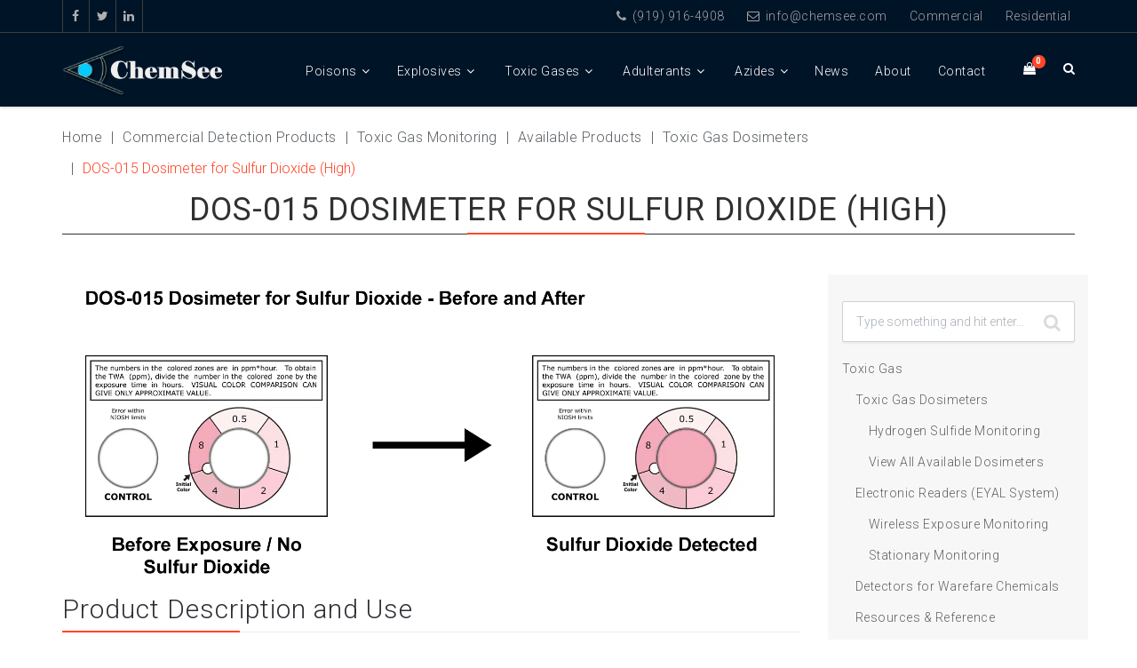

--- FILE ---
content_type: text/html; charset=UTF-8
request_url: https://www.chemsee.com/commercial/toxic-gas/available-products/dosimeters/dos-015-dosimeter-for-sulfur-dioxide-high/
body_size: 26288
content:
 <!DOCTYPE HTML>
<html class="no-js" lang="en-US">
<head><meta charset="UTF-8"><script>if(navigator.userAgent.match(/MSIE|Internet Explorer/i)||navigator.userAgent.match(/Trident\/7\..*?rv:11/i)){var href=document.location.href;if(!href.match(/[?&]nowprocket/)){if(href.indexOf("?")==-1){if(href.indexOf("#")==-1){document.location.href=href+"?nowprocket=1"}else{document.location.href=href.replace("#","?nowprocket=1#")}}else{if(href.indexOf("#")==-1){document.location.href=href+"&nowprocket=1"}else{document.location.href=href.replace("#","&nowprocket=1#")}}}}</script><script>(()=>{class RocketLazyLoadScripts{constructor(){this.v="2.0.4",this.userEvents=["keydown","keyup","mousedown","mouseup","mousemove","mouseover","mouseout","touchmove","touchstart","touchend","touchcancel","wheel","click","dblclick","input"],this.attributeEvents=["onblur","onclick","oncontextmenu","ondblclick","onfocus","onmousedown","onmouseenter","onmouseleave","onmousemove","onmouseout","onmouseover","onmouseup","onmousewheel","onscroll","onsubmit"]}async t(){this.i(),this.o(),/iP(ad|hone)/.test(navigator.userAgent)&&this.h(),this.u(),this.l(this),this.m(),this.k(this),this.p(this),this._(),await Promise.all([this.R(),this.L()]),this.lastBreath=Date.now(),this.S(this),this.P(),this.D(),this.O(),this.M(),await this.C(this.delayedScripts.normal),await this.C(this.delayedScripts.defer),await this.C(this.delayedScripts.async),await this.T(),await this.F(),await this.j(),await this.A(),window.dispatchEvent(new Event("rocket-allScriptsLoaded")),this.everythingLoaded=!0,this.lastTouchEnd&&await new Promise(t=>setTimeout(t,500-Date.now()+this.lastTouchEnd)),this.I(),this.H(),this.U(),this.W()}i(){this.CSPIssue=sessionStorage.getItem("rocketCSPIssue"),document.addEventListener("securitypolicyviolation",t=>{this.CSPIssue||"script-src-elem"!==t.violatedDirective||"data"!==t.blockedURI||(this.CSPIssue=!0,sessionStorage.setItem("rocketCSPIssue",!0))},{isRocket:!0})}o(){window.addEventListener("pageshow",t=>{this.persisted=t.persisted,this.realWindowLoadedFired=!0},{isRocket:!0}),window.addEventListener("pagehide",()=>{this.onFirstUserAction=null},{isRocket:!0})}h(){let t;function e(e){t=e}window.addEventListener("touchstart",e,{isRocket:!0}),window.addEventListener("touchend",function i(o){o.changedTouches[0]&&t.changedTouches[0]&&Math.abs(o.changedTouches[0].pageX-t.changedTouches[0].pageX)<10&&Math.abs(o.changedTouches[0].pageY-t.changedTouches[0].pageY)<10&&o.timeStamp-t.timeStamp<200&&(window.removeEventListener("touchstart",e,{isRocket:!0}),window.removeEventListener("touchend",i,{isRocket:!0}),"INPUT"===o.target.tagName&&"text"===o.target.type||(o.target.dispatchEvent(new TouchEvent("touchend",{target:o.target,bubbles:!0})),o.target.dispatchEvent(new MouseEvent("mouseover",{target:o.target,bubbles:!0})),o.target.dispatchEvent(new PointerEvent("click",{target:o.target,bubbles:!0,cancelable:!0,detail:1,clientX:o.changedTouches[0].clientX,clientY:o.changedTouches[0].clientY})),event.preventDefault()))},{isRocket:!0})}q(t){this.userActionTriggered||("mousemove"!==t.type||this.firstMousemoveIgnored?"keyup"===t.type||"mouseover"===t.type||"mouseout"===t.type||(this.userActionTriggered=!0,this.onFirstUserAction&&this.onFirstUserAction()):this.firstMousemoveIgnored=!0),"click"===t.type&&t.preventDefault(),t.stopPropagation(),t.stopImmediatePropagation(),"touchstart"===this.lastEvent&&"touchend"===t.type&&(this.lastTouchEnd=Date.now()),"click"===t.type&&(this.lastTouchEnd=0),this.lastEvent=t.type,t.composedPath&&t.composedPath()[0].getRootNode()instanceof ShadowRoot&&(t.rocketTarget=t.composedPath()[0]),this.savedUserEvents.push(t)}u(){this.savedUserEvents=[],this.userEventHandler=this.q.bind(this),this.userEvents.forEach(t=>window.addEventListener(t,this.userEventHandler,{passive:!1,isRocket:!0})),document.addEventListener("visibilitychange",this.userEventHandler,{isRocket:!0})}U(){this.userEvents.forEach(t=>window.removeEventListener(t,this.userEventHandler,{passive:!1,isRocket:!0})),document.removeEventListener("visibilitychange",this.userEventHandler,{isRocket:!0}),this.savedUserEvents.forEach(t=>{(t.rocketTarget||t.target).dispatchEvent(new window[t.constructor.name](t.type,t))})}m(){const t="return false",e=Array.from(this.attributeEvents,t=>"data-rocket-"+t),i="["+this.attributeEvents.join("],[")+"]",o="[data-rocket-"+this.attributeEvents.join("],[data-rocket-")+"]",s=(e,i,o)=>{o&&o!==t&&(e.setAttribute("data-rocket-"+i,o),e["rocket"+i]=new Function("event",o),e.setAttribute(i,t))};new MutationObserver(t=>{for(const n of t)"attributes"===n.type&&(n.attributeName.startsWith("data-rocket-")||this.everythingLoaded?n.attributeName.startsWith("data-rocket-")&&this.everythingLoaded&&this.N(n.target,n.attributeName.substring(12)):s(n.target,n.attributeName,n.target.getAttribute(n.attributeName))),"childList"===n.type&&n.addedNodes.forEach(t=>{if(t.nodeType===Node.ELEMENT_NODE)if(this.everythingLoaded)for(const i of[t,...t.querySelectorAll(o)])for(const t of i.getAttributeNames())e.includes(t)&&this.N(i,t.substring(12));else for(const e of[t,...t.querySelectorAll(i)])for(const t of e.getAttributeNames())this.attributeEvents.includes(t)&&s(e,t,e.getAttribute(t))})}).observe(document,{subtree:!0,childList:!0,attributeFilter:[...this.attributeEvents,...e]})}I(){this.attributeEvents.forEach(t=>{document.querySelectorAll("[data-rocket-"+t+"]").forEach(e=>{this.N(e,t)})})}N(t,e){const i=t.getAttribute("data-rocket-"+e);i&&(t.setAttribute(e,i),t.removeAttribute("data-rocket-"+e))}k(t){Object.defineProperty(HTMLElement.prototype,"onclick",{get(){return this.rocketonclick||null},set(e){this.rocketonclick=e,this.setAttribute(t.everythingLoaded?"onclick":"data-rocket-onclick","this.rocketonclick(event)")}})}S(t){function e(e,i){let o=e[i];e[i]=null,Object.defineProperty(e,i,{get:()=>o,set(s){t.everythingLoaded?o=s:e["rocket"+i]=o=s}})}e(document,"onreadystatechange"),e(window,"onload"),e(window,"onpageshow");try{Object.defineProperty(document,"readyState",{get:()=>t.rocketReadyState,set(e){t.rocketReadyState=e},configurable:!0}),document.readyState="loading"}catch(t){console.log("WPRocket DJE readyState conflict, bypassing")}}l(t){this.originalAddEventListener=EventTarget.prototype.addEventListener,this.originalRemoveEventListener=EventTarget.prototype.removeEventListener,this.savedEventListeners=[],EventTarget.prototype.addEventListener=function(e,i,o){o&&o.isRocket||!t.B(e,this)&&!t.userEvents.includes(e)||t.B(e,this)&&!t.userActionTriggered||e.startsWith("rocket-")||t.everythingLoaded?t.originalAddEventListener.call(this,e,i,o):(t.savedEventListeners.push({target:this,remove:!1,type:e,func:i,options:o}),"mouseenter"!==e&&"mouseleave"!==e||t.originalAddEventListener.call(this,e,t.savedUserEvents.push,o))},EventTarget.prototype.removeEventListener=function(e,i,o){o&&o.isRocket||!t.B(e,this)&&!t.userEvents.includes(e)||t.B(e,this)&&!t.userActionTriggered||e.startsWith("rocket-")||t.everythingLoaded?t.originalRemoveEventListener.call(this,e,i,o):t.savedEventListeners.push({target:this,remove:!0,type:e,func:i,options:o})}}J(t,e){this.savedEventListeners=this.savedEventListeners.filter(i=>{let o=i.type,s=i.target||window;return e!==o||t!==s||(this.B(o,s)&&(i.type="rocket-"+o),this.$(i),!1)})}H(){EventTarget.prototype.addEventListener=this.originalAddEventListener,EventTarget.prototype.removeEventListener=this.originalRemoveEventListener,this.savedEventListeners.forEach(t=>this.$(t))}$(t){t.remove?this.originalRemoveEventListener.call(t.target,t.type,t.func,t.options):this.originalAddEventListener.call(t.target,t.type,t.func,t.options)}p(t){let e;function i(e){return t.everythingLoaded?e:e.split(" ").map(t=>"load"===t||t.startsWith("load.")?"rocket-jquery-load":t).join(" ")}function o(o){function s(e){const s=o.fn[e];o.fn[e]=o.fn.init.prototype[e]=function(){return this[0]===window&&t.userActionTriggered&&("string"==typeof arguments[0]||arguments[0]instanceof String?arguments[0]=i(arguments[0]):"object"==typeof arguments[0]&&Object.keys(arguments[0]).forEach(t=>{const e=arguments[0][t];delete arguments[0][t],arguments[0][i(t)]=e})),s.apply(this,arguments),this}}if(o&&o.fn&&!t.allJQueries.includes(o)){const e={DOMContentLoaded:[],"rocket-DOMContentLoaded":[]};for(const t in e)document.addEventListener(t,()=>{e[t].forEach(t=>t())},{isRocket:!0});o.fn.ready=o.fn.init.prototype.ready=function(i){function s(){parseInt(o.fn.jquery)>2?setTimeout(()=>i.bind(document)(o)):i.bind(document)(o)}return"function"==typeof i&&(t.realDomReadyFired?!t.userActionTriggered||t.fauxDomReadyFired?s():e["rocket-DOMContentLoaded"].push(s):e.DOMContentLoaded.push(s)),o([])},s("on"),s("one"),s("off"),t.allJQueries.push(o)}e=o}t.allJQueries=[],o(window.jQuery),Object.defineProperty(window,"jQuery",{get:()=>e,set(t){o(t)}})}P(){const t=new Map;document.write=document.writeln=function(e){const i=document.currentScript,o=document.createRange(),s=i.parentElement;let n=t.get(i);void 0===n&&(n=i.nextSibling,t.set(i,n));const c=document.createDocumentFragment();o.setStart(c,0),c.appendChild(o.createContextualFragment(e)),s.insertBefore(c,n)}}async R(){return new Promise(t=>{this.userActionTriggered?t():this.onFirstUserAction=t})}async L(){return new Promise(t=>{document.addEventListener("DOMContentLoaded",()=>{this.realDomReadyFired=!0,t()},{isRocket:!0})})}async j(){return this.realWindowLoadedFired?Promise.resolve():new Promise(t=>{window.addEventListener("load",t,{isRocket:!0})})}M(){this.pendingScripts=[];this.scriptsMutationObserver=new MutationObserver(t=>{for(const e of t)e.addedNodes.forEach(t=>{"SCRIPT"!==t.tagName||t.noModule||t.isWPRocket||this.pendingScripts.push({script:t,promise:new Promise(e=>{const i=()=>{const i=this.pendingScripts.findIndex(e=>e.script===t);i>=0&&this.pendingScripts.splice(i,1),e()};t.addEventListener("load",i,{isRocket:!0}),t.addEventListener("error",i,{isRocket:!0}),setTimeout(i,1e3)})})})}),this.scriptsMutationObserver.observe(document,{childList:!0,subtree:!0})}async F(){await this.X(),this.pendingScripts.length?(await this.pendingScripts[0].promise,await this.F()):this.scriptsMutationObserver.disconnect()}D(){this.delayedScripts={normal:[],async:[],defer:[]},document.querySelectorAll("script[type$=rocketlazyloadscript]").forEach(t=>{t.hasAttribute("data-rocket-src")?t.hasAttribute("async")&&!1!==t.async?this.delayedScripts.async.push(t):t.hasAttribute("defer")&&!1!==t.defer||"module"===t.getAttribute("data-rocket-type")?this.delayedScripts.defer.push(t):this.delayedScripts.normal.push(t):this.delayedScripts.normal.push(t)})}async _(){await this.L();let t=[];document.querySelectorAll("script[type$=rocketlazyloadscript][data-rocket-src]").forEach(e=>{let i=e.getAttribute("data-rocket-src");if(i&&!i.startsWith("data:")){i.startsWith("//")&&(i=location.protocol+i);try{const o=new URL(i).origin;o!==location.origin&&t.push({src:o,crossOrigin:e.crossOrigin||"module"===e.getAttribute("data-rocket-type")})}catch(t){}}}),t=[...new Map(t.map(t=>[JSON.stringify(t),t])).values()],this.Y(t,"preconnect")}async G(t){if(await this.K(),!0!==t.noModule||!("noModule"in HTMLScriptElement.prototype))return new Promise(e=>{let i;function o(){(i||t).setAttribute("data-rocket-status","executed"),e()}try{if(navigator.userAgent.includes("Firefox/")||""===navigator.vendor||this.CSPIssue)i=document.createElement("script"),[...t.attributes].forEach(t=>{let e=t.nodeName;"type"!==e&&("data-rocket-type"===e&&(e="type"),"data-rocket-src"===e&&(e="src"),i.setAttribute(e,t.nodeValue))}),t.text&&(i.text=t.text),t.nonce&&(i.nonce=t.nonce),i.hasAttribute("src")?(i.addEventListener("load",o,{isRocket:!0}),i.addEventListener("error",()=>{i.setAttribute("data-rocket-status","failed-network"),e()},{isRocket:!0}),setTimeout(()=>{i.isConnected||e()},1)):(i.text=t.text,o()),i.isWPRocket=!0,t.parentNode.replaceChild(i,t);else{const i=t.getAttribute("data-rocket-type"),s=t.getAttribute("data-rocket-src");i?(t.type=i,t.removeAttribute("data-rocket-type")):t.removeAttribute("type"),t.addEventListener("load",o,{isRocket:!0}),t.addEventListener("error",i=>{this.CSPIssue&&i.target.src.startsWith("data:")?(console.log("WPRocket: CSP fallback activated"),t.removeAttribute("src"),this.G(t).then(e)):(t.setAttribute("data-rocket-status","failed-network"),e())},{isRocket:!0}),s?(t.fetchPriority="high",t.removeAttribute("data-rocket-src"),t.src=s):t.src="data:text/javascript;base64,"+window.btoa(unescape(encodeURIComponent(t.text)))}}catch(i){t.setAttribute("data-rocket-status","failed-transform"),e()}});t.setAttribute("data-rocket-status","skipped")}async C(t){const e=t.shift();return e?(e.isConnected&&await this.G(e),this.C(t)):Promise.resolve()}O(){this.Y([...this.delayedScripts.normal,...this.delayedScripts.defer,...this.delayedScripts.async],"preload")}Y(t,e){this.trash=this.trash||[];let i=!0;var o=document.createDocumentFragment();t.forEach(t=>{const s=t.getAttribute&&t.getAttribute("data-rocket-src")||t.src;if(s&&!s.startsWith("data:")){const n=document.createElement("link");n.href=s,n.rel=e,"preconnect"!==e&&(n.as="script",n.fetchPriority=i?"high":"low"),t.getAttribute&&"module"===t.getAttribute("data-rocket-type")&&(n.crossOrigin=!0),t.crossOrigin&&(n.crossOrigin=t.crossOrigin),t.integrity&&(n.integrity=t.integrity),t.nonce&&(n.nonce=t.nonce),o.appendChild(n),this.trash.push(n),i=!1}}),document.head.appendChild(o)}W(){this.trash.forEach(t=>t.remove())}async T(){try{document.readyState="interactive"}catch(t){}this.fauxDomReadyFired=!0;try{await this.K(),this.J(document,"readystatechange"),document.dispatchEvent(new Event("rocket-readystatechange")),await this.K(),document.rocketonreadystatechange&&document.rocketonreadystatechange(),await this.K(),this.J(document,"DOMContentLoaded"),document.dispatchEvent(new Event("rocket-DOMContentLoaded")),await this.K(),this.J(window,"DOMContentLoaded"),window.dispatchEvent(new Event("rocket-DOMContentLoaded"))}catch(t){console.error(t)}}async A(){try{document.readyState="complete"}catch(t){}try{await this.K(),this.J(document,"readystatechange"),document.dispatchEvent(new Event("rocket-readystatechange")),await this.K(),document.rocketonreadystatechange&&document.rocketonreadystatechange(),await this.K(),this.J(window,"load"),window.dispatchEvent(new Event("rocket-load")),await this.K(),window.rocketonload&&window.rocketonload(),await this.K(),this.allJQueries.forEach(t=>t(window).trigger("rocket-jquery-load")),await this.K(),this.J(window,"pageshow");const t=new Event("rocket-pageshow");t.persisted=this.persisted,window.dispatchEvent(t),await this.K(),window.rocketonpageshow&&window.rocketonpageshow({persisted:this.persisted})}catch(t){console.error(t)}}async K(){Date.now()-this.lastBreath>45&&(await this.X(),this.lastBreath=Date.now())}async X(){return document.hidden?new Promise(t=>setTimeout(t)):new Promise(t=>requestAnimationFrame(t))}B(t,e){return e===document&&"readystatechange"===t||(e===document&&"DOMContentLoaded"===t||(e===window&&"DOMContentLoaded"===t||(e===window&&"load"===t||e===window&&"pageshow"===t)))}static run(){(new RocketLazyLoadScripts).t()}}RocketLazyLoadScripts.run()})();</script>
    
    <link rel="profile" href="http://gmpg.org/xfn/11" />
    <link rel="pingback" href="https://www.chemsee.com/xmlrpc.php" />
    <meta http-equiv="X-UA-Compatible" content="IE=edge">
    <meta name="viewport" content="width=device-width, initial-scale=1.0">
    
    <meta name='robots' content='index, follow, max-image-preview:large, max-snippet:-1, max-video-preview:-1' />

<!-- Google Tag Manager for WordPress by gtm4wp.com -->
<script data-cfasync="false" data-pagespeed-no-defer>
	var gtm4wp_datalayer_name = "dataLayer";
	var dataLayer = dataLayer || [];
	const gtm4wp_use_sku_instead = 1;
	const gtm4wp_currency = 'USD';
	const gtm4wp_product_per_impression = 10;
	const gtm4wp_clear_ecommerce = false;
	const gtm4wp_datalayer_max_timeout = 2000;
</script>
<!-- End Google Tag Manager for WordPress by gtm4wp.com -->
	<!-- This site is optimized with the Yoast SEO plugin v26.7 - https://yoast.com/wordpress/plugins/seo/ -->
	<title>Monitoring for Hydrogen Sulfide in Homes &amp; Offices | ChemSee</title>
<link crossorigin data-rocket-preconnect href="https://fonts.googleapis.com" rel="preconnect">
<link data-rocket-preload as="style" href="https://fonts.googleapis.com/css?family=Roboto%3A300%2C400%2C400i%2C700%2C700i&#038;subset=latin%2Clatin-ext&#038;display=swap" rel="preload">
<link href="https://fonts.googleapis.com/css?family=Roboto%3A300%2C400%2C400i%2C700%2C700i&#038;subset=latin%2Clatin-ext&#038;display=swap" media="print" onload="this.media=&#039;all&#039;" rel="stylesheet">
<noscript><link rel="stylesheet" href="https://fonts.googleapis.com/css?family=Roboto%3A300%2C400%2C400i%2C700%2C700i&#038;subset=latin%2Clatin-ext&#038;display=swap"></noscript><link rel="preload" data-rocket-preload as="image" imagesrcset="https://www.chemsee.com/wp-content/uploads/2018/06/DOS-015-Sulfur-Dioxide-HIGH-Before-and-After.png.webp 1641w, https://www.chemsee.com/wp-content/uploads/2018/06/DOS-015-Sulfur-Dioxide-HIGH-Before-and-After-300x124.png.webp 300w, https://www.chemsee.com/wp-content/uploads/2018/06/DOS-015-Sulfur-Dioxide-HIGH-Before-and-After-768x318.png.webp 768w, https://www.chemsee.com/wp-content/uploads/2018/06/DOS-015-Sulfur-Dioxide-HIGH-Before-and-After-1024x424.png.webp 1024w" imagesizes="(max-width: 1641px) 100vw, 1641px" fetchpriority="high">
	<meta name="description" content="Information on monitoring your family&#039;s exposure to hydrogen sulfide. Find more information online at ChemSee-Foods.com." />
	<link rel="canonical" href="https://www.chemsee.com/commercial/toxic-gas/available-products/dosimeters/dos-015-dosimeter-for-sulfur-dioxide-high/" />
	<meta property="og:locale" content="en_US" />
	<meta property="og:type" content="article" />
	<meta property="og:title" content="Monitoring for Hydrogen Sulfide in Homes &amp; Offices | ChemSee" />
	<meta property="og:description" content="Information on monitoring your family&#039;s exposure to hydrogen sulfide. Find more information online at ChemSee-Foods.com." />
	<meta property="og:url" content="https://www.chemsee.com/commercial/toxic-gas/available-products/dosimeters/dos-015-dosimeter-for-sulfur-dioxide-high/" />
	<meta property="og:site_name" content="Chemsee" />
	<meta property="article:publisher" content="http://www.facebook.com/pages/ChemSee/149402685100571" />
	<meta property="og:image" content="https://www.chemsee.com/wp-content/uploads/2018/06/DOS-015-Sulfur-Dioxide-HIGH-Before-and-After.png" />
	<meta name="twitter:card" content="summary_large_image" />
	<meta name="twitter:site" content="@chemseeonline" />
	<meta name="twitter:label1" content="Est. reading time" />
	<meta name="twitter:data1" content="1 minute" />
	<script type="application/ld+json" class="yoast-schema-graph">{"@context":"https://schema.org","@graph":[{"@type":"WebPage","@id":"https://www.chemsee.com/commercial/toxic-gas/available-products/dosimeters/dos-015-dosimeter-for-sulfur-dioxide-high/","url":"https://www.chemsee.com/commercial/toxic-gas/available-products/dosimeters/dos-015-dosimeter-for-sulfur-dioxide-high/","name":"Monitoring for Hydrogen Sulfide in Homes & Offices | ChemSee","isPartOf":{"@id":"https://www.chemsee.com/#website"},"primaryImageOfPage":{"@id":"https://www.chemsee.com/commercial/toxic-gas/available-products/dosimeters/dos-015-dosimeter-for-sulfur-dioxide-high/#primaryimage"},"image":{"@id":"https://www.chemsee.com/commercial/toxic-gas/available-products/dosimeters/dos-015-dosimeter-for-sulfur-dioxide-high/#primaryimage"},"thumbnailUrl":"https://www.chemsee.com/wp-content/uploads/2018/06/DOS-015-Sulfur-Dioxide-HIGH-Before-and-After.png","datePublished":"2018-06-12T14:33:54+00:00","description":"Information on monitoring your family's exposure to hydrogen sulfide. Find more information online at ChemSee-Foods.com.","breadcrumb":{"@id":"https://www.chemsee.com/commercial/toxic-gas/available-products/dosimeters/dos-015-dosimeter-for-sulfur-dioxide-high/#breadcrumb"},"inLanguage":"en-US","potentialAction":[{"@type":"ReadAction","target":["https://www.chemsee.com/commercial/toxic-gas/available-products/dosimeters/dos-015-dosimeter-for-sulfur-dioxide-high/"]}]},{"@type":"ImageObject","inLanguage":"en-US","@id":"https://www.chemsee.com/commercial/toxic-gas/available-products/dosimeters/dos-015-dosimeter-for-sulfur-dioxide-high/#primaryimage","url":"https://www.chemsee.com/wp-content/uploads/2018/06/DOS-015-Sulfur-Dioxide-HIGH-Before-and-After.png","contentUrl":"https://www.chemsee.com/wp-content/uploads/2018/06/DOS-015-Sulfur-Dioxide-HIGH-Before-and-After.png","width":1641,"height":679},{"@type":"BreadcrumbList","@id":"https://www.chemsee.com/commercial/toxic-gas/available-products/dosimeters/dos-015-dosimeter-for-sulfur-dioxide-high/#breadcrumb","itemListElement":[{"@type":"ListItem","position":1,"name":"Home","item":"https://www.chemsee.com/"},{"@type":"ListItem","position":2,"name":"Commercial Detection Products","item":"https://www.chemsee.com/commercial/"},{"@type":"ListItem","position":3,"name":"Toxic Gas Monitoring","item":"https://www.chemsee.com/commercial/toxic-gas/"},{"@type":"ListItem","position":4,"name":"Available Products","item":"https://www.chemsee.com/commercial/toxic-gas/available-products/"},{"@type":"ListItem","position":5,"name":"Toxic Gas Dosimeters","item":"https://www.chemsee.com/commercial/toxic-gas/available-products/dosimeters/"},{"@type":"ListItem","position":6,"name":"DOS-015 Dosimeter for Sulfur Dioxide (High)"}]},{"@type":"WebSite","@id":"https://www.chemsee.com/#website","url":"https://www.chemsee.com/","name":"Chemsee","description":"ChemSee offers low-cost and easy-to-use detectors for testing various poisons and toxins at home and commercial.","potentialAction":[{"@type":"SearchAction","target":{"@type":"EntryPoint","urlTemplate":"https://www.chemsee.com/?s={search_term_string}"},"query-input":{"@type":"PropertyValueSpecification","valueRequired":true,"valueName":"search_term_string"}}],"inLanguage":"en-US"}]}</script>
	<!-- / Yoast SEO plugin. -->


<link rel='dns-prefetch' href='//translate.google.com' />
<link rel='dns-prefetch' href='//maps.google.com' />
<link rel='dns-prefetch' href='//fonts.googleapis.com' />
<link href='https://fonts.gstatic.com' crossorigin rel='preconnect' />
<link rel="alternate" type="application/rss+xml" title="Chemsee &raquo; Feed" href="https://www.chemsee.com/feed/" />
<link rel="alternate" type="application/rss+xml" title="Chemsee &raquo; Comments Feed" href="https://www.chemsee.com/comments/feed/" />
<link rel="alternate" title="oEmbed (JSON)" type="application/json+oembed" href="https://www.chemsee.com/wp-json/oembed/1.0/embed?url=https%3A%2F%2Fwww.chemsee.com%2Fcommercial%2Ftoxic-gas%2Favailable-products%2Fdosimeters%2Fdos-015-dosimeter-for-sulfur-dioxide-high%2F" />
<link rel="alternate" title="oEmbed (XML)" type="text/xml+oembed" href="https://www.chemsee.com/wp-json/oembed/1.0/embed?url=https%3A%2F%2Fwww.chemsee.com%2Fcommercial%2Ftoxic-gas%2Favailable-products%2Fdosimeters%2Fdos-015-dosimeter-for-sulfur-dioxide-high%2F&#038;format=xml" />
<style id='wp-img-auto-sizes-contain-inline-css' type='text/css'>
img:is([sizes=auto i],[sizes^="auto," i]){contain-intrinsic-size:3000px 1500px}
/*# sourceURL=wp-img-auto-sizes-contain-inline-css */
</style>
<link data-minify="1" rel='stylesheet' id='wc-authorize-net-cim-credit-card-checkout-block-css' href='https://www.chemsee.com/wp-content/cache/min/1/wp-content/plugins/woocommerce-gateway-authorize-net-cim/assets/css/blocks/wc-authorize-net-cim-checkout-block.css?ver=1768665818' type='text/css' media='all' />
<link data-minify="1" rel='stylesheet' id='wc-authorize-net-cim-echeck-checkout-block-css' href='https://www.chemsee.com/wp-content/cache/min/1/wp-content/plugins/woocommerce-gateway-authorize-net-cim/assets/css/blocks/wc-authorize-net-cim-checkout-block.css?ver=1768665818' type='text/css' media='all' />
<style id='wp-emoji-styles-inline-css' type='text/css'>

	img.wp-smiley, img.emoji {
		display: inline !important;
		border: none !important;
		box-shadow: none !important;
		height: 1em !important;
		width: 1em !important;
		margin: 0 0.07em !important;
		vertical-align: -0.1em !important;
		background: none !important;
		padding: 0 !important;
	}
/*# sourceURL=wp-emoji-styles-inline-css */
</style>
<link data-minify="1" rel='stylesheet' id='google-language-translator-css' href='https://www.chemsee.com/wp-content/cache/min/1/wp-content/plugins/google-language-translator/css/style.css?ver=1768665818' type='text/css' media='' />
<link data-minify="1" rel='stylesheet' id='page-list-style-css' href='https://www.chemsee.com/wp-content/cache/min/1/wp-content/plugins/page-list/css/page-list.css?ver=1768665818' type='text/css' media='all' />
<link data-minify="1" rel='stylesheet' id='woocommerce-layout-css' href='https://www.chemsee.com/wp-content/cache/min/1/wp-content/plugins/woocommerce/assets/css/woocommerce-layout.css?ver=1768665818' type='text/css' media='all' />
<style id='woocommerce-layout-inline-css' type='text/css'>

	.infinite-scroll .woocommerce-pagination {
		display: none;
	}
/*# sourceURL=woocommerce-layout-inline-css */
</style>
<link data-minify="1" rel='stylesheet' id='woocommerce-smallscreen-css' href='https://www.chemsee.com/wp-content/cache/min/1/wp-content/plugins/woocommerce/assets/css/woocommerce-smallscreen.css?ver=1768665818' type='text/css' media='only screen and (max-width: 768px)' />
<link data-minify="1" rel='stylesheet' id='woocommerce-general-css' href='https://www.chemsee.com/wp-content/cache/min/1/wp-content/plugins/woocommerce/assets/css/woocommerce.css?ver=1768665818' type='text/css' media='all' />
<style id='woocommerce-inline-inline-css' type='text/css'>
.woocommerce form .form-row .required { visibility: visible; }
/*# sourceURL=woocommerce-inline-inline-css */
</style>

<link data-minify="1" rel='stylesheet' id='anakual-plugins-css' href='https://www.chemsee.com/wp-content/cache/min/1/wp-content/themes/chemsee/css/plugins.css?ver=1768665818' type='text/css' media='all' />
<link data-minify="1" rel='stylesheet' id='anakual-stylesheets-css' href='https://www.chemsee.com/wp-content/cache/min/1/wp-content/themes/chemsee/css/stylesheets.css?ver=1768665818' type='text/css' media='all' />
<link data-minify="1" rel='stylesheet' id='anakual-style-css' href='https://www.chemsee.com/wp-content/cache/min/1/wp-content/themes/chemsee/style.css?ver=1768665818' type='text/css' media='all' />
<link data-minify="1" rel='stylesheet' id='anakual-woo-css' href='https://www.chemsee.com/wp-content/cache/min/1/wp-content/themes/chemsee/css/woo.css?ver=1768665818' type='text/css' media='all' />
<link data-minify="1" rel='stylesheet' id='anakual-color-css' href='https://www.chemsee.com/wp-content/cache/min/1/wp-content/themes/chemsee/skins/default.css?ver=1768665818' type='text/css' media='all' />
<link data-minify="1" rel='stylesheet' id='anakual-custom-css' href='https://www.chemsee.com/wp-content/cache/min/1/wp-content/themes/chemsee/css/custom.css?ver=1768665818' type='text/css' media='all' />
<link rel='stylesheet' id='sv-wc-payment-gateway-payment-form-v5_15_12-css' href='https://www.chemsee.com/wp-content/plugins/woocommerce-gateway-authorize-net-cim/vendor/skyverge/wc-plugin-framework/woocommerce/payment-gateway/assets/css/frontend/sv-wc-payment-gateway-payment-form.min.css?ver=5.15.12' type='text/css' media='all' />
<script type="text/javascript" id="jquery-core-js-extra">
/* <![CDATA[ */
var SDT_DATA = {"ajaxurl":"https://www.chemsee.com/wp-admin/admin-ajax.php","siteUrl":"https://www.chemsee.com/","pluginsUrl":"https://www.chemsee.com/wp-content/plugins","isAdmin":""};
//# sourceURL=jquery-core-js-extra
/* ]]> */
</script>
<script type="rocketlazyloadscript" data-rocket-type="text/javascript" data-rocket-src="https://www.chemsee.com/wp-includes/js/jquery/jquery.min.js?ver=3.7.1" id="jquery-core-js"></script>
<script type="rocketlazyloadscript" data-rocket-type="text/javascript" data-rocket-src="https://www.chemsee.com/wp-includes/js/jquery/jquery-migrate.min.js?ver=3.4.1" id="jquery-migrate-js"></script>
<script type="rocketlazyloadscript" data-rocket-type="text/javascript" data-rocket-src="https://www.chemsee.com/wp-content/plugins/woocommerce/assets/js/jquery-blockui/jquery.blockUI.min.js?ver=2.7.0-wc.10.4.3" id="wc-jquery-blockui-js" defer="defer" data-wp-strategy="defer"></script>
<script type="rocketlazyloadscript" data-rocket-type="text/javascript" data-rocket-src="https://www.chemsee.com/wp-content/plugins/woocommerce/assets/js/js-cookie/js.cookie.min.js?ver=2.1.4-wc.10.4.3" id="wc-js-cookie-js" defer="defer" data-wp-strategy="defer"></script>
<script type="text/javascript" id="woocommerce-js-extra">
/* <![CDATA[ */
var woocommerce_params = {"ajax_url":"/wp-admin/admin-ajax.php","wc_ajax_url":"/?wc-ajax=%%endpoint%%","i18n_password_show":"Show password","i18n_password_hide":"Hide password"};
//# sourceURL=woocommerce-js-extra
/* ]]> */
</script>
<script type="rocketlazyloadscript" data-rocket-type="text/javascript" data-rocket-src="https://www.chemsee.com/wp-content/plugins/woocommerce/assets/js/frontend/woocommerce.min.js?ver=10.4.3" id="woocommerce-js" defer="defer" data-wp-strategy="defer"></script>
<script type="rocketlazyloadscript" data-rocket-type="text/javascript" data-rocket-src="https://www.chemsee.com/wp-content/plugins/woocommerce/assets/js/prettyPhoto/jquery.prettyPhoto.min.js?ver=3.1.6-wc.10.4.3" id="wc-prettyPhoto-js" defer="defer" data-wp-strategy="defer"></script>
<script type="rocketlazyloadscript" data-rocket-type="text/javascript" data-rocket-src="https://www.chemsee.com/wp-includes/js/dist/hooks.min.js?ver=dd5603f07f9220ed27f1" id="wp-hooks-js"></script>
<script type="text/javascript" id="wpm-js-extra">
/* <![CDATA[ */
var wpm = {"ajax_url":"https://www.chemsee.com/wp-admin/admin-ajax.php","root":"https://www.chemsee.com/wp-json/","nonce_wp_rest":"46a44f4670","nonce_ajax":"1389c4dab2"};
//# sourceURL=wpm-js-extra
/* ]]> */
</script>
<script type="rocketlazyloadscript" data-rocket-type="text/javascript" data-rocket-src="https://www.chemsee.com/wp-content/plugins/woocommerce-google-adwords-conversion-tracking-tag/js/public/free/wpm-public.p1.min.js?ver=1.54.1" id="wpm-js" data-rocket-defer defer></script>
<script type="rocketlazyloadscript"></script><link rel="https://api.w.org/" href="https://www.chemsee.com/wp-json/" /><link rel="alternate" title="JSON" type="application/json" href="https://www.chemsee.com/wp-json/wp/v2/pages/5077" /><link rel="EditURI" type="application/rsd+xml" title="RSD" href="https://www.chemsee.com/xmlrpc.php?rsd" />
<meta name="generator" content="WordPress 6.9" />
<meta name="generator" content="WooCommerce 10.4.3" />
<link rel='shortlink' href='https://www.chemsee.com/?p=5077' />
<meta name="generator" content="Redux 4.5.10" /><style>#google_language_translator a{display:none!important;}div.skiptranslate.goog-te-gadget{display:inline!important;}.goog-te-gadget{color:transparent!important;}.goog-te-gadget{font-size:0px!important;}.goog-branding{display:none;}.goog-tooltip{display: none!important;}.goog-tooltip:hover{display: none!important;}.goog-text-highlight{background-color:transparent!important;border:none!important;box-shadow:none!important;}#google_language_translator select.goog-te-combo{color:#eeeeee;}div.skiptranslate{display:none!important;}body{top:0px!important;}#goog-gt-{display:none!important;}font font{background-color:transparent!important;box-shadow:none!important;position:initial!important;}#glt-translate-trigger{bottom:auto;top:0;left:20px;right:auto;}.tool-container.tool-top{top:50px!important;bottom:auto!important;}.tool-container.tool-top .arrow{border-color:transparent transparent #d0cbcb;top:-14px;}#glt-translate-trigger > span{color:#ffffff;}#glt-translate-trigger{background:#0c192c;}.goog-te-gadget .goog-te-combo{width:100%;}#google_language_translator .goog-te-gadget .goog-te-combo{background:#002347;border:0!important;}</style>
<!--BEGIN: TRACKING CODE MANAGER (v2.5.0) BY INTELLYWP.COM IN HEAD//-->
<meta name="google-site-verification" content="zKtXY9GbJBpceQtqsK8fzW_vAcbBVnMKLFP6Ib5iKK8" />
<!--END: https://wordpress.org/plugins/tracking-code-manager IN HEAD//-->
<!-- Google Tag Manager for WordPress by gtm4wp.com -->
<!-- GTM Container placement set to footer -->
<script data-cfasync="false" data-pagespeed-no-defer>
	var dataLayer_content = {"pagePostType":"page","pagePostType2":"single-page","pagePostAuthor":"skylarstudios","customerTotalOrders":0,"customerTotalOrderValue":0,"customerFirstName":"","customerLastName":"","customerBillingFirstName":"","customerBillingLastName":"","customerBillingCompany":"","customerBillingAddress1":"","customerBillingAddress2":"","customerBillingCity":"","customerBillingState":"","customerBillingPostcode":"","customerBillingCountry":"","customerBillingEmail":"","customerBillingEmailHash":"","customerBillingPhone":"","customerShippingFirstName":"","customerShippingLastName":"","customerShippingCompany":"","customerShippingAddress1":"","customerShippingAddress2":"","customerShippingCity":"","customerShippingState":"","customerShippingPostcode":"","customerShippingCountry":""};
	dataLayer.push( dataLayer_content );
</script>
<script type="rocketlazyloadscript" data-cfasync="false" data-pagespeed-no-defer>
(function(w,d,s,l,i){w[l]=w[l]||[];w[l].push({'gtm.start':
new Date().getTime(),event:'gtm.js'});var f=d.getElementsByTagName(s)[0],
j=d.createElement(s),dl=l!='dataLayer'?'&l='+l:'';j.async=true;j.src=
'//www.googletagmanager.com/gtm.js?id='+i+dl;f.parentNode.insertBefore(j,f);
})(window,document,'script','dataLayer','GTM-MZ98VZR');
</script>
<!-- End Google Tag Manager for WordPress by gtm4wp.com -->	<noscript><style>.woocommerce-product-gallery{ opacity: 1 !important; }</style></noscript>
	
<!-- START Pixel Manager for WooCommerce -->

		<script type="rocketlazyloadscript">

			window.wpmDataLayer = window.wpmDataLayer || {};
			window.wpmDataLayer = Object.assign(window.wpmDataLayer, {"cart":{},"cart_item_keys":{},"version":{"number":"1.54.1","pro":false,"eligible_for_updates":false,"distro":"fms","beta":false,"show":true},"pixels":{"google":{"linker":{"settings":null},"user_id":false,"ads":{"conversion_ids":{"AW-1071604187":"dDnvCISo7p8BENvD_f4D"},"dynamic_remarketing":{"status":true,"id_type":"post_id","send_events_with_parent_ids":true},"google_business_vertical":"retail","phone_conversion_number":"","phone_conversion_label":""},"tag_id":"AW-1071604187","tag_id_suppressed":[],"tag_gateway":{"measurement_path":""},"tcf_support":false,"consent_mode":{"is_active":false,"wait_for_update":500,"ads_data_redaction":false,"url_passthrough":true}}},"shop":{"list_name":"Page | DOS-015 Dosimeter for Sulfur Dioxide (High)","list_id":"page_dos-015-dosimeter-for-sulfur-dioxide-high","page_type":"page","currency":"USD","selectors":{"addToCart":[],"beginCheckout":[]},"order_duplication_prevention":true,"view_item_list_trigger":{"test_mode":false,"background_color":"green","opacity":0.5,"repeat":true,"timeout":1000,"threshold":0.8000000000000000444089209850062616169452667236328125},"variations_output":true,"session_active":false},"page":{"id":5077,"title":"DOS-015 Dosimeter for Sulfur Dioxide (High)","type":"page","categories":[],"parent":{"id":2577,"title":"Toxic Gas Dosimeters","type":"page","categories":[]}},"general":{"user_logged_in":false,"scroll_tracking_thresholds":[],"page_id":5077,"exclude_domains":[],"server_2_server":{"active":false,"user_agent_exclude_patterns":[],"ip_exclude_list":[],"pageview_event_s2s":{"is_active":false,"pixels":[]}},"consent_management":{"explicit_consent":false},"lazy_load_pmw":false,"chunk_base_path":"https://www.chemsee.com/wp-content/plugins/woocommerce-google-adwords-conversion-tracking-tag/js/public/free/","modules":{"load_deprecated_functions":true}}});

		</script>

		
<!-- END Pixel Manager for WooCommerce -->
<meta name="generator" content="Powered by WPBakery Page Builder - drag and drop page builder for WordPress."/>
<meta name="generator" content="Powered by Slider Revolution 6.6.11 - responsive, Mobile-Friendly Slider Plugin for WordPress with comfortable drag and drop interface." />
<script type="rocketlazyloadscript">function setREVStartSize(e){
			//window.requestAnimationFrame(function() {
				window.RSIW = window.RSIW===undefined ? window.innerWidth : window.RSIW;
				window.RSIH = window.RSIH===undefined ? window.innerHeight : window.RSIH;
				try {
					var pw = document.getElementById(e.c).parentNode.offsetWidth,
						newh;
					pw = pw===0 || isNaN(pw) || (e.l=="fullwidth" || e.layout=="fullwidth") ? window.RSIW : pw;
					e.tabw = e.tabw===undefined ? 0 : parseInt(e.tabw);
					e.thumbw = e.thumbw===undefined ? 0 : parseInt(e.thumbw);
					e.tabh = e.tabh===undefined ? 0 : parseInt(e.tabh);
					e.thumbh = e.thumbh===undefined ? 0 : parseInt(e.thumbh);
					e.tabhide = e.tabhide===undefined ? 0 : parseInt(e.tabhide);
					e.thumbhide = e.thumbhide===undefined ? 0 : parseInt(e.thumbhide);
					e.mh = e.mh===undefined || e.mh=="" || e.mh==="auto" ? 0 : parseInt(e.mh,0);
					if(e.layout==="fullscreen" || e.l==="fullscreen")
						newh = Math.max(e.mh,window.RSIH);
					else{
						e.gw = Array.isArray(e.gw) ? e.gw : [e.gw];
						for (var i in e.rl) if (e.gw[i]===undefined || e.gw[i]===0) e.gw[i] = e.gw[i-1];
						e.gh = e.el===undefined || e.el==="" || (Array.isArray(e.el) && e.el.length==0)? e.gh : e.el;
						e.gh = Array.isArray(e.gh) ? e.gh : [e.gh];
						for (var i in e.rl) if (e.gh[i]===undefined || e.gh[i]===0) e.gh[i] = e.gh[i-1];
											
						var nl = new Array(e.rl.length),
							ix = 0,
							sl;
						e.tabw = e.tabhide>=pw ? 0 : e.tabw;
						e.thumbw = e.thumbhide>=pw ? 0 : e.thumbw;
						e.tabh = e.tabhide>=pw ? 0 : e.tabh;
						e.thumbh = e.thumbhide>=pw ? 0 : e.thumbh;
						for (var i in e.rl) nl[i] = e.rl[i]<window.RSIW ? 0 : e.rl[i];
						sl = nl[0];
						for (var i in nl) if (sl>nl[i] && nl[i]>0) { sl = nl[i]; ix=i;}
						var m = pw>(e.gw[ix]+e.tabw+e.thumbw) ? 1 : (pw-(e.tabw+e.thumbw)) / (e.gw[ix]);
						newh =  (e.gh[ix] * m) + (e.tabh + e.thumbh);
					}
					var el = document.getElementById(e.c);
					if (el!==null && el) el.style.height = newh+"px";
					el = document.getElementById(e.c+"_wrapper");
					if (el!==null && el) {
						el.style.height = newh+"px";
						el.style.display = "block";
					}
				} catch(e){
					console.log("Failure at Presize of Slider:" + e)
				}
			//});
		  };</script>
		<style type="text/css" id="wp-custom-css">
			.woocommerce div.product div.summary {
    margin-top:100px;
}
.woocommerce-page div.product .woocommerce-tabs {
    text-align: left;
	margin-top:-150px
}
.woocommerce div.product div.images {
    margin-bottom: 2em;
	 margin-top:40px;
}

table.variations td {
        display: -webkit-inline-box;
}
.woocommerce div.product form.cart .variations td.label {
    padding-right: 1em;
    display: none;
}		</style>
		<noscript><style> .wpb_animate_when_almost_visible { opacity: 1; }</style></noscript><noscript><style id="rocket-lazyload-nojs-css">.rll-youtube-player, [data-lazy-src]{display:none !important;}</style></noscript>	<!-- Matomo -->
<script type="rocketlazyloadscript" data-rocket-type="text/javascript">
  var _paq = _paq || [];
  /* tracker methods like "setCustomDimension" should be called before "trackPageView" */
  _paq.push(['trackPageView']);
  _paq.push(['enableLinkTracking']);
  (function() {
    var u="//www.chemsee.com/piwik/";
    _paq.push(['setTrackerUrl', u+'piwik.php']);
    _paq.push(['setSiteId', '1']);
    var d=document, g=d.createElement('script'), s=d.getElementsByTagName('script')[0];
    g.type='text/javascript'; g.async=true; g.defer=true; g.src=u+'piwik.js'; s.parentNode.insertBefore(g,s);
  })();
</script>
<!-- End Matomo Code -->




 
<link data-minify="1" rel='stylesheet' id='wc-blocks-style-css' href='https://www.chemsee.com/wp-content/cache/min/1/wp-content/plugins/woocommerce/assets/client/blocks/wc-blocks.css?ver=1768665818' type='text/css' media='all' />
<link data-minify="1" rel='stylesheet' id='rs-plugin-settings-css' href='https://www.chemsee.com/wp-content/cache/min/1/wp-content/plugins/revslider/public/assets/css/rs6.css?ver=1768665818' type='text/css' media='all' />
<style id='rs-plugin-settings-inline-css' type='text/css'>
#rs-demo-id {}
/*# sourceURL=rs-plugin-settings-inline-css */
</style>
<meta name="generator" content="WP Rocket 3.19.4" data-wpr-features="wpr_delay_js wpr_defer_js wpr_minify_js wpr_lazyload_images wpr_lazyload_iframes wpr_preconnect_external_domains wpr_oci wpr_minify_css wpr_preload_links wpr_desktop" /></head>
<body class="wp-singular page-template page-template-page-rightsidebar page-template-page-rightsidebar-php page page-id-5077 page-child parent-pageid-2577 wp-theme-chemsee theme-chemsee woocommerce-no-js anakual-body-class shop-list-4-cols shop-list-tablet-6-cols woocommerce wpb-js-composer js-comp-ver-8.7.1 vc_responsive">
        


    
                    <div  class="top-wrapp top-inverse">
                    <div  class="container">
                <div  class="row">
                    <div class="col-md-12">
    <ul class="top-share">
        <li><a href="http://www.facebook.com/pages/ChemSee/149402685100571" target="_blank"><i class="fa fa-facebook"></i></a></li>
        <li><a href="http://twitter.com/chemseeonline" target="_blank"><i class="fa fa-twitter"></i></a></li>
        <li><a href="http://www.linkedin.com/company/chemsee" target="_blank"><i class="fa fa-linkedin"></i></a></li>
        
        </ul>
    
    <ul class="top-link">
                                <li><a href="tel:919-916-4908" class="login"><i class="fa fa-phone"></i> (919) 916-4908</a></li>
		<li><a href="mailto:info@chemsee.com" class="login"><i class="fa fa-envelope-o"></i> info@chemsee.com</a></li>
		<li><a href="https://www.chemsee.com/commercial/">Commercial</a></li>
		<li><a href="https://www.chemsee.com/residential/">Residential</i></a></li>
		
		
                </ul>  
</div>                   
                </div>
            </div>
        </div>
        <div  class="clearfix"></div>  
    
        


<nav class="navbar navbar-inverse navbar-sticky dark bootsnav   header-option-style9">
    <div class="top-search">
        <div  class="container">
            <form role="search" method="get" action="https://www.chemsee.com/"> 
                <div class="input-group">
                    <span class="input-group-addon"><i class="fa fa-search"></i></span>
                    <input type="text" name="s" class="form-control" placeholder="Search" value="">
                    <span class="input-group-addon close-search"><i class="fa fa-times"></i></span>
                </div>
            </form>
        </div>
    </div>

    <div  class="container">            
        <div class="attr-nav">
            <ul>
                            <li class="dropdown">
                    <a href="https://www.chemsee.com/shops/cart/" class="dropdown-toggle" data-toggle="dropdown" >
                        <i class="fa fa-shopping-bag"></i>
                        <span class="badge quantity-badge">0</span>
                    </a>
                                    <ul class="dropdown-menu cart-list">
                        <li><div class="widget_shopping_cart_content"></div></li>
                    </ul>
                                </li>
                            <li class="search"><a href="#"><i class="fa fa-search"></i></a></li>
            </ul>
        </div>
        <div class="navbar-header">
            <button type="button" class="navbar-toggle" data-toggle="collapse" data-target="#navbar-menu">
                <i class="fa fa-bars"></i>
            </button>
            <a class="navbar-brand" href="https://www.chemsee.com/">
                                <picture class="anakual-logo">
<source type="image/webp" srcset="https://www.chemsee.com/wp-content/uploads/2017/11/chemsee-home-page.png.webp"/>
<img src="https://www.chemsee.com/wp-content/uploads/2017/11/chemsee-home-page.png" width="180" height="55" alt="Chemsee"/>
</picture>

                                                            </a>
        </div>
        
        <div id="navbar-menu" class="collapse navbar-collapse"><ul id="menu-commercial" class="anakual_parimary-nav nav navbar-nav navbar-right"><li id="menu-item-2812" class="menu-item menu-item-type-post_type menu-item-object-page menu-item-has-children menu-item-2812 dropdown"><a title="Poisons" href="https://www.chemsee.com/commercial/food-poisons/" data-toggle="dropdown" class="dropdown-toggle" aria-haspopup="true"><span class="glyphicon Poisons Detection"></span>&nbsp;Poisons</a>
<ul role="menu" class=" dropdown-menu">
	<li id="menu-item-2814" class="menu-item menu-item-type-post_type menu-item-object-page menu-item-has-children menu-item-2814 dropdown"><a title="Available Products" href="https://www.chemsee.com/commercial/food-poisons/products/" data-toggle="dropdown" class="dropdown-toggle" aria-haspopup="true">Available Products</a>
	<ul role="menu" class=" dropdown-menu">
		<li id="menu-item-2815" class="menu-item menu-item-type-post_type menu-item-object-page menu-item-2815"><a title="API Food Poison Detection Kit" href="https://www.chemsee.com/commercial/food-poisons/products/api-poison-detection-kit/">API Food Poison Detection Kit</a></li>
		<li id="menu-item-2816" class="menu-item menu-item-type-post_type menu-item-object-page menu-item-2816"><a title="STPD Poison Detection Kit" href="https://www.chemsee.com/commercial/food-poisons/products/stpd-poison-detection-kit/">STPD Poison Detection Kit</a></li>
		<li id="menu-item-3771" class="menu-item menu-item-type-post_type menu-item-object-page menu-item-3771"><a title="Detectors for Specific Poisons" href="https://www.chemsee.com/commercial/food-poisons/products/hm-ca-aj-detectors/">Detectors for Specific Poisons</a></li>
	</ul>
</li>
	<li id="menu-item-2822" class="menu-item menu-item-type-post_type menu-item-object-page menu-item-has-children menu-item-2822 dropdown"><a title="Resources &#038; References" href="https://www.chemsee.com/commercial/food-poisons/resources/" data-toggle="dropdown" class="dropdown-toggle" aria-haspopup="true">Resources &#038; References</a>
	<ul role="menu" class=" dropdown-menu">
		<li id="menu-item-2823" class="menu-item menu-item-type-post_type menu-item-object-page menu-item-has-children menu-item-2823 dropdown"><a title="Validation" href="https://www.chemsee.com/commercial/food-poisons/resources/validation/" data-toggle="dropdown" class="dropdown-toggle" aria-haspopup="true">Validation</a>
		<ul role="menu" class=" dropdown-menu">
			<li id="menu-item-2825" class="menu-item menu-item-type-post_type menu-item-object-page menu-item-2825"><a title="Developing the KT-06" href="https://www.chemsee.com/commercial/food-poisons/resources/validation/developing-the-kt-06/">Developing the KT-06</a></li>
		</ul>
</li>
		<li id="menu-item-4912" class="menu-item menu-item-type-post_type menu-item-object-page menu-item-has-children menu-item-4912 dropdown"><a title="ChemNotes" href="https://www.chemsee.com/commercial/food-poisons/resources/chemnotes-food-poison-detection/" data-toggle="dropdown" class="dropdown-toggle" aria-haspopup="true">ChemNotes</a>
		<ul role="menu" class=" dropdown-menu">
			<li id="menu-item-2827" class="menu-item menu-item-type-post_type menu-item-object-page menu-item-2827"><a title="ChemNote: Cyanide Poisoning" href="https://www.chemsee.com/commercial/food-poisons/resources/chemnotes-food-poison-detection/cyanide-poisoning/">ChemNote: Cyanide Poisoning</a></li>
			<li id="menu-item-2828" class="menu-item menu-item-type-post_type menu-item-object-page menu-item-2828"><a title="ChemNote: Thallium Poisoning" href="https://www.chemsee.com/commercial/food-poisons/resources/chemnotes-food-poison-detection/thallium-poisoning-chemnote/">ChemNote: Thallium Poisoning</a></li>
			<li id="menu-item-2826" class="menu-item menu-item-type-post_type menu-item-object-page menu-item-2826"><a title="ChemNote: Arsenic Poisoning" href="https://www.chemsee.com/commercial/food-poisons/resources/chemnotes-food-poison-detection/chemnote-arsenic-poisoning/">ChemNote: Arsenic Poisoning</a></li>
		</ul>
</li>
		<li id="menu-item-2824" class="menu-item menu-item-type-post_type menu-item-object-page menu-item-2824"><a title="Food Testing Database" href="https://www.chemsee.com/commercial/food-poisons/resources/food-testing-examples/">Food Testing Database</a></li>
	</ul>
</li>
	<li id="menu-item-2829" class="menu-item menu-item-type-post_type menu-item-object-page menu-item-has-children menu-item-2829 dropdown"><a title="Detection Targets" href="https://www.chemsee.com/commercial/food-poisons/targets/" data-toggle="dropdown" class="dropdown-toggle" aria-haspopup="true">Detection Targets</a>
	<ul role="menu" class=" dropdown-menu">
		<li id="menu-item-2830" class="menu-item menu-item-type-post_type menu-item-object-page menu-item-2830"><a title="Detection of Arsenic" href="https://www.chemsee.com/commercial/food-poisons/targets/arsenic/">Detection of Arsenic</a></li>
		<li id="menu-item-2831" class="menu-item menu-item-type-post_type menu-item-object-page menu-item-2831"><a title="Detection of Azide" href="https://www.chemsee.com/commercial/food-poisons/targets/azide/">Detection of Azide</a></li>
		<li id="menu-item-2833" class="menu-item menu-item-type-post_type menu-item-object-page menu-item-2833"><a title="Detection of Cadmium" href="https://www.chemsee.com/commercial/food-poisons/targets/cadmium/">Detection of Cadmium</a></li>
		<li id="menu-item-2832" class="menu-item menu-item-type-post_type menu-item-object-page menu-item-2832"><a title="Detection of Chromate" href="https://www.chemsee.com/commercial/food-poisons/targets/chromate/">Detection of Chromate</a></li>
		<li id="menu-item-2839" class="menu-item menu-item-type-post_type menu-item-object-page menu-item-2839"><a title="Detection of Heavy Metals" href="https://www.chemsee.com/commercial/food-poisons/targets/heavy-metals/">Detection of Heavy Metals</a></li>
		<li id="menu-item-2835" class="menu-item menu-item-type-post_type menu-item-object-page menu-item-2835"><a title="Detection of Lead" href="https://www.chemsee.com/commercial/food-poisons/targets/lead/">Detection of Lead</a></li>
		<li id="menu-item-2836" class="menu-item menu-item-type-post_type menu-item-object-page menu-item-2836"><a title="Detection of Mercury" href="https://www.chemsee.com/commercial/food-poisons/targets/mercury/">Detection of Mercury</a></li>
		<li id="menu-item-2837" class="menu-item menu-item-type-post_type menu-item-object-page menu-item-2837"><a title="Detection of Sulfide" href="https://www.chemsee.com/commercial/food-poisons/targets/sulfide/">Detection of Sulfide</a></li>
		<li id="menu-item-2838" class="menu-item menu-item-type-post_type menu-item-object-page menu-item-2838"><a title="Detection of Thallium" href="https://www.chemsee.com/commercial/food-poisons/targets/thallium/">Detection of Thallium</a></li>
	</ul>
</li>
	<li id="menu-item-2813" class="menu-item menu-item-type-custom menu-item-object-custom menu-item-2813"><a title="In-Lab Sample Testing" href="https://www.chemsee.com/residential/foods-detection/in-lab-sample-testing/">In-Lab Sample Testing</a></li>
</ul>
</li>
<li id="menu-item-2846" class="menu-item menu-item-type-post_type menu-item-object-page menu-item-has-children menu-item-2846 dropdown"><a title="Explosives" href="https://www.chemsee.com/commercial/explosive-detection/" data-toggle="dropdown" class="dropdown-toggle" aria-haspopup="true">Explosives</a>
<ul role="menu" class=" dropdown-menu">
	<li id="menu-item-2889" class="menu-item menu-item-type-post_type menu-item-object-page menu-item-has-children menu-item-2889 dropdown"><a title="Available Products" href="https://www.chemsee.com/commercial/explosive-detection/products/" data-toggle="dropdown" class="dropdown-toggle" aria-haspopup="true"><span class="glyphicon Detection of Explosives &#038; Explosive Precursors"></span>&nbsp;Available Products</a>
	<ul role="menu" class=" dropdown-menu">
		<li id="menu-item-2847" class="menu-item menu-item-type-post_type menu-item-object-page menu-item-2847"><a title="SprayView™ Explosive Detection Kit" href="https://www.chemsee.com/commercial/explosive-detection/products/sprayview/">SprayView™ Explosive Detection Kit</a></li>
		<li id="menu-item-2848" class="menu-item menu-item-type-post_type menu-item-object-page menu-item-2848"><a title="Portable Explosives Detection Kits" href="https://www.chemsee.com/commercial/explosive-detection/products/portable-detection-kits/">Portable Explosives Detection Kits</a></li>
		<li id="menu-item-2849" class="menu-item menu-item-type-post_type menu-item-object-page menu-item-2849"><a title="3A2Z™ Explosive Fertilizer Identification Kit" href="https://www.chemsee.com/commercial/explosive-detection/products/fertilizer-identification-kit-3a2z/">3A2Z™ Explosive Fertilizer Identification Kit</a></li>
		<li id="menu-item-2850" class="menu-item menu-item-type-post_type menu-item-object-page menu-item-2850"><a title="3A3Z™ Explosive Fertilizer Identification Kit" href="https://www.chemsee.com/commercial/explosive-detection/products/fertilizer-detection-3a3z/">3A3Z™ Explosive Fertilizer Identification Kit</a></li>
		<li id="menu-item-2851" class="menu-item menu-item-type-post_type menu-item-object-page menu-item-2851"><a title="In-Flight Explosives Detection Kit" href="https://www.chemsee.com/commercial/explosive-detection/products/in-flight-detection-kit/">In-Flight Explosives Detection Kit</a></li>
		<li id="menu-item-2852" class="menu-item menu-item-type-post_type menu-item-object-page menu-item-2852"><a title="Nitro-Screen Bulk Screening Kit" href="https://www.chemsee.com/commercial/explosive-detection/products/nitro-screen/">Nitro-Screen Bulk Screening Kit</a></li>
		<li id="menu-item-2853" class="menu-item menu-item-type-post_type menu-item-object-page menu-item-2853"><a title="Detectors for Specific Explosives" href="https://www.chemsee.com/commercial/explosive-detection/products/detectors-for-specific-explosives/">Detectors for Specific Explosives</a></li>
	</ul>
</li>
	<li id="menu-item-2854" class="menu-item menu-item-type-post_type menu-item-object-page menu-item-has-children menu-item-2854 dropdown"><a title="Resources &amp; References" href="https://www.chemsee.com/commercial/explosive-detection/resources/" data-toggle="dropdown" class="dropdown-toggle" aria-haspopup="true">Resources &#038; References</a>
	<ul role="menu" class=" dropdown-menu">
		<li id="menu-item-2857" class="menu-item menu-item-type-post_type menu-item-object-page menu-item-2857"><a title="Selecting a Kit" href="https://www.chemsee.com/commercial/explosive-detection/resources/selecting-a-kit/">Selecting a Kit</a></li>
		<li id="menu-item-2858" class="menu-item menu-item-type-post_type menu-item-object-page menu-item-has-children menu-item-2858 dropdown"><a title="Detection Targets" href="https://www.chemsee.com/commercial/explosive-detection/resources/targets/" data-toggle="dropdown" class="dropdown-toggle" aria-haspopup="true">Detection Targets</a>
		<ul role="menu" class=" dropdown-menu">
			<li id="menu-item-2859" class="menu-item menu-item-type-post_type menu-item-object-page menu-item-2859"><a title="PETN" href="https://www.chemsee.com/commercial/explosive-detection/resources/targets/petn/">PETN</a></li>
			<li id="menu-item-2860" class="menu-item menu-item-type-post_type menu-item-object-page menu-item-2860"><a title="TNT" href="https://www.chemsee.com/commercial/explosive-detection/resources/targets/tnt/">TNT</a></li>
		</ul>
</li>
		<li id="menu-item-2855" class="menu-item menu-item-type-post_type menu-item-object-page menu-item-2855"><a title="Demonstration Videos" href="https://www.chemsee.com/commercial/explosive-detection/resources/demonstration-videos/">Demonstration Videos</a></li>
		<li id="menu-item-2856" class="menu-item menu-item-type-post_type menu-item-object-page menu-item-2856"><a title="Test Results with Explosives" href="https://www.chemsee.com/commercial/explosive-detection/resources/test-results/">Test Results with Explosives</a></li>
	</ul>
</li>
</ul>
</li>
<li id="menu-item-2871" class="menu-item menu-item-type-post_type menu-item-object-page current-page-ancestor menu-item-has-children menu-item-2871 dropdown"><a title="Toxic Gases" href="https://www.chemsee.com/commercial/toxic-gas/" data-toggle="dropdown" class="dropdown-toggle" aria-haspopup="true"><span class="glyphicon Monitoring of Toxic Gas Exposure"></span>&nbsp;Toxic Gases</a>
<ul role="menu" class=" dropdown-menu">
	<li id="menu-item-5009" class="menu-item menu-item-type-post_type menu-item-object-page current-page-ancestor menu-item-has-children menu-item-5009 dropdown"><a title="Available Products" href="https://www.chemsee.com/commercial/toxic-gas/available-products/" data-toggle="dropdown" class="dropdown-toggle" aria-haspopup="true">Available Products</a>
	<ul role="menu" class=" dropdown-menu">
		<li id="menu-item-2883" class="menu-item menu-item-type-post_type menu-item-object-page menu-item-2883"><a title="RON™ Multi-TIC Detector" href="https://www.chemsee.com/commercial/toxic-gas/available-products/multi-gas-detector/">RON™ Multi-TIC Detector</a></li>
		<li id="menu-item-2872" class="menu-item menu-item-type-post_type menu-item-object-page current-page-ancestor menu-item-has-children menu-item-2872 dropdown"><a title="Toxic Gas Dosimeters" href="https://www.chemsee.com/commercial/toxic-gas/available-products/dosimeters/" data-toggle="dropdown" class="dropdown-toggle" aria-haspopup="true">Toxic Gas Dosimeters</a>
		<ul role="menu" class=" dropdown-menu">
			<li id="menu-item-2874" class="menu-item menu-item-type-post_type menu-item-object-page current-page-ancestor menu-item-2874"><a title="View All Available Dosimeters" href="https://www.chemsee.com/commercial/toxic-gas/available-products/dosimeters/">View All Available Dosimeters</a></li>
			<li id="menu-item-3904" class="menu-item menu-item-type-post_type menu-item-object-page menu-item-3904"><a title="Hydrogen Sulfide Monitoring" href="https://www.chemsee.com/commercial/toxic-gas/available-products/dosimeters/hydrogen-sulfide-dosimeters/">Hydrogen Sulfide Monitoring</a></li>
		</ul>
</li>
		<li id="menu-item-2875" class="menu-item menu-item-type-post_type menu-item-object-page menu-item-has-children menu-item-2875 dropdown"><a title="Electronic Readers (EYAL System)" href="https://www.chemsee.com/commercial/toxic-gas/available-products/electronic-readers/" data-toggle="dropdown" class="dropdown-toggle" aria-haspopup="true">Electronic Readers (EYAL System)</a>
		<ul role="menu" class=" dropdown-menu">
			<li id="menu-item-2876" class="menu-item menu-item-type-post_type menu-item-object-page menu-item-2876"><a title="Stationary Monitoring" href="https://www.chemsee.com/commercial/toxic-gas/available-products/electronic-readers/stationary-eyal-system/">Stationary Monitoring</a></li>
			<li id="menu-item-2877" class="menu-item menu-item-type-post_type menu-item-object-page menu-item-2877"><a title="Wireless Exposure Monitoring" href="https://www.chemsee.com/commercial/toxic-gas/available-products/electronic-readers/wireless-eyal-system/">Wireless Exposure Monitoring</a></li>
		</ul>
</li>
		<li id="menu-item-2878" class="menu-item menu-item-type-post_type menu-item-object-page menu-item-2878"><a title="Detectors for Warefare Chemicals" href="https://www.chemsee.com/commercial/toxic-gas/available-products/warfare-chemicals/">Detectors for Warefare Chemicals</a></li>
	</ul>
</li>
	<li id="menu-item-3933" class="menu-item menu-item-type-post_type menu-item-object-page menu-item-has-children menu-item-3933 dropdown"><a title="Resources &amp; References" href="https://www.chemsee.com/commercial/toxic-gas/resources/" data-toggle="dropdown" class="dropdown-toggle" aria-haspopup="true">Resources &#038; References</a>
	<ul role="menu" class=" dropdown-menu">
		<li id="menu-item-2880" class="menu-item menu-item-type-post_type menu-item-object-page menu-item-2880"><a title="Hydrogen Sulfide in Drywall" href="https://www.chemsee.com/commercial/toxic-gas/resources/hydrogen-sulfide-in-drywall/">Hydrogen Sulfide in Drywall</a></li>
		<li id="menu-item-2881" class="menu-item menu-item-type-post_type menu-item-object-page menu-item-2881"><a title="Nerve Agent Airport Poisoning" href="https://www.chemsee.com/commercial/toxic-gas/resources/vx-nerve-agent-news/">Nerve Agent Airport Poisoning</a></li>
		<li id="menu-item-2882" class="menu-item menu-item-type-custom menu-item-object-custom menu-item-2882"><a title="Radiation Dosimeter Login" target="_blank" href="https://www.instadose.com/Login.aspx">Radiation Dosimeter Login</a></li>
	</ul>
</li>
</ul>
</li>
<li id="menu-item-2840" class="menu-item menu-item-type-post_type menu-item-object-page menu-item-has-children menu-item-2840 dropdown"><a title="Adulterants" href="https://www.chemsee.com/commercial/food-adulterants-detectors/" data-toggle="dropdown" class="dropdown-toggle" aria-haspopup="true"><span class="glyphicon Trace Adulterant Detection"></span>&nbsp;Adulterants</a>
<ul role="menu" class=" dropdown-menu">
	<li id="menu-item-2841" class="menu-item menu-item-type-post_type menu-item-object-page menu-item-2841"><a title="QuantTab™ Determination Card" href="https://www.chemsee.com/commercial/food-adulterants-detectors/quanttab/">QuantTab™ Determination Card</a></li>
	<li id="menu-item-2842" class="menu-item menu-item-type-post_type menu-item-object-page menu-item-2842"><a title="Electronic Quantitative Reader" href="https://www.chemsee.com/commercial/food-adulterants-detectors/quantitative-reader/">Electronic Quantitative Reader</a></li>
	<li id="menu-item-2843" class="menu-item menu-item-type-post_type menu-item-object-page menu-item-2843"><a title="Adulterants In Milk" href="https://www.chemsee.com/commercial/food-adulterants-detectors/adulterants-milk/">Adulterants In Milk</a></li>
	<li id="menu-item-2844" class="menu-item menu-item-type-post_type menu-item-object-page menu-item-2844"><a title="Detecting Clorox in Foods" href="https://www.chemsee.com/commercial/food-adulterants-detectors/clorox-foods/">Detecting Clorox in Foods</a></li>
</ul>
</li>
<li id="menu-item-2861" class="menu-item menu-item-type-post_type menu-item-object-page menu-item-has-children menu-item-2861 dropdown"><a title="Azides" href="https://www.chemsee.com/commercial/azide-detection/" data-toggle="dropdown" class="dropdown-toggle" aria-haspopup="true"><span class="glyphicon Azide Detection"></span>&nbsp;Azides</a>
<ul role="menu" class=" dropdown-menu">
	<li id="menu-item-2862" class="menu-item menu-item-type-post_type menu-item-object-page menu-item-has-children menu-item-2862 dropdown"><a title="Available Products" href="https://www.chemsee.com/commercial/azide-detection/products/" data-toggle="dropdown" class="dropdown-toggle" aria-haspopup="true">Available Products</a>
	<ul role="menu" class=" dropdown-menu">
		<li id="menu-item-2863" class="menu-item menu-item-type-post_type menu-item-object-page menu-item-2863"><a title="Qualitative Azide Detection" href="https://www.chemsee.com/commercial/azide-detection/products/azide-detection-tab/">Qualitative Azide Detection</a></li>
		<li id="menu-item-2864" class="menu-item menu-item-type-post_type menu-item-object-page menu-item-2864"><a title="Quantitative Azide Detection" href="https://www.chemsee.com/commercial/azide-detection/products/quantitative-azides/">Quantitative Azide Detection</a></li>
		<li id="menu-item-2865" class="menu-item menu-item-type-post_type menu-item-object-page menu-item-2865"><a title="Azide Decontamination Solution" href="https://www.chemsee.com/commercial/azide-detection/products/decon/">Azide Decontamination Solution</a></li>
	</ul>
</li>
	<li id="menu-item-2870" class="menu-item menu-item-type-post_type menu-item-object-page menu-item-has-children menu-item-2870 dropdown"><a title="Resources &#038; Reference" href="https://www.chemsee.com/commercial/azide-detection/resources-2/" data-toggle="dropdown" class="dropdown-toggle" aria-haspopup="true">Resources &#038; Reference</a>
	<ul role="menu" class=" dropdown-menu">
		<li id="menu-item-2869" class="menu-item menu-item-type-post_type menu-item-object-page menu-item-2869"><a title="ChemNote: Azides" href="https://www.chemsee.com/commercial/azide-detection/resources-2/azide-chemnote/">ChemNote: Azides</a></li>
	</ul>
</li>
</ul>
</li>
<li id="menu-item-5141" class="menu-item menu-item-type-post_type menu-item-object-page menu-item-5141"><a title="News" href="https://www.chemsee.com/news-and-announcements/">News</a></li>
<li id="menu-item-4854" class="menu-item menu-item-type-post_type menu-item-object-page menu-item-4854"><a title="About" href="https://www.chemsee.com/about-us/">About</a></li>
<li id="menu-item-4855" class="menu-item menu-item-type-post_type menu-item-object-page menu-item-4855"><a title="Contact" href="https://www.chemsee.com/contact/">Contact</a></li>
</ul></div>
        
    </div>   
</nav>


<div  class="clearfix"></div>
        

<div  class="parallax innerpage-bg" data-background="" data-speed="0.5" data-size="50%">
    <div  class="overlay white"></div>
    <div  class="container">
        <div  class="inner-head">
            <div  class="row">
                <div class="col-md-12 text-center">
					<div align="left"><ol id="breadcrumb" class="breadcrumb"><li class="item-home"><a class="bread-link bread-home" href="https://www.chemsee.com/" title="Home">Home</a></li><li class="item-parent item-parent-293"><a class="bread-parent bread-parent-293" href="https://www.chemsee.com/commercial/" title="Commercial Detection Products">Commercial Detection Products</a></li><li class="item-parent item-parent-2573"><a class="bread-parent bread-parent-2573" href="https://www.chemsee.com/commercial/toxic-gas/" title="Toxic Gas Monitoring">Toxic Gas Monitoring</a></li><li class="item-parent item-parent-5007"><a class="bread-parent bread-parent-5007" href="https://www.chemsee.com/commercial/toxic-gas/available-products/" title="Available Products">Available Products</a></li><li class="item-parent item-parent-2577"><a class="bread-parent bread-parent-2577" href="https://www.chemsee.com/commercial/toxic-gas/available-products/dosimeters/" title="Toxic Gas Dosimeters">Toxic Gas Dosimeters</a></li><li class="item-current item-page item-5077 active">DOS-015 Dosimeter for Sulfur Dioxide (High)</li></ol>					</div>
                                            <h1 class="post-sec-title">DOS-015 Dosimeter for Sulfur Dioxide (High)</h1>
                                                              
                        
                </div>
            </div>
        </div>
    </div>
</div>
<div  class="clearfix"></div>


<div  class="contain-wrapp padding-bot50 single-page-contain-wrapp"> 
    <div class="container">
        <div class="row">

            
            
            <div class="col-md-9 display-single-page hassidebar">
                
                    
<article class="content-page fw-artc cth-page post-5077 page type-page status-publish hentry">
	    
    <div class="page-content-inner">
        	
		<h3><picture fetchpriority="high" decoding="async" class="aligncenter wp-image-5078 size-full">
<source type="image/webp" srcset="https://www.chemsee.com/wp-content/uploads/2018/06/DOS-015-Sulfur-Dioxide-HIGH-Before-and-After.png.webp 1641w, https://www.chemsee.com/wp-content/uploads/2018/06/DOS-015-Sulfur-Dioxide-HIGH-Before-and-After-300x124.png.webp 300w, https://www.chemsee.com/wp-content/uploads/2018/06/DOS-015-Sulfur-Dioxide-HIGH-Before-and-After-768x318.png.webp 768w, https://www.chemsee.com/wp-content/uploads/2018/06/DOS-015-Sulfur-Dioxide-HIGH-Before-and-After-1024x424.png.webp 1024w" sizes="(max-width: 1641px) 100vw, 1641px"/>
<img data-no-lazy="" fetchpriority="high" decoding="async" src="https://www.chemsee.com/wp-content/uploads/2018/06/DOS-015-Sulfur-Dioxide-HIGH-Before-and-After.png" alt="" width="1641" height="679" srcset="https://www.chemsee.com/wp-content/uploads/2018/06/DOS-015-Sulfur-Dioxide-HIGH-Before-and-After.png 1641w, https://www.chemsee.com/wp-content/uploads/2018/06/DOS-015-Sulfur-Dioxide-HIGH-Before-and-After-300x124.png 300w, https://www.chemsee.com/wp-content/uploads/2018/06/DOS-015-Sulfur-Dioxide-HIGH-Before-and-After-768x318.png 768w, https://www.chemsee.com/wp-content/uploads/2018/06/DOS-015-Sulfur-Dioxide-HIGH-Before-and-After-1024x424.png 1024w" sizes="(max-width: 1641px) 100vw, 1641px"/>
</picture>
Product Description and Use</h3>
<p>Each dosimeter is worn on an employee&#8217;s collar or pocket or in a particular exposure area. The dosimeter can be checked at regular intervals throughout the day to ensure exposure levels comply with government regulations.</p>
<p>The color on the center of the dosimeter can be visually compared to the reference colors pre-printed on the cards to semi-quantitatively estimate exposure. <a href="https://www.chemsee.com/commercial/toxic-gas/available-products/electronic-readers/wireless-eyal-system/">Electronic readers</a> are also available which allow for quantitative determination and record-keeping of exposure.</p>
<h3>Detector Features</h3>
<ul>
<li>Semi-Quantitative Visual Analysis</li>
<li>Electronic Reader Available</li>
<li><strong>Detection Range of 0 to 8 ppm*hr</strong></li>
<li>Small and Lightweight (Size of a Credit Card)</li>
</ul>
<div class="rfq">For pricing and additional information on these Dosimeters, please <a title="Request a Quote" href="https://www.chemsee.com/contact/">Request a Quote</a> and our representatives will contact you with additional information.</div>
               
    </div>
</article>
                    
                            </div>

            <div class="col-md-3 page-sidebar-column right-sidebar">
                <aside>
                    <div id="search-8" class="widget anakual-pagesidebar-width main-sidebar-widget widget_search"><form role="search" method="get" action="https://www.chemsee.com/"> 
	<fieldset class="form-search">
		<input class="input-search" name="s" type="text" placeholder="Type something and hit enter..." value="">
		<button class="btn-search" type="submit"><i class="fa fa-search"></i></button>
	</fieldset>	
</form></div><div id="nav_menu-6" class="widget anakual-pagesidebar-width main-sidebar-widget widget_nav_menu"><div class="menu-toxic-gas-container"><ul id="menu-toxic-gas" class="menu"><li id="menu-item-3584" class="menu-item menu-item-type-post_type menu-item-object-page current-page-ancestor menu-item-has-children menu-item-3584"><a href="https://www.chemsee.com/commercial/toxic-gas/" title="Monitoring of Toxic Gas Exposure">Toxic Gas</a>
<ul class="sub-menu">
	<li id="menu-item-3585" class="menu-item menu-item-type-post_type menu-item-object-page current-page-ancestor menu-item-has-children menu-item-3585"><a href="https://www.chemsee.com/commercial/toxic-gas/available-products/dosimeters/">Toxic Gas Dosimeters</a>
	<ul class="sub-menu">
		<li id="menu-item-3905" class="menu-item menu-item-type-post_type menu-item-object-page menu-item-3905"><a href="https://www.chemsee.com/commercial/toxic-gas/available-products/dosimeters/hydrogen-sulfide-dosimeters/">Hydrogen Sulfide Monitoring</a></li>
		<li id="menu-item-3586" class="menu-item menu-item-type-post_type menu-item-object-page current-page-ancestor menu-item-3586"><a href="https://www.chemsee.com/commercial/toxic-gas/available-products/dosimeters/">View All Available Dosimeters</a></li>
	</ul>
</li>
	<li id="menu-item-3588" class="menu-item menu-item-type-post_type menu-item-object-page menu-item-has-children menu-item-3588"><a href="https://www.chemsee.com/commercial/toxic-gas/available-products/electronic-readers/">Electronic Readers (EYAL System)</a>
	<ul class="sub-menu">
		<li id="menu-item-3589" class="menu-item menu-item-type-post_type menu-item-object-page menu-item-3589"><a href="https://www.chemsee.com/commercial/toxic-gas/available-products/electronic-readers/wireless-eyal-system/">Wireless Exposure Monitoring</a></li>
		<li id="menu-item-3590" class="menu-item menu-item-type-post_type menu-item-object-page menu-item-3590"><a href="https://www.chemsee.com/commercial/toxic-gas/available-products/electronic-readers/stationary-eyal-system/">Stationary Monitoring</a></li>
	</ul>
</li>
	<li id="menu-item-3591" class="menu-item menu-item-type-post_type menu-item-object-page menu-item-3591"><a href="https://www.chemsee.com/commercial/toxic-gas/available-products/warfare-chemicals/">Detectors for Warefare Chemicals</a></li>
	<li id="menu-item-3934" class="menu-item menu-item-type-post_type menu-item-object-page menu-item-has-children menu-item-3934"><a href="https://www.chemsee.com/commercial/toxic-gas/resources/">Resources &#038; Reference</a>
	<ul class="sub-menu">
		<li id="menu-item-3593" class="menu-item menu-item-type-post_type menu-item-object-page menu-item-3593"><a href="https://www.chemsee.com/commercial/toxic-gas/resources/hydrogen-sulfide-in-drywall/">Hydrogen Sulfide in Drywall</a></li>
		<li id="menu-item-3594" class="menu-item menu-item-type-post_type menu-item-object-page menu-item-3594"><a href="https://www.chemsee.com/commercial/toxic-gas/resources/vx-nerve-agent-news/">Nerve Agent Airport Poisoning</a></li>
	</ul>
</li>
	<li id="menu-item-3595" class="menu-item menu-item-type-custom menu-item-object-custom menu-item-3595"><a target="_blank" href="https://www.instadose.com/Login.aspx">Radiation Dosimeter Login</a></li>
	<li id="menu-item-3596" class="menu-item menu-item-type-post_type menu-item-object-page menu-item-3596"><a href="https://www.chemsee.com/commercial/toxic-gas/available-products/multi-gas-detector/">RON™ Multi-TIC Detector</a></li>
</ul>
</li>
</ul></div></div>                </aside>
            </div>
            

        </div>
    </div>
</div>

 
    
    

        
        <footer  class="anakual-footer-default">

                        <div class="container">
                <div  class="row dynm-footer-row"><div class="dynamic-footer-widget col-md-4"><div id="text-5" class="footer-widget widget widget_text"><h4>Newsletter</h4>			<div class="textwidget">        <div class="mailchimp-form-wrap ">
            <form  class="anakual_mailchimp-form form-subscribe" method="post">
                <input type="email" name="email" class="input-subscribe" placeholder="Enter your email address..." required>
                
                                <input name="anakual_mailchimp_nonce" value="53b554ad83" type="hidden">
                <button class="btn btn-primary btn-subscribe" type="submit"><i class="fa fa-send-o"></i></button>
                <p class="sub-output"></p>
            </form>
        </div>
        </div>
		</div>		<div id="anakual-recent-posts-1" class="footer-widget widget anakual_recent_posts">		<h4>News &#038; Article</h4>					<ul class="recent-post-list recent-post-list-footer">
									<li>
						<i class="fa fa-file-image-o post-data"></i>
						<div class="recent-post-opt">
	                    	                        <span class="post-date">06 Dec 2024</span> 
	                    	                    
	                    </div>
						<h6><a href="https://www.chemsee.com/new-era-in-executive-protection-safeguarding-corporate-leaders-from-food-related-threats/" title="New Era in Executive Protection: Safeguarding Corporate Leaders from Food-Related Threats">New Era in Executive Protection: Safeguarding Corporate Leaders from Food-Related Threats</a></h6>
							                    
	                    					</li>
									<li>
						<i class="fa fa-file-image-o post-data"></i>
						<div class="recent-post-opt">
	                    	                        <span class="post-date">12 Nov 2017</span> 
	                    	                    
	                    </div>
						<h6><a href="https://www.chemsee.com/vx-nerve-agents-mustard-gas-implication-airport-poisoning-n-korea/" title="VX, Other Nerve Agents and Mustard Gas and the Implication of the Airport Poisoning by N. Korea.">VX, Other Nerve Agents and Mustard Gas and the Implication of the Airport Poisoning by N. Korea.</a></h6>
							                    
	                    					</li>
									<li>
						<i class="fa fa-file-image-o post-data"></i>
						<div class="recent-post-opt">
	                    	                        <span class="post-date">30 Aug 2017</span> 
	                    	                    
	                    </div>
						<h6><a href="https://www.chemsee.com/heavy-metals-drinking-water-cleanup-effort-harvey/" title="Heavy Metals for Drinking Water in Cleanup Effort after Harvey">Heavy Metals for Drinking Water in Cleanup Effort after Harvey</a></h6>
							                    
	                    					</li>
							</ul>
				</div>		</div><div class="dynamic-footer-widget col-md-4"><div id="text-7" class="footer-widget widget widget_text"><h4>Contact Information</h4>			<div class="textwidget"><p>ChemSee / Appealing Products, Inc.<br />
1818 St Albans Dr.<br />
Suite 102<br />
Raleigh, NC 27609, USA</p>
<p>Phone: (919) 916-4908<br />
Email: <a href="mailto:info@chemsee.com">info@chemsee.com</a></p>
</div>
		</div></div></div>
            </div>
            
            <div  class="subfooter">
                <p><a href="https://www.chemsee.com/about-us/">Company</a> | 
<a href="https://www.chemsee.com/commercial/">Commercial</a> | 
<a href="https://www.chemsee.com/residential/">Residential</a> |
<a href="https://www.chemsee.com/contact/">Contact </a> | 
<a href="https://www.chemsee.com/privacy-policy/">Privacy Policy</a> | 
<a href="https://www.chemsee.com/terms-conditions/">Terms</a>
<p style="margin-top:-15px">© Copyright 2004-2026 <a href="https://www.chemsee.com/">ChemSee.</a> All rights Reserved</p>            </div>
        </footer>

        
    
        
                <a href="#" class="toTop">
            <i class="fa fa-chevron-up"></i>        </a>
                

        
        
		<script type="rocketlazyloadscript">
			window.RS_MODULES = window.RS_MODULES || {};
			window.RS_MODULES.modules = window.RS_MODULES.modules || {};
			window.RS_MODULES.waiting = window.RS_MODULES.waiting || [];
			window.RS_MODULES.defered = true;
			window.RS_MODULES.moduleWaiting = window.RS_MODULES.moduleWaiting || {};
			window.RS_MODULES.type = 'compiled';
		</script>
		<script type="speculationrules">
{"prefetch":[{"source":"document","where":{"and":[{"href_matches":"/*"},{"not":{"href_matches":["/wp-*.php","/wp-admin/*","/wp-content/uploads/*","/wp-content/*","/wp-content/plugins/*","/wp-content/themes/chemsee/*","/*\\?(.+)"]}},{"not":{"selector_matches":"a[rel~=\"nofollow\"]"}},{"not":{"selector_matches":".no-prefetch, .no-prefetch a"}}]},"eagerness":"conservative"}]}
</script>
<div  id="flags" style="display:none" class="size18"><ul id="sortable" class="ui-sortable"><li id="Afrikaans"><a href="#" title="Afrikaans" class="nturl notranslate af flag Afrikaans"></a></li><li id="Albanian"><a href="#" title="Albanian" class="nturl notranslate sq flag Albanian"></a></li><li id="Amharic"><a href="#" title="Amharic" class="nturl notranslate am flag Amharic"></a></li><li id="Arabic"><a href="#" title="Arabic" class="nturl notranslate ar flag Arabic"></a></li><li id="Armenian"><a href="#" title="Armenian" class="nturl notranslate hy flag Armenian"></a></li><li id="Azerbaijani"><a href="#" title="Azerbaijani" class="nturl notranslate az flag Azerbaijani"></a></li><li id="Basque"><a href="#" title="Basque" class="nturl notranslate eu flag Basque"></a></li><li id="Belarusian"><a href="#" title="Belarusian" class="nturl notranslate be flag Belarusian"></a></li><li id="Bengali"><a href="#" title="Bengali" class="nturl notranslate bn flag Bengali"></a></li><li id="Bosnian"><a href="#" title="Bosnian" class="nturl notranslate bs flag Bosnian"></a></li><li id="Bulgarian"><a href="#" title="Bulgarian" class="nturl notranslate bg flag Bulgarian"></a></li><li id="Catalan"><a href="#" title="Catalan" class="nturl notranslate ca flag Catalan"></a></li><li id="Cebuano"><a href="#" title="Cebuano" class="nturl notranslate ceb flag Cebuano"></a></li><li id="Chichewa"><a href="#" title="Chichewa" class="nturl notranslate ny flag Chichewa"></a></li><li id="Chinese (Simplified)"><a href="#" title="Chinese (Simplified)" class="nturl notranslate zh-CN flag Chinese (Simplified)"></a></li><li id="Chinese (Traditional)"><a href="#" title="Chinese (Traditional)" class="nturl notranslate zh-TW flag Chinese (Traditional)"></a></li><li id="Corsican"><a href="#" title="Corsican" class="nturl notranslate co flag Corsican"></a></li><li id="Croatian"><a href="#" title="Croatian" class="nturl notranslate hr flag Croatian"></a></li><li id="Czech"><a href="#" title="Czech" class="nturl notranslate cs flag Czech"></a></li><li id="Danish"><a href="#" title="Danish" class="nturl notranslate da flag Danish"></a></li><li id="Dutch"><a href="#" title="Dutch" class="nturl notranslate nl flag Dutch"></a></li><li id="English"><a href="#" title="English" class="nturl notranslate en flag united-states"></a></li><li id="Esperanto"><a href="#" title="Esperanto" class="nturl notranslate eo flag Esperanto"></a></li><li id="Estonian"><a href="#" title="Estonian" class="nturl notranslate et flag Estonian"></a></li><li id="Filipino"><a href="#" title="Filipino" class="nturl notranslate tl flag Filipino"></a></li><li id="Finnish"><a href="#" title="Finnish" class="nturl notranslate fi flag Finnish"></a></li><li id="French"><a href="#" title="French" class="nturl notranslate fr flag French"></a></li><li id="Frisian"><a href="#" title="Frisian" class="nturl notranslate fy flag Frisian"></a></li><li id="Galician"><a href="#" title="Galician" class="nturl notranslate gl flag Galician"></a></li><li id="Georgian"><a href="#" title="Georgian" class="nturl notranslate ka flag Georgian"></a></li><li id="German"><a href="#" title="German" class="nturl notranslate de flag German"></a></li><li id="Greek"><a href="#" title="Greek" class="nturl notranslate el flag Greek"></a></li><li id="Gujarati"><a href="#" title="Gujarati" class="nturl notranslate gu flag Gujarati"></a></li><li id="Haitian"><a href="#" title="Haitian" class="nturl notranslate ht flag Haitian"></a></li><li id="Hausa"><a href="#" title="Hausa" class="nturl notranslate ha flag Hausa"></a></li><li id="Hawaiian"><a href="#" title="Hawaiian" class="nturl notranslate haw flag Hawaiian"></a></li><li id="Hebrew"><a href="#" title="Hebrew" class="nturl notranslate iw flag Hebrew"></a></li><li id="Hindi"><a href="#" title="Hindi" class="nturl notranslate hi flag Hindi"></a></li><li id="Hmong"><a href="#" title="Hmong" class="nturl notranslate hmn flag Hmong"></a></li><li id="Hungarian"><a href="#" title="Hungarian" class="nturl notranslate hu flag Hungarian"></a></li><li id="Icelandic"><a href="#" title="Icelandic" class="nturl notranslate is flag Icelandic"></a></li><li id="Igbo"><a href="#" title="Igbo" class="nturl notranslate ig flag Igbo"></a></li><li id="Indonesian"><a href="#" title="Indonesian" class="nturl notranslate id flag Indonesian"></a></li><li id="Irish"><a href="#" title="Irish" class="nturl notranslate ga flag Irish"></a></li><li id="Italian"><a href="#" title="Italian" class="nturl notranslate it flag Italian"></a></li><li id="Japanese"><a href="#" title="Japanese" class="nturl notranslate ja flag Japanese"></a></li><li id="Javanese"><a href="#" title="Javanese" class="nturl notranslate jw flag Javanese"></a></li><li id="Kannada"><a href="#" title="Kannada" class="nturl notranslate kn flag Kannada"></a></li><li id="Kazakh"><a href="#" title="Kazakh" class="nturl notranslate kk flag Kazakh"></a></li><li id="Khmer"><a href="#" title="Khmer" class="nturl notranslate km flag Khmer"></a></li><li id="Korean"><a href="#" title="Korean" class="nturl notranslate ko flag Korean"></a></li><li id="Kurdish"><a href="#" title="Kurdish" class="nturl notranslate ku flag Kurdish"></a></li><li id="Kyrgyz"><a href="#" title="Kyrgyz" class="nturl notranslate ky flag Kyrgyz"></a></li><li id="Lao"><a href="#" title="Lao" class="nturl notranslate lo flag Lao"></a></li><li id="Latin"><a href="#" title="Latin" class="nturl notranslate la flag Latin"></a></li><li id="Latvian"><a href="#" title="Latvian" class="nturl notranslate lv flag Latvian"></a></li><li id="Lithuanian"><a href="#" title="Lithuanian" class="nturl notranslate lt flag Lithuanian"></a></li><li id="Luxembourgish"><a href="#" title="Luxembourgish" class="nturl notranslate lb flag Luxembourgish"></a></li><li id="Macedonian"><a href="#" title="Macedonian" class="nturl notranslate mk flag Macedonian"></a></li><li id="Malagasy"><a href="#" title="Malagasy" class="nturl notranslate mg flag Malagasy"></a></li><li id="Malayalam"><a href="#" title="Malayalam" class="nturl notranslate ml flag Malayalam"></a></li><li id="Malay"><a href="#" title="Malay" class="nturl notranslate ms flag Malay"></a></li><li id="Maltese"><a href="#" title="Maltese" class="nturl notranslate mt flag Maltese"></a></li><li id="Maori"><a href="#" title="Maori" class="nturl notranslate mi flag Maori"></a></li><li id="Marathi"><a href="#" title="Marathi" class="nturl notranslate mr flag Marathi"></a></li><li id="Mongolian"><a href="#" title="Mongolian" class="nturl notranslate mn flag Mongolian"></a></li><li id="Myanmar (Burmese)"><a href="#" title="Myanmar (Burmese)" class="nturl notranslate my flag Myanmar (Burmese)"></a></li><li id="Nepali"><a href="#" title="Nepali" class="nturl notranslate ne flag Nepali"></a></li><li id="Norwegian"><a href="#" title="Norwegian" class="nturl notranslate no flag Norwegian"></a></li><li id="Pashto"><a href="#" title="Pashto" class="nturl notranslate ps flag Pashto"></a></li><li id="Persian"><a href="#" title="Persian" class="nturl notranslate fa flag Persian"></a></li><li id="Polish"><a href="#" title="Polish" class="nturl notranslate pl flag Polish"></a></li><li id="Portuguese"><a href="#" title="Portuguese" class="nturl notranslate pt flag Portuguese"></a></li><li id="Punjabi"><a href="#" title="Punjabi" class="nturl notranslate pa flag Punjabi"></a></li><li id="Romanian"><a href="#" title="Romanian" class="nturl notranslate ro flag Romanian"></a></li><li id="Russian"><a href="#" title="Russian" class="nturl notranslate ru flag Russian"></a></li><li id="Serbian"><a href="#" title="Serbian" class="nturl notranslate sr flag Serbian"></a></li><li id="Shona"><a href="#" title="Shona" class="nturl notranslate sn flag Shona"></a></li><li id="Sesotho"><a href="#" title="Sesotho" class="nturl notranslate st flag Sesotho"></a></li><li id="Sindhi"><a href="#" title="Sindhi" class="nturl notranslate sd flag Sindhi"></a></li><li id="Sinhala"><a href="#" title="Sinhala" class="nturl notranslate si flag Sinhala"></a></li><li id="Slovak"><a href="#" title="Slovak" class="nturl notranslate sk flag Slovak"></a></li><li id="Slovenian"><a href="#" title="Slovenian" class="nturl notranslate sl flag Slovenian"></a></li><li id="Samoan"><a href="#" title="Samoan" class="nturl notranslate sm flag Samoan"></a></li><li id="Scots Gaelic"><a href="#" title="Scots Gaelic" class="nturl notranslate gd flag Scots Gaelic"></a></li><li id="Somali"><a href="#" title="Somali" class="nturl notranslate so flag Somali"></a></li><li id="Spanish"><a href="#" title="Spanish" class="nturl notranslate es flag Spanish"></a></li><li id="Sundanese"><a href="#" title="Sundanese" class="nturl notranslate su flag Sundanese"></a></li><li id="Swahili"><a href="#" title="Swahili" class="nturl notranslate sw flag Swahili"></a></li><li id="Swedish"><a href="#" title="Swedish" class="nturl notranslate sv flag Swedish"></a></li><li id="Tajik"><a href="#" title="Tajik" class="nturl notranslate tg flag Tajik"></a></li><li id="Tamil"><a href="#" title="Tamil" class="nturl notranslate ta flag Tamil"></a></li><li id="Telugu"><a href="#" title="Telugu" class="nturl notranslate te flag Telugu"></a></li><li id="Thai"><a href="#" title="Thai" class="nturl notranslate th flag Thai"></a></li><li id="Turkish"><a href="#" title="Turkish" class="nturl notranslate tr flag Turkish"></a></li><li id="Ukrainian"><a href="#" title="Ukrainian" class="nturl notranslate uk flag Ukrainian"></a></li><li id="Urdu"><a href="#" title="Urdu" class="nturl notranslate ur flag Urdu"></a></li><li id="Uzbek"><a href="#" title="Uzbek" class="nturl notranslate uz flag Uzbek"></a></li><li id="Vietnamese"><a href="#" title="Vietnamese" class="nturl notranslate vi flag Vietnamese"></a></li><li id="Welsh"><a href="#" title="Welsh" class="nturl notranslate cy flag Welsh"></a></li><li id="Xhosa"><a href="#" title="Xhosa" class="nturl notranslate xh flag Xhosa"></a></li><li id="Yiddish"><a href="#" title="Yiddish" class="nturl notranslate yi flag Yiddish"></a></li><li id="Yoruba"><a href="#" title="Yoruba" class="nturl notranslate yo flag Yoruba"></a></li><li id="Zulu"><a href="#" title="Zulu" class="nturl notranslate zu flag Zulu"></a></li></ul></div><div id='glt-footer'><div  id="google_language_translator" class="default-language-en"></div></div><script type="rocketlazyloadscript">function GoogleLanguageTranslatorInit() { new google.translate.TranslateElement({pageLanguage: 'en', includedLanguages:'af,sq,am,ar,hy,az,eu,be,bn,bs,bg,ca,ceb,ny,zh-CN,zh-TW,co,hr,cs,da,nl,en,eo,et,tl,fi,fr,fy,gl,ka,de,el,gu,ht,ha,haw,iw,hi,hmn,hu,is,ig,id,ga,it,ja,jw,kn,kk,km,ko,ku,ky,lo,la,lv,lt,lb,mk,mg,ml,ms,mt,mi,mr,mn,my,ne,no,ps,fa,pl,pt,pa,ro,ru,sr,sn,st,sd,si,sk,sl,sm,gd,so,es,su,sw,sv,tg,ta,te,th,tr,uk,ur,uz,vi,cy,xh,yi,yo,zu', autoDisplay: false}, 'google_language_translator');}</script>
<!--BEGIN: TRACKING CODE MANAGER (v2.5.0) BY INTELLYWP.COM IN FOOTER//-->
<script type="rocketlazyloadscript">
    (function(){
        function main(){
            if(document.querySelector('form')) {
                document.addEventListener( 'wpcf7mailsent', function( event ) {
                    if(window.gtag){
                        gtag('event', 'submit', {
                            'send_to': 'UA-36826356-1',
                            'event_category': 'form', 
                            'event_label': window.location.pathname
                        });
                    }
                }, false );
            }
        }  
        window.addEventListener('load', main);
    })();
</script>
<!--END: https://wordpress.org/plugins/tracking-code-manager IN FOOTER//-->
<!-- GTM Container placement set to footer -->
<!-- Google Tag Manager (noscript) -->
				<noscript><iframe src="https://www.googletagmanager.com/ns.html?id=GTM-MZ98VZR" height="0" width="0" style="display:none;visibility:hidden" aria-hidden="true"></iframe></noscript>
<!-- End Google Tag Manager (noscript) --><script type="rocketlazyloadscript" data-rocket-type="text/javascript">jQuery(function($){		function load_authorize_net_cim_credit_card_payment_form_handler() {
			window.wc_authorize_net_cim_credit_card_payment_form_handler = new WC_Authorize_Net_Payment_Form_Handler( {"plugin_id":"authorize_net_cim","id":"authorize_net_cim_credit_card","id_dasherized":"authorize-net-cim-credit-card","type":"credit-card","csc_required":true,"csc_required_for_tokens":false,"logging_enabled":false,"lightbox_enabled":false,"login_id":"9mB7V7d6","client_key":"6QBaq6cGqX878Rwfvs6SW8F9SAsYf47w4Kjgt6fjMHvE7TbSvY4Df64tS2k4Gunt","general_error":"An error occurred, please try again or try an alternate form of payment.","ajax_url":"https:\/\/www.chemsee.com\/wp-admin\/admin-ajax.php","ajax_log_nonce":"0b79e653bd","enabled_card_types":["visa","mastercard","amex","discover"]} );window.jQuery( document.body ).trigger( "update_checkout" );		}

		try {

			if ( 'undefined' !== typeof WC_Authorize_Net_Payment_Form_Handler ) {
				load_authorize_net_cim_credit_card_payment_form_handler();
			} else {
				window.jQuery( document.body ).on( 'wc_authorize_net_payment_form_handler_loaded', load_authorize_net_cim_credit_card_payment_form_handler );
			}

		} catch ( err ) {

			
		var errorName    = '',
		    errorMessage = '';

		if ( 'undefined' === typeof err || 0 === err.length || ! err ) {
			errorName    = 'A script error has occurred.';
			errorMessage = 'The script WC_Authorize_Net_Payment_Form_Handler could not be loaded.';
		} else {
			errorName    = 'undefined' !== typeof err.name    ? err.name    : '';
			errorMessage = 'undefined' !== typeof err.message ? err.message : '';
		}

		
		jQuery.post( 'https://www.chemsee.com/wp-admin/admin-ajax.php', {
			action:   'wc_authorize_net_cim_credit_card_payment_form_log_script_event',
			security: '89f8740561',
			name:     errorName,
			message:  errorMessage,
		} );

				}
		});</script><script type="rocketlazyloadscript" data-rocket-type="text/javascript">jQuery(function($){		function load_authorize_net_cim_echeck_payment_form_handler() {
			window.wc_authorize_net_cim_echeck_payment_form_handler = new WC_Authorize_Net_Payment_Form_Handler( {"plugin_id":"authorize_net_cim","id":"authorize_net_cim_echeck","id_dasherized":"authorize-net-cim-echeck","type":"echeck","csc_required":false,"csc_required_for_tokens":false,"logging_enabled":false,"lightbox_enabled":false,"login_id":"9mB7V7d6","client_key":"6QBaq6cGqX878Rwfvs6SW8F9SAsYf47w4Kjgt6fjMHvE7TbSvY4Df64tS2k4Gunt","general_error":"An error occurred, please try again or try an alternate form of payment.","ajax_url":"https:\/\/www.chemsee.com\/wp-admin\/admin-ajax.php","ajax_log_nonce":"5f6091a195"} );window.jQuery( document.body ).trigger( "update_checkout" );		}

		try {

			if ( 'undefined' !== typeof WC_Authorize_Net_Payment_Form_Handler ) {
				load_authorize_net_cim_echeck_payment_form_handler();
			} else {
				window.jQuery( document.body ).on( 'wc_authorize_net_payment_form_handler_loaded', load_authorize_net_cim_echeck_payment_form_handler );
			}

		} catch ( err ) {

			
		var errorName    = '',
		    errorMessage = '';

		if ( 'undefined' === typeof err || 0 === err.length || ! err ) {
			errorName    = 'A script error has occurred.';
			errorMessage = 'The script WC_Authorize_Net_Payment_Form_Handler could not be loaded.';
		} else {
			errorName    = 'undefined' !== typeof err.name    ? err.name    : '';
			errorMessage = 'undefined' !== typeof err.message ? err.message : '';
		}

		
		jQuery.post( 'https://www.chemsee.com/wp-admin/admin-ajax.php', {
			action:   'wc_authorize_net_cim_echeck_payment_form_log_script_event',
			security: 'c7058b6775',
			name:     errorName,
			message:  errorMessage,
		} );

				}
		});</script><!-- Matomo -->
<script type="rocketlazyloadscript" data-rocket-type="text/javascript">
  var _paq = _paq || [];
  /* tracker methods like "setCustomDimension" should be called before "trackPageView" */
  _paq.push(["setCookieDomain", "*.www.chemsee.com"]);
  _paq.push(["setDomains", ["*.www.chemsee.com"]]);
  _paq.push(['trackPageView']);
_paq.push(['trackAllContentImpressions']);
  _paq.push(['enableLinkTracking']);
  (function() {
    var u="//www.chemsee.com/piwik/";
    _paq.push(['setTrackerUrl', u+'piwik.php']);
    _paq.push(['setSiteId', '1']);
    var d=document, g=d.createElement('script'), s=d.getElementsByTagName('script')[0];
    g.type='text/javascript'; g.async=true; g.defer=true; g.src=u+'piwik.js'; s.parentNode.insertBefore(g,s);
  })();
</script>
<!-- End Matomo Code -->
	<script type="rocketlazyloadscript" data-rocket-type='text/javascript'>
		(function () {
			var c = document.body.className;
			c = c.replace(/woocommerce-no-js/, 'woocommerce-js');
			document.body.className = c;
		})();
	</script>
	<script type="rocketlazyloadscript" data-rocket-type="text/javascript" data-rocket-src="https://www.chemsee.com/wp-content/plugins/data-tables-generator-by-supsystic/app/assets/js/dtgsnonce.js?ver=0.01" id="dtgs_nonce_frontend-js" data-rocket-defer defer></script>
<script type="rocketlazyloadscript" data-rocket-type="text/javascript" id="dtgs_nonce_frontend-js-after">
/* <![CDATA[ */
var DTGS_NONCE_FRONTEND = "16d93294f6"
//# sourceURL=dtgs_nonce_frontend-js-after
/* ]]> */
</script>
<script type="rocketlazyloadscript" data-minify="1" data-rocket-type="text/javascript" data-rocket-src="https://www.chemsee.com/wp-content/cache/min/1/wp-content/plugins/google-language-translator/js/scripts.js?ver=1768665818" id="scripts-js" data-rocket-defer defer></script>
<script type="rocketlazyloadscript" data-rocket-type="text/javascript" data-rocket-src="//translate.google.com/translate_a/element.js?cb=GoogleLanguageTranslatorInit" id="scripts-google-js" data-rocket-defer defer></script>
<script type="rocketlazyloadscript" data-rocket-type="text/javascript" data-rocket-src="https://www.chemsee.com/wp-content/plugins/revslider/public/assets/js/rbtools.min.js?ver=6.6.11" defer async id="tp-tools-js"></script>
<script type="rocketlazyloadscript" data-rocket-type="text/javascript" data-rocket-src="https://www.chemsee.com/wp-content/plugins/revslider/public/assets/js/rs6.min.js?ver=6.6.11" defer async id="revmin-js"></script>
<script type="rocketlazyloadscript" data-minify="1" data-rocket-type="text/javascript" data-rocket-src="https://www.chemsee.com/wp-content/cache/min/1/wp-content/plugins/duracelltomi-google-tag-manager/dist/js/gtm4wp-contact-form-7-tracker.js?ver=1768665818" id="gtm4wp-contact-form-7-tracker-js" data-rocket-defer defer></script>
<script type="rocketlazyloadscript" data-minify="1" data-rocket-type="text/javascript" data-rocket-src="https://www.chemsee.com/wp-content/cache/min/1/wp-content/plugins/duracelltomi-google-tag-manager/dist/js/gtm4wp-form-move-tracker.js?ver=1768665818" id="gtm4wp-form-move-tracker-js" data-rocket-defer defer></script>
<script type="rocketlazyloadscript" data-minify="1" data-rocket-type="text/javascript" data-rocket-src="https://www.chemsee.com/wp-content/cache/min/1/wp-content/plugins/duracelltomi-google-tag-manager/dist/js/gtm4wp-ecommerce-generic.js?ver=1768665818" id="gtm4wp-ecommerce-generic-js" data-rocket-defer defer></script>
<script type="rocketlazyloadscript" data-minify="1" data-rocket-type="text/javascript" data-rocket-src="https://www.chemsee.com/wp-content/cache/min/1/wp-content/plugins/duracelltomi-google-tag-manager/dist/js/gtm4wp-woocommerce.js?ver=1768665818" id="gtm4wp-woocommerce-js" data-rocket-defer defer></script>
<script type="rocketlazyloadscript" data-rocket-type="text/javascript" id="rocket-browser-checker-js-after">
/* <![CDATA[ */
"use strict";var _createClass=function(){function defineProperties(target,props){for(var i=0;i<props.length;i++){var descriptor=props[i];descriptor.enumerable=descriptor.enumerable||!1,descriptor.configurable=!0,"value"in descriptor&&(descriptor.writable=!0),Object.defineProperty(target,descriptor.key,descriptor)}}return function(Constructor,protoProps,staticProps){return protoProps&&defineProperties(Constructor.prototype,protoProps),staticProps&&defineProperties(Constructor,staticProps),Constructor}}();function _classCallCheck(instance,Constructor){if(!(instance instanceof Constructor))throw new TypeError("Cannot call a class as a function")}var RocketBrowserCompatibilityChecker=function(){function RocketBrowserCompatibilityChecker(options){_classCallCheck(this,RocketBrowserCompatibilityChecker),this.passiveSupported=!1,this._checkPassiveOption(this),this.options=!!this.passiveSupported&&options}return _createClass(RocketBrowserCompatibilityChecker,[{key:"_checkPassiveOption",value:function(self){try{var options={get passive(){return!(self.passiveSupported=!0)}};window.addEventListener("test",null,options),window.removeEventListener("test",null,options)}catch(err){self.passiveSupported=!1}}},{key:"initRequestIdleCallback",value:function(){!1 in window&&(window.requestIdleCallback=function(cb){var start=Date.now();return setTimeout(function(){cb({didTimeout:!1,timeRemaining:function(){return Math.max(0,50-(Date.now()-start))}})},1)}),!1 in window&&(window.cancelIdleCallback=function(id){return clearTimeout(id)})}},{key:"isDataSaverModeOn",value:function(){return"connection"in navigator&&!0===navigator.connection.saveData}},{key:"supportsLinkPrefetch",value:function(){var elem=document.createElement("link");return elem.relList&&elem.relList.supports&&elem.relList.supports("prefetch")&&window.IntersectionObserver&&"isIntersecting"in IntersectionObserverEntry.prototype}},{key:"isSlowConnection",value:function(){return"connection"in navigator&&"effectiveType"in navigator.connection&&("2g"===navigator.connection.effectiveType||"slow-2g"===navigator.connection.effectiveType)}}]),RocketBrowserCompatibilityChecker}();
//# sourceURL=rocket-browser-checker-js-after
/* ]]> */
</script>
<script type="text/javascript" id="rocket-preload-links-js-extra">
/* <![CDATA[ */
var RocketPreloadLinksConfig = {"excludeUris":"/(?:.+/)?feed(?:/(?:.+/?)?)?$|/(?:.+/)?embed/|/shops/checkout/??(.*)|/shops/cart/?|/shops/my-account/??(.*)|/(index.php/)?(.*)wp-json(/.*|$)|/refer/|/go/|/recommend/|/recommends/","usesTrailingSlash":"1","imageExt":"jpg|jpeg|gif|png|tiff|bmp|webp|avif|pdf|doc|docx|xls|xlsx|php","fileExt":"jpg|jpeg|gif|png|tiff|bmp|webp|avif|pdf|doc|docx|xls|xlsx|php|html|htm","siteUrl":"https://www.chemsee.com","onHoverDelay":"100","rateThrottle":"3"};
//# sourceURL=rocket-preload-links-js-extra
/* ]]> */
</script>
<script type="rocketlazyloadscript" data-rocket-type="text/javascript" id="rocket-preload-links-js-after">
/* <![CDATA[ */
(function() {
"use strict";var r="function"==typeof Symbol&&"symbol"==typeof Symbol.iterator?function(e){return typeof e}:function(e){return e&&"function"==typeof Symbol&&e.constructor===Symbol&&e!==Symbol.prototype?"symbol":typeof e},e=function(){function i(e,t){for(var n=0;n<t.length;n++){var i=t[n];i.enumerable=i.enumerable||!1,i.configurable=!0,"value"in i&&(i.writable=!0),Object.defineProperty(e,i.key,i)}}return function(e,t,n){return t&&i(e.prototype,t),n&&i(e,n),e}}();function i(e,t){if(!(e instanceof t))throw new TypeError("Cannot call a class as a function")}var t=function(){function n(e,t){i(this,n),this.browser=e,this.config=t,this.options=this.browser.options,this.prefetched=new Set,this.eventTime=null,this.threshold=1111,this.numOnHover=0}return e(n,[{key:"init",value:function(){!this.browser.supportsLinkPrefetch()||this.browser.isDataSaverModeOn()||this.browser.isSlowConnection()||(this.regex={excludeUris:RegExp(this.config.excludeUris,"i"),images:RegExp(".("+this.config.imageExt+")$","i"),fileExt:RegExp(".("+this.config.fileExt+")$","i")},this._initListeners(this))}},{key:"_initListeners",value:function(e){-1<this.config.onHoverDelay&&document.addEventListener("mouseover",e.listener.bind(e),e.listenerOptions),document.addEventListener("mousedown",e.listener.bind(e),e.listenerOptions),document.addEventListener("touchstart",e.listener.bind(e),e.listenerOptions)}},{key:"listener",value:function(e){var t=e.target.closest("a"),n=this._prepareUrl(t);if(null!==n)switch(e.type){case"mousedown":case"touchstart":this._addPrefetchLink(n);break;case"mouseover":this._earlyPrefetch(t,n,"mouseout")}}},{key:"_earlyPrefetch",value:function(t,e,n){var i=this,r=setTimeout(function(){if(r=null,0===i.numOnHover)setTimeout(function(){return i.numOnHover=0},1e3);else if(i.numOnHover>i.config.rateThrottle)return;i.numOnHover++,i._addPrefetchLink(e)},this.config.onHoverDelay);t.addEventListener(n,function e(){t.removeEventListener(n,e,{passive:!0}),null!==r&&(clearTimeout(r),r=null)},{passive:!0})}},{key:"_addPrefetchLink",value:function(i){return this.prefetched.add(i.href),new Promise(function(e,t){var n=document.createElement("link");n.rel="prefetch",n.href=i.href,n.onload=e,n.onerror=t,document.head.appendChild(n)}).catch(function(){})}},{key:"_prepareUrl",value:function(e){if(null===e||"object"!==(void 0===e?"undefined":r(e))||!1 in e||-1===["http:","https:"].indexOf(e.protocol))return null;var t=e.href.substring(0,this.config.siteUrl.length),n=this._getPathname(e.href,t),i={original:e.href,protocol:e.protocol,origin:t,pathname:n,href:t+n};return this._isLinkOk(i)?i:null}},{key:"_getPathname",value:function(e,t){var n=t?e.substring(this.config.siteUrl.length):e;return n.startsWith("/")||(n="/"+n),this._shouldAddTrailingSlash(n)?n+"/":n}},{key:"_shouldAddTrailingSlash",value:function(e){return this.config.usesTrailingSlash&&!e.endsWith("/")&&!this.regex.fileExt.test(e)}},{key:"_isLinkOk",value:function(e){return null!==e&&"object"===(void 0===e?"undefined":r(e))&&(!this.prefetched.has(e.href)&&e.origin===this.config.siteUrl&&-1===e.href.indexOf("?")&&-1===e.href.indexOf("#")&&!this.regex.excludeUris.test(e.href)&&!this.regex.images.test(e.href))}}],[{key:"run",value:function(){"undefined"!=typeof RocketPreloadLinksConfig&&new n(new RocketBrowserCompatibilityChecker({capture:!0,passive:!0}),RocketPreloadLinksConfig).init()}}]),n}();t.run();
}());

//# sourceURL=rocket-preload-links-js-after
/* ]]> */
</script>
<script type="rocketlazyloadscript" data-rocket-type="text/javascript" data-rocket-src="https://www.chemsee.com/wp-content/themes/chemsee/js/bootstrap.min.js?ver=3.3.4" id="bootstrap-js" data-rocket-defer defer></script>
<script type="rocketlazyloadscript" data-rocket-type="text/javascript" data-rocket-src="https://www.chemsee.com/wp-content/themes/chemsee/js/jquery.easing-1.3.min.js" id="jquery-easing-js" data-rocket-defer defer></script>
<script type="rocketlazyloadscript" data-rocket-type="text/javascript" data-rocket-src="https://www.chemsee.com/wp-content/themes/chemsee/js/custom-form.min.js" id="anakual-ctf-js" data-rocket-defer defer></script>
<script type="rocketlazyloadscript" data-minify="1" data-rocket-type="text/javascript" data-rocket-src="https://www.chemsee.com/wp-content/cache/min/1/wp-content/themes/chemsee/js/bootsnav.js?ver=1768665818" id="anakual-bootsnav-js" data-rocket-defer defer></script>
<script type="rocketlazyloadscript" data-rocket-type="text/javascript" data-rocket-src="https://www.chemsee.com/wp-content/plugins/js_composer/assets/lib/vendor/dist/isotope-layout/dist/isotope.pkgd.min.js?ver=8.7.1" id="isotope-js" data-rocket-defer defer></script>
<script type="rocketlazyloadscript" data-rocket-type="text/javascript" data-rocket-src="https://www.chemsee.com/wp-content/themes/chemsee/js/twitter-feed.min.js" id="twittie-js" data-rocket-defer defer></script>
<script type="rocketlazyloadscript" data-rocket-type="text/javascript" data-rocket-src="https://www.chemsee.com/wp-content/themes/chemsee/js/owlCarousel.min.js" id="owlCarousel-js" data-rocket-defer defer></script>
<script type="rocketlazyloadscript" data-rocket-type="text/javascript" data-rocket-src="https://www.chemsee.com/wp-content/themes/chemsee/js/flexSlider.min.js?ver=2.6.3" id="jquery-flexslider-js" data-rocket-defer defer></script>
<script type="rocketlazyloadscript" data-minify="1" data-rocket-type="text/javascript" data-rocket-src="https://www.chemsee.com/wp-content/cache/min/1/wp-content/themes/chemsee/js/jquery-match-height.js?ver=1768665818" id="jquery-match-height-js" data-rocket-defer defer></script>
<script type="rocketlazyloadscript" data-minify="1" data-rocket-type="text/javascript" data-rocket-src="https://www.chemsee.com/wp-content/cache/min/1/wp-content/themes/chemsee/js/jplayer/jquery.jplayer.js?ver=1768665818" id="jPlayer-js" data-rocket-defer defer></script>
<script type="rocketlazyloadscript" data-minify="1" data-rocket-type="text/javascript" data-rocket-src="https://www.chemsee.com/wp-content/cache/min/1/wp-content/themes/chemsee/js/google-code-prettify/prettify.js?ver=1768665818" id="anakualcodeprettify-js-js" data-rocket-defer defer></script>
<script type="rocketlazyloadscript" data-rocket-type="text/javascript" data-rocket-src="https://maps.google.com/maps/api/js?key=AIzaSyBSW3akLlWDtGaqD4JFVVX-CHf7n2gUFus" id="google-maps-js" data-rocket-defer defer></script>
<script type="rocketlazyloadscript" data-minify="1" data-rocket-type="text/javascript" data-rocket-src="https://www.chemsee.com/wp-content/cache/min/1/wp-content/themes/chemsee/js/map.js?ver=1768665818" id="anakualgmap-js-js" data-rocket-defer defer></script>
<script type="rocketlazyloadscript" data-rocket-type="text/javascript" data-rocket-src="https://www.chemsee.com/wp-includes/js/imagesloaded.min.js?ver=5.0.0" id="imagesloaded-js" data-rocket-defer defer></script>
<script type="text/javascript" id="anakual-scripts-js-extra">
/* <![CDATA[ */
var _anakual = {"admin_ajax":"https://www.chemsee.com/wp-admin/admin-ajax.php","theme_uri":"https://www.chemsee.com/wp-content/themes/chemsee"};
//# sourceURL=anakual-scripts-js-extra
/* ]]> */
</script>
<script type="rocketlazyloadscript" data-minify="1" data-rocket-type="text/javascript" data-rocket-src="https://www.chemsee.com/wp-content/cache/min/1/wp-content/themes/chemsee/js/scripts.js?ver=1768665818" id="anakual-scripts-js" data-rocket-defer defer></script>
<script type="text/javascript" id="anakual-subscribe-js-extra">
/* <![CDATA[ */
var _anakual_sub = {"url":"https://www.chemsee.com/wp-admin/admin-ajax.php","pl_w":"Please wait..."};
//# sourceURL=anakual-subscribe-js-extra
/* ]]> */
</script>
<script type="rocketlazyloadscript" data-minify="1" data-rocket-type="text/javascript" data-rocket-src="https://www.chemsee.com/wp-content/cache/min/1/wp-content/themes/chemsee/js/subscribe.js?ver=1768665818" id="anakual-subscribe-js" data-rocket-defer defer></script>
<script type="text/javascript" id="anakual-countdown-js-extra">
/* <![CDATA[ */
var _anakual_cd = {"days":"days","hours":"hours","minutes":"minutes","seconds":"seconds"};
//# sourceURL=anakual-countdown-js-extra
/* ]]> */
</script>
<script type="rocketlazyloadscript" data-minify="1" data-rocket-type="text/javascript" data-rocket-src="https://www.chemsee.com/wp-content/cache/min/1/wp-content/themes/chemsee/js/countdown.js?ver=1768665818" id="anakual-countdown-js" data-rocket-defer defer></script>
<script type="rocketlazyloadscript" data-rocket-type="text/javascript" data-rocket-src="https://www.chemsee.com/wp-content/plugins/woocommerce/assets/js/jquery-payment/jquery.payment.min.js?ver=3.0.0-wc.10.4.3" id="wc-jquery-payment-js" data-wp-strategy="defer" data-rocket-defer defer></script>
<script type="text/javascript" id="sv-wc-payment-gateway-payment-form-v5_15_12-js-extra">
/* <![CDATA[ */
var sv_wc_payment_gateway_payment_form_params = {"order_button_text":"Place order","card_number_missing":"Card number is missing","card_number_invalid":"Card number is invalid","card_number_digits_invalid":"Card number is invalid (only digits allowed)","card_number_length_invalid":"Card number is invalid (wrong length)","card_type_invalid":"Card is invalid","card_type_invalid_specific_type":"{card_type} card is invalid","cvv_missing":"Card security code is missing","cvv_digits_invalid":"Card security code is invalid (only digits are allowed)","cvv_length_invalid":"Card security code is invalid (must be 3 or 4 digits)","card_exp_date_invalid":"Card expiration date is invalid","check_number_digits_invalid":"Check Number is invalid (only digits are allowed)","check_number_missing":"Check Number is missing","drivers_license_state_missing":"Driver's license state is missing","drivers_license_number_missing":"Driver's license number is missing","drivers_license_number_invalid":"Driver's license number is invalid","account_number_missing":"Account Number is missing","account_number_invalid":"Account Number is invalid (only digits are allowed)","account_number_length_invalid":"Account Number is invalid (must be between 5 and 17 digits)","routing_number_missing":"Routing Number is missing","routing_number_digits_invalid":"Routing Number is invalid (only digits are allowed)","routing_number_length_invalid":"Routing Number is invalid (must be 9 digits)"};
//# sourceURL=sv-wc-payment-gateway-payment-form-v5_15_12-js-extra
/* ]]> */
</script>
<script type="rocketlazyloadscript" data-minify="1" data-rocket-type="text/javascript" data-rocket-src="https://www.chemsee.com/wp-content/cache/min/1/wp-content/plugins/woocommerce-gateway-authorize-net-cim/vendor/skyverge/wc-plugin-framework/woocommerce/payment-gateway/assets/dist/frontend/sv-wc-payment-gateway-payment-form.js?ver=1768665818" id="sv-wc-payment-gateway-payment-form-v5_15_12-js" data-rocket-defer defer></script>
<script type="rocketlazyloadscript" data-rocket-type="text/javascript" data-rocket-src="https://www.chemsee.com/wp-content/plugins/woocommerce/assets/js/sourcebuster/sourcebuster.min.js?ver=10.4.3" id="sourcebuster-js-js" data-rocket-defer defer></script>
<script type="text/javascript" id="wc-order-attribution-js-extra">
/* <![CDATA[ */
var wc_order_attribution = {"params":{"lifetime":1.0000000000000000818030539140313095458623138256371021270751953125e-5,"session":30,"base64":false,"ajaxurl":"https://www.chemsee.com/wp-admin/admin-ajax.php","prefix":"wc_order_attribution_","allowTracking":true},"fields":{"source_type":"current.typ","referrer":"current_add.rf","utm_campaign":"current.cmp","utm_source":"current.src","utm_medium":"current.mdm","utm_content":"current.cnt","utm_id":"current.id","utm_term":"current.trm","utm_source_platform":"current.plt","utm_creative_format":"current.fmt","utm_marketing_tactic":"current.tct","session_entry":"current_add.ep","session_start_time":"current_add.fd","session_pages":"session.pgs","session_count":"udata.vst","user_agent":"udata.uag"}};
//# sourceURL=wc-order-attribution-js-extra
/* ]]> */
</script>
<script type="rocketlazyloadscript" data-rocket-type="text/javascript" data-rocket-src="https://www.chemsee.com/wp-content/plugins/woocommerce/assets/js/frontend/order-attribution.min.js?ver=10.4.3" id="wc-order-attribution-js" data-rocket-defer defer></script>
<script type="rocketlazyloadscript" data-rocket-type="text/javascript" data-rocket-src="https://www.google.com/recaptcha/api.js?render=6LdWX4UUAAAAABYoTbRtQJsOjg4e-UAXhpYJbSWw&amp;ver=3.0" id="google-recaptcha-js"></script>
<script type="rocketlazyloadscript" data-rocket-type="text/javascript" data-rocket-src="https://www.chemsee.com/wp-includes/js/dist/vendor/wp-polyfill.min.js?ver=3.15.0" id="wp-polyfill-js"></script>
<script type="rocketlazyloadscript" data-rocket-type="text/javascript" id="wpcf7-recaptcha-js-before">
/* <![CDATA[ */
var wpcf7_recaptcha = {
    "sitekey": "6LdWX4UUAAAAABYoTbRtQJsOjg4e-UAXhpYJbSWw",
    "actions": {
        "homepage": "homepage",
        "contactform": "contactform"
    }
};
//# sourceURL=wpcf7-recaptcha-js-before
/* ]]> */
</script>
<script type="rocketlazyloadscript" data-minify="1" data-rocket-type="text/javascript" data-rocket-src="https://www.chemsee.com/wp-content/cache/min/1/wp-content/plugins/contact-form-7/modules/recaptcha/index.js?ver=1768665818" id="wpcf7-recaptcha-js" data-rocket-defer defer></script>
<script type="rocketlazyloadscript"></script><script>window.lazyLoadOptions=[{elements_selector:"img[data-lazy-src],.rocket-lazyload,iframe[data-lazy-src]",data_src:"lazy-src",data_srcset:"lazy-srcset",data_sizes:"lazy-sizes",class_loading:"lazyloading",class_loaded:"lazyloaded",threshold:300,callback_loaded:function(element){if(element.tagName==="IFRAME"&&element.dataset.rocketLazyload=="fitvidscompatible"){if(element.classList.contains("lazyloaded")){if(typeof window.jQuery!="undefined"){if(jQuery.fn.fitVids){jQuery(element).parent().fitVids()}}}}}},{elements_selector:".rocket-lazyload",data_src:"lazy-src",data_srcset:"lazy-srcset",data_sizes:"lazy-sizes",class_loading:"lazyloading",class_loaded:"lazyloaded",threshold:300,}];window.addEventListener('LazyLoad::Initialized',function(e){var lazyLoadInstance=e.detail.instance;if(window.MutationObserver){var observer=new MutationObserver(function(mutations){var image_count=0;var iframe_count=0;var rocketlazy_count=0;mutations.forEach(function(mutation){for(var i=0;i<mutation.addedNodes.length;i++){if(typeof mutation.addedNodes[i].getElementsByTagName!=='function'){continue}
if(typeof mutation.addedNodes[i].getElementsByClassName!=='function'){continue}
images=mutation.addedNodes[i].getElementsByTagName('img');is_image=mutation.addedNodes[i].tagName=="IMG";iframes=mutation.addedNodes[i].getElementsByTagName('iframe');is_iframe=mutation.addedNodes[i].tagName=="IFRAME";rocket_lazy=mutation.addedNodes[i].getElementsByClassName('rocket-lazyload');image_count+=images.length;iframe_count+=iframes.length;rocketlazy_count+=rocket_lazy.length;if(is_image){image_count+=1}
if(is_iframe){iframe_count+=1}}});if(image_count>0||iframe_count>0||rocketlazy_count>0){lazyLoadInstance.update()}});var b=document.getElementsByTagName("body")[0];var config={childList:!0,subtree:!0};observer.observe(b,config)}},!1)</script><script data-no-minify="1" async src="https://www.chemsee.com/wp-content/plugins/wp-rocket/assets/js/lazyload/17.8.3/lazyload.min.js"></script>        
    </body>
</html>
<!-- This website is like a Rocket, isn't it? Performance optimized by WP Rocket. Learn more: https://wp-rocket.me - Debug: cached@1768666174 -->

--- FILE ---
content_type: text/css; charset=utf-8
request_url: https://www.chemsee.com/wp-content/cache/min/1/wp-content/themes/chemsee/css/stylesheets.css?ver=1768665818
body_size: 14088
content:
@charset "UTF-8";html,body{width:100%;height:auto;margin:0;padding:0}body{font-family:'Roboto',sans-serif;font-size:14px;line-height:30px;font-weight:300;color:#606060;overflow-x:hidden}a{letter-spacing:.5px}a,a:active,a:focus,a:hover{outline:none;-webkit-transition:all 0.3s ease-in-out;-moz-transition:all 0.3s ease-in-out;-o-transition:all 0.3s ease-in-out;-ms-transition:all 0.3s ease-in-out;transition:all 0.3s ease-in-out}a:hover{text-decoration:underline}h1,h2,h3,h4,h5,h6{font-weight:300;color:#2e2e35;margin:0 0 7px 0;letter-spacing:1px}h1{font-size:48px;line-height:72px}h2{font-size:36px;line-height:54px}h3{font-size:30px;line-height:48px;margin:0 0 15px 0;border-bottom:1px solid #eaeaea;padding-bottom:1px;max-width:98%}h3:after{content:'';display:block;border-bottom:2px solid #ff4629;margin-bottom:-2px;max-width:200px}h4{font-size:24px;line-height:42px;margin:0 0 0 0}h5{font-size:18px;line-height:36px;margin:0 0 0 0}h6{font-size:14px;line-height:24px;margin:0 0 0 0}.head-title{font-weight:700;margin-bottom:5px}label strong{font-size:14px;line-height:18px;color:#2e2e35}.cta-inverse h1,.cta-inverse h2,.cta-inverse h3,.cta-inverse h4,.cta-inverse h5,.cta-inverse h6,.cta-wrapp h1,.cta-wrapp h2,.cta-wrapp h3,.cta-wrapp h4,.cta-wrapp h5,.cta-wrapp h6,.cd-section .container h1,.cd-section .container h2,.cd-section .container h3,.cd-section .container h4,.cd-section .container h5,.cd-section .container h6,.dark-container h1,.dark-container h2,.dark-container h3,.dark-container h4,.dark-container h5,.dark-container h6,.contant-caption h1,.contant-caption h2,.contant-caption h3,.contant-caption h4,.contant-caption h5,.contant-caption h6,.process-box h1,.process-box h2,.process-box h3,.process-box h4,.process-box h5,.process-box h6,.box-icon-full h1,.box-icon-full h2,.box-icon-full h3,.box-icon-full h4,.box-icon-full h5,.box-icon-full h6,footer h1,footer h2,footer h3,footer h4,footer h5,footer h6{color:#fff}p{margin-bottom:15px}p:last-child{margin-bottom:0}pre{border:none!important;margin-bottom:0}ul,ol{padding:0 0 0 13px;margin-top:0;margin-bottom:10px}ul li,ol li{margin-bottom:5px}.list-icons{padding-left:0;list-style:none}.list-icons li i{margin-right:3px}.link-list li a{color:#2b2b2b}footer .link-list{margin:0;padding:0}footer .link-list li{list-style:none}footer .link-list li a{color:#b2b2b2}.list-full{float:left;width:100%}.list-full li{float:left;width:100%;list-style:none;margin-bottom:20px}.list-styled{padding:0;margin:0 0 30px 0;border-left:1px solid #ddd}.list-styled li{position:relative;list-style:none;padding:0 0 5px 30px;margin:0 0 5px 0}.list-styled li:before{position:absolute;content:"";width:20px;height:1px;background:#ddd;left:0;top:50%;margin-top:-3px}.list-styled li a{color:#787878}.alignleft{float:left;margin:10px 20px 20px 0}.alignright{float:right;margin:10px 0 20px 20px}.demo-box button,.demo-box a,.demo-box input{margin-bottom:4px;display:inline-block}.demo-box .panel-title a{margin-bottom:0}.block{display:block}.inline{display:inline}.inline-block{display:inline-block}pre{background:#fbfcfd;border:1px solid #d5d5d5;border-radius:2px}ul,ol{margin-top:0;margin-bottom:20px}.relative{position:relative}.absolute{position:absolute}.highlight{padding:5px 15px;border-radius:2px}.highlight.default{background:#464646;color:#fff}.highlight.primary,.highlight.blue,.highlight.purple,.highlight.pink,.highlight.yellow,.highlight.green,.highlight.red{color:#fff}.dropcaps{float:left;margin:5px 20px 10px 0;text-transform:uppercase}.drop-default,.drop-primary{font-size:46px;line-height:46px;font-weight:700}.drop-circle,.drop-square{width:45px;height:45px;font-size:24px;line-height:42px;color:#fff;text-align:center;background:#464646;border-radius:50%;overflow:hidden}.drop-square{border-radius:0}.drop-primary.drop-circle,.drop-primary.drop-square{color:#fff}.img-responsive{display:inline-block}.img-fullwidth{display:block;width:100%;height:auto}.img-rounded{border-radius:4px}.iframe-thumbnail-wrap iframe,.iframe-thumbnail-wrap embed,.iframe-thumbnail-wrap object,.img-thumbnail{background-color:#fff;border:1px solid #e5e8ee;border-radius:0;padding:10px}.img-container{position:relative;display:block;margin-bottom:30px}.img-container .img-wrapper{margin-bottom:30px}p span.label,.img-container span.label{color:#939393;font-size:18px;line-height:18px;font-weight:300;padding:0}.thumbnail{display:block;position:relative;padding:0;margin-bottom:30px;font-size:14px;line-height:30px;background:#fff;border:none;border-radius:0;-webkit-transition:border .2s ease-in-out;-o-transition:border .2s ease-in-out;transition:border .2s ease-in-out}.thumbnail .content{position:relative;padding:30px 30px 0 30px;border:1px solid #e5e8ee;border-top:none;border-radius:0;text-align:center}.gray-container .thumbnail .content{border:1px solid transparent}.thumbnail .content h4{font-weight:300;margin-bottom:10px}.thumbnail .content .subtitle{font-weight:300;font-size:14px;font-style:italic;color:#adadad}.img-banner{border:3px double #eaeaea;padding:20px}.breadcrumb{padding:0;margin-bottom:20px;list-style:none;background:none;border-radius:0}.breadcrumb>li{font-size:16px}.breadcrumb>li a{color:#5B6064}.breadcrumb>li+li:before{padding:0 10px;color:#5B6064;content:"|"}.breadcrumb>.active{color:#cdcdcd}blockquote{position:relative;border:none;padding:0 0 0 30px;margin:0 0 15px;font-style:italic;font-size:14px;line-height:32px}blockquote.quote-lg{font-size:16px;line-height:32px}.centered blockquote,blockquote.centered{border:none;padding:25px 0 0 0;text-align:center}.pull-right blockquote,blockquote.pull-right{float:none!important;border:none;padding:0 40px 0 0;text-align:right}blockquote:before{position:absolute;font-family:'FontAwesome';content:"\f10d";left:0;top:0}.centered blockquote:before,blockquote.centered:before{position:absolute;font-family:'FontAwesome';content:"\f10d";left:50%;top:0;margin-left:-8px}.pull-right blockquote:before,blockquote.pull-right:before{left:auto;right:0;content:"\f10e"}.alert{position:relative;-moz-border-radius:2px;-webkit-border-radius:2px;-o-border-radius:2px;border-radius:2px;padding-left:60px;padding-right:30px}.alert .fa{position:absolute;display:block;text-align:center;width:24px;height:24px;font-size:24px;top:32px;left:15px;margin-top:-12px;z-index:2}.alert .title{margin-bottom:0}.alert p:last-child{margin-bottom:0}.alert.alert-danger{border-color:#eec1bd;background-color:#fbedeb;color:#a2706b}.alert.alert-danger .fa,.alert.alert-danger .title{color:#95564f}.alert.alert-warning{border-color:#e9d7ba;background-color:#fff8ec;color:#9c907e}.alert.alert-warning .fa,.alert.alert-warning .title{color:#97876d}.alert.alert-info{border-color:#d0dfe9;background-color:#f8fcff;color:#7f98a9}.alert.alert-info .fa,.alert.alert-info .title{color:#6b8699}.alert.alert-success{border-color:#cae4d6;background-color:#f5fcf8;color:#809d8d}.alert.alert-success .fa,.alert.alert-success .title{color:#6e8f7d}.alert .close-alert{opacity:.5;filter:alpha(opacity=50);top:0;left:100%;margin-top:-8px;margin-left:-48px;position:absolute;cursor:pointer}.alert .close-alert:hover{opacity:1;filter:alpha(opacity=100)}.alert .close-alert .fa{font-size:16px !Important}.custom-tabs{position:relative;display:block;overflow:hidden}.custom-tabs ul.nav{display:table;border:none}.custom-tabs.tabs-icon ul.nav{margin:auto}.custom-tabs ul.nav>li{border:none;padding:0}.custom-tabs ul.nav>li>a{border:solid 1px #333;background:#333;color:#fff;-moz-border-radius:2px;-webkit-border-radius:2px;-o-border-radius:2px;border-radius:2px;padding:10px 30px;text-transform:uppercase;font-weight:600}.custom-tabs ul.nav>li>a:hover,.custom-tabs ul.nav>li>a:focus{color:#fff}.custom-tabs.tabs-icon ul.nav>li>a:hover,.custom-tabs.tabs-icon ul.nav>li>a:focus,.custom-tabs.tabs-icon ul.nav>li>a,.custom-tabs.tabs-icon ul.nav>li.active>a{background:transparent!important;border:none;color:#3f3f3f;padding:0 30px}.custom-tabs.tabs-icon ul.nav>li>a .fa{display:block;font-size:36px;margin-bottom:15px;text-align:center}.custom-tabs .tab-content{padding:20px 0 0 0;position:relative;overflow:hidden}.custom-tabs.tabs-icon .tab-content{text-align:center}.tabbable{margin-bottom:30px}.tabbable ul.nav{border-bottom:1px solid #d8d8d8;margin:0;padding:0;-webkit-box-shadow:none;-moz-box-shadow:none;box-shadow:none;-webkit-transition:none;-moz-transition:none;-o-transition:none;transition:none}.tabbable ul.nav>li{float:left;position:relative;margin-bottom:-1px;margin-left:-3px}.tabbable ul.nav>li:first-child{margin-left:0}.tabbable ul.nav>li>a{position:relative;display:block;color:#333;font-weight:700;background:rgba(255,255,255,1);background:-moz-linear-gradient(top,rgba(255,255,255,1) 0%,rgba(236,236,236,1) 100%);background:-webkit-gradient(left top,left bottom,color-stop(0%,rgba(255,255,255,1)),color-stop(100%,rgba(236,236,236,1)));background:-webkit-linear-gradient(top,rgba(255,255,255,1) 0%,rgba(236,236,236,1) 100%);background:-o-linear-gradient(top,rgba(255,255,255,1) 0%,rgba(236,236,236,1) 100%);background:-ms-linear-gradient(top,rgba(255,255,255,1) 0%,rgba(236,236,236,1) 100%);background:linear-gradient(to bottom,rgba(255,255,255,1) 0%,rgba(236,236,236,1) 100%);filter:progid:DXImageTransform.Microsoft.gradient(startColorstr='#ffffff',endColorstr='#ececec',GradientType=0);border:1px solid #d8d8d8;line-height:18px;padding:10px 30px 10px 30px;-webkit-border-radius:2px 2px 0 0;-moz-border-radius:2px 2px 0 0;border-radius:2px 2px 0 0;-webkit-transition:all 0s ease-in-out;-moz-transition:all 0s ease-in-out;-o-transition:all 0s ease-in-out;-ms-transition:all 0s ease-in-out;transition:all 0s ease-in-out}.tabbable ul.nav .active>a{background:#fff;border-bottom-color:#fff}.tabbable ul.nav>li>a:focus,.tabbable ul.nav>li>a::after:focus,.tabbable ul.nav>li>a:active,.tabbable ul.nav>li>a::after:active,.tabbable ul.nav .active>a::after:hover,.tabbable ul.nav .active>a::after:focus,.tabbable ul.nav .active>a:hover,.tabbable ul.nav .active>a:focus{background:#fff;border-bottom-color:#fbfbfb}.tabbable .tab-content{background:#fff;border:1px solid #e8e8e8;border-top:none;padding:15px 20px 0 20px;margin:0;height:100%;border-radius:0 0 2px 2px}.custom-tabs.tab-lg ul.nav>li>a,.tabbable.tab-lg ul.nav>li>a{padding:20px 50px;font-size:16px}.tabbable.tab-lg .tab-content{padding:40px 50px 20px 50px}.modal{text-align:center;padding:0!important}.modal:before{content:'';display:inline-block;height:100%;vertical-align:middle;margin-right:-4px}.modal-dialog{display:inline-block;text-align:left;vertical-align:middle}.modal-content{border-radius:0}.modal-header,.modal-footer{padding:25px 30px}.modal-body{padding:20px 30px 25px}.modal-footer .btn{margin-bottom:0;margin-top:0}.modal-body p:last-child{margin-bottom:0}body.modal-open{padding-right:0!important}.panel-group .panel .panel-heading .panel-title a,.panel-title>a{color:#2e2e35}.panel-title>a span{color:inherit}.panel-group .panel,.panel-group .panel .panel-heading,.panel-group .panel .panel-heading .panel-title{-moz-border-radius:2px;-webkit-border-radius:2px;-o-border-radius:2px;border-radius:2px;-webkit-box-shadow:none;-moz-box-shadow:none;box-shadow:none}.panel-group .panel,.panel-group .panel.panel-secondary{margin-top:0;margin-bottom:5px}.panel-group .panel.panel-secondary{margin-bottom:10px}.panel-group .panel .panel-heading,.panel-group .panel .panel-heading .panel-title{padding:0}.panel-group .panel .panel-heading .panel-title a{padding:15px 20px 15px 45px;display:block;text-decoration:none!important;background-color:#fff;border-radius:2px;position:relative}.panel-group .panel .panel-body{padding:15px 20px;-webkit-box-shadow:none;-moz-box-shadow:none;box-shadow:none}.panel-group .panel.panel-secondary .panel-body{border:none;padding:15px 0}.panel-group .panel .panel-body p:last-child{margin-bottom:0}.panel-group .panel .panel-heading .panel-title a:after{content:"";display:block;width:22px;height:22px;position:absolute;left:14px;top:16px;z-index:1;border-radius:2px}.panel-group .panel.panel-secondary .panel-title a:after{width:28px;height:28px;left:0;border-radius:2px}.panel-group .panel .panel-heading .panel-title a:before{content:"\f067";top:18px;left:21px;font-size:12px;line-height:18px;font-family:'FontAwesome';position:absolute;z-index:2;color:#fff}.panel-group .panel.panel-secondary .panel-title a:before{font-size:12px;line-height:28px;float:left;left:-21px}.panel-group .panel.on .panel-heading .panel-title a:before{content:"\f068"}.btn{position:relative;border-radius:2px;padding:15px 25px;font-size:14px;line-height:14px;text-transform:uppercase;font-weight:400;border:1px solid transparent;color:#464646;background-color:#fff;-webkit-transition:all 0.3s ease-in-out;-moz-transition:all 0.3s ease-in-out;-o-transition:all 0.3s ease-in-out;-ms-transition:all 0.3s ease-in-out;transition:all 0.3s ease-in-out}.btn:hover{background-color:#eee}.btn-bordered{background:none;color:#fff;border-color:#fff}.btn-bordered:hover,.btn-bordered:focus,.btn-bordered:active{background:#ff4629;border-color:#fff;color:#464646}.btn-default{color:#fff;background-color:#001428;border-color:#001428}.btn-default.btn-bordered,.btn-primary.btn-bordered,.btn-blue.btn-bordered,.btn-purple.btn-bordered,.btn-pink.btn-bordered,.btn-yellow.btn-bordered,.btn-green.btn-bordered,.btn-red.btn-bordered{background:none;color:#464646}.btn-default:before,.btn-default:focus,.btn-default.focus,.btn-default:hover,.btn-default:active,.btn-default.active,.open>.dropdown-toggle.btn-default,.btn-default:active:hover,.btn-default.active:hover,.open>.dropdown-toggle.btn-default:hover,.btn-default:active:focus,.btn-default.active:focus,.open>.dropdown-toggle.btn-default:focus,.btn-default:active.focus,.btn-default.active.focus,.open>.dropdown-toggle.btn-default.focus{color:#fff;background-color:#353535;border-color:#353535;outline:none}.btn-default,.btn-default:focus,.btn-default.focus,.btn-default:hover,.btn-default:active,.btn-default.active,.open>.dropdown-toggle.btn-default,.btn-default:active:hover,.btn-default.active:hover,.open>.dropdown-toggle.btn-default:hover,.btn-default:active:focus,.btn-default.active:focus,.open>.dropdown-toggle.btn-default:focus,.btn-default:active.focus,.btn-default.active.focus,.open>.dropdown-toggle.btn-default.focus,.btn-default.btn-bordered:focus,.btn-default.btn-bordered.focus,.btn-default.btn-bordered:hover,.btn-default.btn-bordered:active,.btn-default.btn-bordered.active,.open>.dropdown-toggle.btn-default.btn-bordered,.btn-default.btn-bordered:active:hover,.btn-default.btn-bordered.active:hover,.open>.dropdown-toggle.btn-default.btn-bordered:hover,.btn-default.btn-bordered:active:focus,.btn-default.btn-bordered.active:focus,.open>.dropdown-toggle.btn-default.btn-bordered:focus,.btn-default.btn-bordered:active.focus,.btn-default.btn-bordered.active.focus,.open>.dropdown-toggle.btn-default.btn-bordered.focus,.btn-primary,.btn-primary:before,.btn-primary:focus,.btn-primary.focus,.btn-primary:hover,.btn-primary:active,.btn-primary.active,.open>.dropdown-toggle.btn-primary,.btn-primary:active:hover,.btn-primary.active:hover,.open>.dropdown-toggle.btn-primary:hover,.btn-primary:active:focus,.btn-primary.active:focus,.open>.dropdown-toggle.btn-primary:focus,.btn-primary:active.focus,.btn-primary.active.focus,.open>.dropdown-toggle.btn-primary.focus,.btn-primary.btn-bordered:focus,.btn-primary.btn-bordered.focus,.btn-primary.btn-bordered:hover,.btn-primary.btn-bordered:active,.btn-primary.btn-bordered.active,.open>.dropdown-toggle.btn-primary.btn-bordered,.btn-primary.btn-bordered:active:hover,.btn-primary.btn-bordered.active:hover,.open>.dropdown-toggle.btn-primary.btn-bordered:hover,.btn-primary.btn-bordered:active:focus,.btn-primary.btn-bordered.active:focus,.open>.dropdown-toggle.btn-primary.btn-bordered:focus,.btn-primary.btn-bordered:active.focus,.btn-primary.btn-bordered.active.focus,.open>.dropdown-toggle.btn-primary.btn-bordered.focus,.btn-blue,.btn-blue:before,.btn-blue:focus,.btn-blue.focus,.btn-blue:hover,.btn-blue:active,.btn-blue.active,.open>.dropdown-toggle.btn-blue,.btn-blue:active:hover,.btn-blue.active:hover,.open>.dropdown-toggle.btn-blue:hover,.btn-blue:active:focus,.btn-blue.active:focus,.open>.dropdown-toggle.btn-blue:focus,.btn-blue:active.focus,.btn-blue.active.focus,.open>.dropdown-toggle.btn-blue.focus,.btn-blue.btn-bordered:focus,.btn-blue.btn-bordered.focus,.btn-blue.btn-bordered:hover,.btn-blue.btn-bordered:active,.btn-blue.btn-bordered.active,.open>.dropdown-toggle.btn-blue.btn-bordered,.btn-blue.btn-bordered:active:hover,.btn-blue.btn-bordered.active:hover,.open>.dropdown-toggle.btn-blue.btn-bordered:hover,.btn-blue.btn-bordered:active:focus,.btn-blue.btn-bordered.active:focus,.open>.dropdown-toggle.btn-blue.btn-bordered:focus,.btn-blue.btn-bordered:active.focus,.btn-blue.btn-bordered.active.focus,.open>.dropdown-toggle.btn-blue.btn-bordered.focus,.btn-purple,.btn-purple:before,.btn-purple:focus,.btn-purple.focus,.btn-purple:hover,.btn-purple:active,.btn-purple.active,.open>.dropdown-toggle.btn-purple,.btn-purple:active:hover,.btn-purple.active:hover,.open>.dropdown-toggle.btn-purple:hover,.btn-purple:active:focus,.btn-purple.active:focus,.open>.dropdown-toggle.btn-purple:focus,.btn-purple:active.focus,.btn-purple.active.focus,.open>.dropdown-toggle.btn-purple.focus,.btn-purple.btn-bordered:focus,.btn-purple.btn-bordered.focus,.btn-purple.btn-bordered:hover,.btn-purple.btn-bordered:active,.btn-purple.btn-bordered.active,.open>.dropdown-toggle.btn-purple.btn-bordered,.btn-purple.btn-bordered:active:hover,.btn-purple.btn-bordered.active:hover,.open>.dropdown-toggle.btn-purple.btn-bordered:hover,.btn-purple.btn-bordered:active:focus,.btn-purple.btn-bordered.active:focus,.open>.dropdown-toggle.btn-purple.btn-bordered:focus,.btn-purple.btn-bordered:active.focus,.btn-purple.btn-bordered.active.focus,.open>.dropdown-toggle.btn-purple.btn-bordered.focus,.btn-pink,.btn-pink:before,.btn-pink:focus,.btn-pink.focus,.btn-pink:hover,.btn-pink:active,.btn-pink.active,.open>.dropdown-toggle.btn-pink,.btn-pink:active:hover,.btn-pink.active:hover,.open>.dropdown-toggle.btn-pink:hover,.btn-pink:active:focus,.btn-pink.active:focus,.open>.dropdown-toggle.btn-pink:focus,.btn-pink:active.focus,.btn-pink.active.focus,.open>.dropdown-toggle.btn-pink.focus,.btn-pink.btn-bordered:focus,.btn-pink.btn-bordered.focus,.btn-pink.btn-bordered:hover,.btn-pink.btn-bordered:active,.btn-pink.btn-bordered.active,.open>.dropdown-toggle.btn-pink.btn-bordered,.btn-pink.btn-bordered:active:hover,.btn-pink.btn-bordered.active:hover,.open>.dropdown-toggle.btn-pink.btn-bordered:hover,.btn-pink.btn-bordered:active:focus,.btn-pink.btn-bordered.active:focus,.open>.dropdown-toggle.btn-pink.btn-bordered:focus,.btn-pink.btn-bordered:active.focus,.btn-pink.btn-bordered.active.focus,.open>.dropdown-toggle.btn-pink.btn-bordered.focus,.btn-yellow,.btn-yellow:before,.btn-yellow:focus,.btn-yellow.focus,.btn-yellow:hover,.btn-yellow:active,.btn-yellow.active,.open>.dropdown-toggle.btn-yellow,.btn-yellow:active:hover,.btn-yellow.active:hover,.open>.dropdown-toggle.btn-yellow:hover,.btn-yellow:active:focus,.btn-yellow.active:focus,.open>.dropdown-toggle.btn-yellow:focus,.btn-yellow:active.focus,.btn-yellow.active.focus,.open>.dropdown-toggle.btn-yellow.focus,.btn-yellow.btn-bordered:focus,.btn-yellow.btn-bordered.focus,.btn-yellow.btn-bordered:hover,.btn-yellow.btn-bordered:active,.btn-yellow.btn-bordered.active,.open>.dropdown-toggle.btn-yellow.btn-bordered,.btn-yellow.btn-bordered:active:hover,.btn-yellow.btn-bordered.active:hover,.open>.dropdown-toggle.btn-yellow.btn-bordered:hover,.btn-yellow.btn-bordered:active:focus,.btn-yellow.btn-bordered.active:focus,.open>.dropdown-toggle.btn-yellow.btn-bordered:focus,.btn-yellow.btn-bordered:active.focus,.btn-yellow.btn-bordered.active.focus,.open>.dropdown-toggle.btn-yellow.btn-bordered.focus,.btn-green,.btn-green:before,.btn-green:focus,.btn-green.focus,.btn-green:hover,.btn-green:active,.btn-green.active,.open>.dropdown-toggle.btn-green,.btn-green:active:hover,.btn-green.active:hover,.open>.dropdown-toggle.btn-green:hover,.btn-green:active:focus,.btn-green.active:focus,.open>.dropdown-toggle.btn-green:focus,.btn-green:active.focus,.btn-green.active.focus,.open>.dropdown-toggle.btn-green.focus,.btn-green.btn-bordered:focus,.btn-green.btn-bordered.focus,.btn-green.btn-bordered:hover,.btn-green.btn-bordered:active,.btn-green.btn-bordered.active,.open>.dropdown-toggle.btn-gree.btn-borderedn,.btn-green.btn-bordered:active:hover,.btn-green.btn-bordered.active:hover,.open>.dropdown-toggle.btn-green.btn-bordered:hover,.btn-green.btn-bordered:active:focus,.btn-green.btn-bordered.active:focus,.open>.dropdown-toggle.btn-green.btn-bordered:focus,.btn-green.btn-bordered:active.focus,.btn-green.btn-bordered.active.focus,.open>.dropdown-toggle.btn-green.btn-bordered.focus,.btn-red,.btn-red:before,.btn-red:focus,.btn-red.focus,.btn-red:hover,.btn-red:active,.btn-red.active,.open>.dropdown-toggle.btn-red,.btn-red:active:hover,.btn-red.active:hover,.open>.dropdown-toggle.btn-red:hover,.btn-red:active:focus,.btn-red.active:focus,.open>.dropdown-toggle.btn-red:focus,.btn-red:active.focus,.btn-red.active.focus,.open>.dropdown-toggle.btn-red.focus,.btn-red.btn-bordered:focus,.btn-red.btn-bordered.focus,.btn-red.btn-bordered:hover,.btn-red.btn-bordered:active,.btn-red.btn-bordered.active,.open>.dropdown-toggle.btn-red.btn-bordered,.btn-red.btn-bordered:active:hover,.btn-red.btn-bordered.active:hover,.open>.dropdown-toggle.btn-red.btn-bordered:hover,.btn-red.btn-bordered:active:focus,.btn-red.btn-bordered.active:focus,.open>.dropdown-toggle.btn-red.btn-bordered:focus,.btn-red.btn-bordered:active.focus,.btn-red.btn-bordered.active.focus,.open>.dropdown-toggle.btn-red.btn-bordered.focus{color:#fff;outline:none}.btn-icon{-webkit-transition:all 0.3s ease-in-out;-moz-transition:all 0.3s ease-in-out;-o-transition:all 0.3s ease-in-out;-ms-transition:all 0.3s ease-in-out;transition:all 0.3s ease-in-out}.btn-icon .fa{text-align:center;margin-left:5px;display:inline-block}.btn-bordered.btn-icon .fa{background:none}.btn-link{background:none;position:relative;padding:0 0 0 20px;margin:0;text-transform:none;font-weight:400;font-size:13px;line-height:13px}.btn-link:before{content:'';position:absolute;width:15px;height:1px;display:block;bottom:1px;left:0}.btn-link:hover,.btn-link:focus,.btn-link:active{background:none;outline:none}.btn-lg,.btn-group-lg>.btn{padding:20px 30px;font-size:18px;line-height:18px;border-radius:3px}.btn-sm,.btn-group-sm>.btn{padding:10px 15px;font-size:13px;line-height:13px;border-radius:2px}.btn-xs,.btn-group-xs>.btn{padding:6px 10px;font-size:11px;line-height:11px;border-radius:2px}.btn-cta{text-transform:none;position:relative;text-align:left;line-height:24px;padding:20px 25px 20px 75px}.btn-cta i{font-size:48px;line-height:42px}.btn-cta .pull-left{float:none;position:absolute;margin-left:-50px}.btn-cta span{display:block;font-weight:400}.btn-cta.btn-bordered{background:none;border:1px solid #fff;color:#fff}.btn-cta.btn-bordered:hover{background:#fff;color:#464646}.top-offset{margin-top:-15px}.btn-facebook{background:#2c90b9;color:#fff}.btn-facebook:hover,.btn-facebook:focus,.btn-facebook:active{background:#207fa7;color:#fff}.btn-twitter{background:#4bd0dc;color:#fff}.btn-twitter:hover,.btn-twitter:focus,.btn-twitter:active{background:#38b0bb;color:#fff}.btn-google-plus{background:#de5644;color:#fff}.btn-google-plus:hover,.btn-google-plus:focus,.btn-google-plus:active{background:#c84b3a;color:#fff}.btn-linkedin{background:#4c92b6;color:#fff}.btn-linkedin:hover,.btn-linkedin:focus,.btn-linkedin:active{background:#4183a5;color:#fff}.btn-dribbble{background:#cf60a9;color:#fff}.btn-dribbble:hover,.btn-dribbble:focus,.btn-dribbble:active{background:#b64c92;color:#fff}.btn-pinterest{background:#d8434d;color:#fff}.btn-pinterest:hover,.btn-pinterest:focus,.btn-pinterest:active{background:#c2333d;color:#fff}.btn-instagram{background:#b9ac94;color:#fff}.btn-instagram:hover,.btn-instagram:focus,.btn-instagram:active{background:#a69a85;color:#fff}.input-group-lg>.form-control,.input-group-lg>.input-group-addon,.input-group-lg>.input-group-btn>.btn{border-radius:2px}.btn-rotate{position:absolute;float:left;width:65%;height:80px;text-align:center;background:#fff;color:#2b2b2b;padding:25px 0 25px 0;font-size:20px;line-height:20px;font-weight:400;text-transform:uppercase;letter-spacing:4px;border:1px solid #d5d5d5;z-index:5;-moz-transform:rotate(-90deg);-moz-transform-origin:bottom left;-webkit-transform:rotate(-90deg);-webkit-transform-origin:bottom left;-o-transform:rotate(-90deg);-o-transform-origin:bottom left;filter:progid:DXImageTransform.Microsoft.BasicImage(rotation=1)}.btn-rotate.pull-left{float:none;left:80px;bottom:0;border-bottom:none}.btn-rotate.pull-right{float:none;right:79px;top:0;border-top:none;-moz-transform-origin:top right;-webkit-transform-origin:top right;-o-transform-origin:top right}.btn-rotate:hover,.btn-rotate:active,.btn-rotate:focus{text-decoration:none;color:#fff}.btn-horizontal a{display:inline-block}ul.page-numbers,.pagination{display:inline-block;padding-left:0;margin:0 0 20px 0;border-radius:0}ul.page-numbers li,.pagination li{list-style:none;display:inline-block}.pagination.pagination-center{display:block;width:100%;text-align:center;margin:0}ul.page-numbers>li>a,ul.page-numbers>li>span,.pagination>li>a,.pagination>li>span{padding:6px 12px;margin:0 5px 0 0;line-height:1.42857143;color:#616161;text-decoration:none;background:#fff;border-bottom:1px solid #d4d4d4;-webkit-box-shadow:0 0 6px -2px rgba(0,0,0,.06);-moz-box-shadow:0 0 6px -2px rgba(0,0,0,.06);box-shadow:0 0 6px -2px rgba(0,0,0,.06);border-radius:2px}ul.page-numbers>li>a,ul.page-numbers>li>span{border:1px solid #dbdbdb}.pagination.pagination-lg>li>a,.pagination.pagination-lg>li>span{padding:6px 15px}.pagination.pagination-sm>li>a,.pagination.pagination-sm>li>span{padding:3px 8px}.pagination.pagination-right>li>a,.pagination.pagination-right>li>span{float:right;margin:0 0 0 5px}.pagination.pagination-center>li>a,.pagination.pagination-center>li>span{float:none;display:inline-block;margin:0 2.5px 0 2.5px}ul.page-numbers>li:first-child>a,ul.page-numbers>li:first-child>span,.pagination>li:first-child>a,.pagination>li:first-child>span{border-top-left-radius:0;border-bottom-left-radius:0}ul.page-numbers>li:last-child>a,ul.page-numbers>li:last-child>span,.pagination>li:last-child>a,.pagination>li:last-child>span{border-top-right-radius:0;border-bottom-right-radius:0}ul.page-numbers>li>a:hover,ul.page-numbers>li>span:hover,ul.page-numbers>li>a:focus,ul.page-numbers>li>span:focus,.pagination>li>a:hover,.pagination>li>span:hover,.pagination>li>a:focus,.pagination>li>span:focus{color:#2b2b2b;background-color:#f8f8f8;border-color:#dbdbdb}.pagination>.active>a,.pagination>.active>span,.pagination>.active>a:hover,.pagination>.active>span:hover,.pagination>.active>a:focus,.pagination>.active>span:focus{color:#fff}.pagination>.disabled>span,.pagination>.disabled>span:hover,.pagination>.disabled>span:focus,.pagination>.disabled>a,.pagination>.disabled>a:hover,.pagination>.disabled>a:focus{color:#616161;text-decoration:none;background:#fff;border-bottom:1px solid #d4d4d4;-webkit-box-shadow:0 1px 2px 0 rgba(0,0,0,.05);-moz-box-shadow:0 1px 2px 0 rgba(0,0,0,.05);box-shadow:0 1px 2px 0 rgba(0,0,0,.05);opacity:.5;filter:alpha(opacity=50)}.pagination-sm>li>a,.pagination-sm>li>span{padding:4px 9px;font-size:12px;line-height:1.5}.pager{margin:0 0 20px 0}.pager li>a,.pager li>span{background:#fff;border-bottom:1px solid #d4d4d4;-webkit-box-shadow:0 1px 2px 0 rgba(0,0,0,.05);-moz-box-shadow:0 1px 2px 0 rgba(0,0,0,.05);box-shadow:0 1px 2px 0 rgba(0,0,0,.05);border-radius:2px;color:#616161}.pager li>a:hover,.pager li>a:focus{color:#2b2b2b;background-color:#f8f8f8;border-color:#dbdbdb}ul.page-numbers>li>span:hover,ul.page-numbers>li>span{color:#fff}.comment-form-author input,.comment-form-email input,.comment-form-comment textarea,select,.input-text,.woocommerce table.cart td.actions .input-text,.form-control{padding:10px 15px;height:46px;border-radius:2px;border:1px solid #c1c1c1;font-size:14px;line-height:24px;color:#787f86;background:rgba(255,255,255,1)}.comment-form-author input,.comment-form-email input,.comment-form-comment textarea,.input-text,select{height:auto}.form-wrapp{position:relative;background:#fff url(../../../../../../../themes/chemsee/images/icon-box.png) repeat-x bottom left;display:block;margin:0 0 30px 0;padding:40px 30px 30px 30px;border:1px solid #ddd;border-radius:2px;-webkit-box-shadow:0 10px 5px -6px rgba(0,0,0,.2);-moz-box-shadow:0 10px 5px -6px rgba(0,0,0,.2);box-shadow:0 10px 5px -6px rgba(0,0,0,.2)}.dark-transparent{background:rgba(0,0,0,.5);border:1px solid rgba(0,0,0,.5);}.help-block{margin:0;color:#acacac;font-size:12px}.form-control::-moz-placeholder{color:#b6b6b6;opacity:1}.form-control:-ms-input-placeholder{color:#b6b6b6}.form-control::-webkit-input-placeholder{color:#b6b6b6}.dark-transparent .form-control{background:none;color:#fff;border:1px solid #fff;-webkit-box-shadow:none;-moz-box-shadow:none;box-shadow:none}.dark-transparent .form-control::-moz-placeholder,.dark-transparent .form-control:-ms-input-placeholder,.dark-transparent .form-control::-webkit-input-placeholder{color:#fff}.form-control:focus{outline:0;-webkit-box-shadow:none;box-shadow:none}.parallax-container .form-control,footer .form-control{height:47px;background:#fff;color:#b2b2b2;border:1px solid #fff}.parallax-container::-moz-placeholder,footer .form-control::-moz-placeholder{color:#8b8b8b;opacity:1}.parallax-container::-moz-placeholder,footer .form-control:-ms-input-placeholder{color:#8b8b8b}.parallax-container::-moz-placeholder,footer .form-control::-webkit-input-placeholder{color:#8b8b8b}.checkator_source{position:relative;z-index:2;display:block}.checkator_holder{display:inline-block;position:relative}.checkator_element{border:1px solid #c1c1c1;background-color:#fff;-webkit-box-shadow:inset 0 1px 1px rgba(0,0,0,.075);box-shadow:inset 0 1px 1px rgba(0,0,0,.075);display:block;position:absolute;top:7px;right:0;bottom:0;left:0;z-index:1}.checkator_source:checked+.checkator_element:after{display:block;content:' ';top:3px;left:3px;position:absolute;width:6px;height:6px}.checkator_source:focus+.checkator_element{border:1px solid}.checkator_source:hover+.checkator_element{background-color:#fafafa;border:1px solid;cursor:ponter}.form-horizontal .checkator_element.radio,.checkator_element.radio{border:1px solid #c1c1c1;border-radius:50%!important;width:14px;height:14px;margin-top:-5px}.checkator_element.radio:after{border-radius:50%!important}.form-horizontal .checkator_element.checkbox,.checkator_element.checkbox{border:1px solid #c1c1c1;width:14px;height:14px;margin-top:-5px}.radio input[type="radio"],.radio-inline input[type="radio"],.checkbox input[type="checkbox"],.checkbox-inline input[type="checkbox"]{position:relative;margin-top:0;margin-left:-20px;margin-right:5px}.form-inline .checkator_element.radio,.form-inline .checkator_element.checkbox{margin-top:-8px}.jcf-scrollable-wrapper{box-sizing:content-box;position:relative}.jcf-scrollbar-vertical{position:absolute;cursor:default;background:#f3f3f3;width:15px;bottom:0;right:0;top:0}.jcf-scrollbar-vertical .jcf-scrollbar-dec,.jcf-scrollbar-vertical .jcf-scrollbar-inc{background-image:url(../../../../../../../themes/chemsee/images/scrollbar-dec.png);background-color:#b8b8b8;background-position:center center;background-repeat:no-repeat;height:15px;width:15px;left:0;top:0;cursor:pointer}.jcf-scrollbar-vertical .jcf-scrollbar-inc{background-image:url(../../../../../../../themes/chemsee/images/scrollbar-inc.png);top:auto;bottom:0}.jcf-scrollbar-vertical .jcf-scrollbar-handle{background:#ccc url(../../../../../../../themes/chemsee/images/scrollbar-handle.png) no-repeat center center;height:1px;width:15px;cursor:pointer}.jcf-scrollbar-horizontal{position:absolute;background:#e3e3e3;right:auto;top:auto;left:0;bottom:0;width:1px;height:14px}.jcf-scrollbar-horizontal .jcf-scrollbar-dec,.jcf-scrollbar-horizontal .jcf-scrollbar-inc{display:inline-block;vertical-align:top;overflow:hidden;background:#bbb;height:14px;width:14px}.jcf-scrollbar-horizontal .jcf-scrollbar-inc{left:auto;right:0}.jcf-scrollbar-horizontal .jcf-scrollbar-slider{display:inline-block;position:relative;height:14px}.jcf-scrollbar-horizontal .jcf-scrollbar-handle{position:absolute;background:#888;height:14px}.jcf-scrollbar.jcf-inactive .jcf-scrollbar-handle{visibility:hidden}.jcf-scrollbar.jcf-inactive .jcf-scrollbar-dec,.jcf-scrollbar.jcf-inactive .jcf-scrollbar-inc{background:#e3e3e3}padding:8px 15px;display:block;position:relative;height:48px;border-radius:2px;border:1px solid #c1c1c1;font-size:13px;color:#616161;background:#002347;-webkit-box-shadow:inset 0 1px 1px rgba(0,0,0,.075);box-shadow:inset 0 1px 1px rgba(0,0,0,.075);-webkit-transition:border-color ease-in-out .15s,-webkit-box-shadow ease-in-out .15s;-o-transition:border-color ease-in-out .15s,box-shadow ease-in-out .15s;transition:border-color ease-in-out .15s,box-shadow ease-in-out .15s;.jcf-select ::-moz-placeholder{color:#b6b6b6;opacity:1}.jcf-select ::-ms-input-placeholder{color:#b6b6b6}.jcf-select ::-webkit-input-placeholder{color:#b6b6b6}.jcf-select select{z-index:1;left:0;top:0}.jcf-select .jcf-select-text{overflow:hidden;cursor:pointer;display:block;font-size:13px;color:#b6b6b6;letter-spacing:0}.jcf-select .jcf-select-opener{position:absolute;text-align:center;cursor:pointer;background:url(../../../../../../../themes/chemsee/images/select-arrow.png) no-repeat center center;width:40px;bottom:0;right:0;top:0}body>.jcf-select-drop{position:absolute;margin:-1px 0 0;z-index:9999}body>.jcf-select-drop.jcf-drop-flipped{margin:1px 0 0}.jcf-select .jcf-select-drop{position:absolute;margin-top:0;z-index:9999;top:100%;left:-1px;right:-1px}.jcf-select .jcf-drop-flipped{bottom:100%;top:auto}.jcf-select.jcf-compact-multiple{max-width:220px}.jcf-select.jcf-compact-multiple .jcf-select-opener:before{display:inline-block;padding-top:2px;content:'...'}.jcf-select-drop .jcf-select-drop-content{border:1px solid #c1c1c1;padding:10px 0;background:#fff}.jcf-select-drop.jcf-compact-multiple .jcf-hover{background:none}.jcf-select-drop.jcf-compact-multiple .jcf-selected{background:#f5f5f5;color:#2b2b2b}.jcf-select-drop.jcf-compact-multiple .jcf-selected:before{display:inline-block;content:'';height:4px;width:8px;margin:-7px 5px 0 -3px;border:3px solid #777;border-width:0 0 3px 3px;-moz-transform:rotate(-45deg);-ms-transform:rotate(-45deg);-webkit-transform:rotate(-45deg);transform:rotate(-45deg);-ms-filter:"progid:DXImageTransform.Microsoft.Matrix(M11=0.7071067811865483, M12=0.7071067811865467, M21=-0.7071067811865467, M22=0.7071067811865483, SizingMethod='auto expand')"}.jcf-list-box{overflow:hidden;display:inline-block;border:1px solid #b8c3c9;min-width:200px;margin:0 15px}.jcf-list{display:inline-block;vertical-align:top;position:relative;background:#fff;line-height:14px;font-size:12px;width:100%}.jcf-list .jcf-list-content{vertical-align:top;display:inline-block;overflow:auto;width:100%}.jcf-list ul{list-style:none;padding:0;margin:0}.jcf-list ul li{overflow:hidden;display:block;padding:0}.jcf-list .jcf-overflow{overflow:auto}.jcf-list .jcf-option{white-space:nowrap;overflow:hidden;cursor:default;display:block;padding:10px 20px;height:1%}.jcf-list .jcf-disabled{background:#fff!important;color:#aaa!important}.jcf-select-drop .jcf-hover,.jcf-list-box .jcf-selected{background:#f5f5f5;color:#2b2b2b;cursor:pointer}.jcf-list .jcf-optgroup-caption{white-space:nowrap;font-weight:700;display:block;padding:10px 20px;cursor:default;color:#2b2b2b;text-transform:uppercase}.jcf-list .jcf-optgroup .jcf-option{padding-left:40px}.jcf-list-box{overflow:hidden;display:block;border:1px solid #b8c3c9;min-width:200px;margin:0}.jcf-list{display:block;vertical-align:top;position:relative;background:#fff;line-height:14px;font-size:12px;width:100%}.jcf-list .jcf-list-content{vertical-align:top;display:inline-block;overflow:auto;width:100%;padding:10px 0 0 0}.jcf-list ul{list-style:none;padding:0;margin:0}.jcf-list ul li{overflow:hidden;display:block;padding:0;margin:0}.jcf-list .jcf-overflow{overflow:auto}.jcf-list .jcf-option{white-space:nowrap;overflow:hidden;cursor:default;display:block;padding:10px 20px;min-height:14px;height:1%}.jcf-list .jcf-disabled{background:#fff!important;color:#aaa!important}.jcf-select-drop .jcf-hover,.jcf-list-box .jcf-selected{background:#f5f5f5;color:#2b2b2b}.jcf-list .jcf-optgroup-caption{white-space:nowrap;font-weight:700;display:block;padding:10px 20px;cursor:default;color:#2b2b2b}.jcf-list .jcf-optgroup .jcf-option{padding-left:40px}.input-lg,select.input-lg,textares.input-lg{height:62px}.input-sm,select.input-sm,textares.input-sm{height:37px;padding:4px 15px}.input-xs,select.input-xs,textares.input-xs{height:27px;padding:4px 15px}.input-group-addon{color:#616161;border-color:#c1c1c1;border-radius:0}.form-horizontal .radio,.form-horizontal .checkbox,.form-horizontal .radio-inline,.form-horizontal .checkbox-inline{padding-top:0;margin-top:0;margin-bottom:0}.form-horizontal .radio,.form-horizontal .checkbox{min-height:14px}.divider{background:#e8e8e8;float:left;width:100%;height:1px;margin:80px 0;display:block}.divider.divider-2x{height:2px}.divider.divider-3x{height:3px}.divider.divider-4x{height:4px}.gray-container .divider{background:#d1d1d1}
/*!
Animate.css - http://daneden.me/animate
Licensed under the MIT license

Copyright (c) 2013 Daniel Eden

Permission is hereby granted, free of charge, to any person obtaining a copy of this software and associated documentation files (the "Software"), to deal in the Software without restriction, including without limitation the rights to use, copy, modify, merge, publish, distribute, sublicense, and/or sell copies of the Software, and to permit persons to whom the Software is furnished to do so, subject to the following conditions:

The above copyright notice and this permission notice shall be included in all copies or substantial portions of the Software.

THE SOFTWARE IS PROVIDED "AS IS", WITHOUT WARRANTY OF ANY KIND, EXPRESS OR IMPLIED, INCLUDING BUT NOT LIMITED TO THE WARRANTIES OF MERCHANTABILITY, FITNESS FOR A PARTICULAR PURPOSE AND NONINFRINGEMENT. IN NO EVENT SHALL THE AUTHORS OR COPYRIGHT HOLDERS BE LIABLE FOR ANY CLAIM, DAMAGES OR OTHER LIABILITY, WHETHER IN AN ACTION OF CONTRACT, TORT OR OTHERWISE, ARISING FROM, OUT OF OR IN CONNECTION WITH THE SOFTWARE OR THE USE OR OTHER DEALINGS IN THE SOFTWARE.
*/
 .animated{-webkit-animation-duration:1s;animation-duration:1s;-webkit-animation-fill-mode:both;animation-fill-mode:both}.animated.infinite{-webkit-animation-iteration-count:infinite;animation-iteration-count:infinite}.animated.hinge{-webkit-animation-duration:2s;animation-duration:2s}@-webkit-keyframes bounce{0%,20%,50%,80%,100%{-webkit-transform:translateY(0);transform:translateY(0)}40%{-webkit-transform:translateY(-30px);transform:translateY(-30px)}60%{-webkit-transform:translateY(-15px);transform:translateY(-15px)}}@keyframes bounce{0%,20%,50%,80%,100%{-webkit-transform:translateY(0);-ms-transform:translateY(0);transform:translateY(0)}40%{-webkit-transform:translateY(-30px);-ms-transform:translateY(-30px);transform:translateY(-30px)}60%{-webkit-transform:translateY(-15px);-ms-transform:translateY(-15px);transform:translateY(-15px)}}.bounce{-webkit-animation-name:bounce;animation-name:bounce}@-webkit-keyframes flash{0%,50%,100%{opacity:1}25%,75%{opacity:0}}@keyframes flash{0%,50%,100%{opacity:1}25%,75%{opacity:0}}.flash{-webkit-animation-name:flash;animation-name:flash}@-webkit-keyframes pulse{0%{-webkit-transform:scale(1);transform:scale(1)}50%{-webkit-transform:scale(1.1);transform:scale(1.1)}100%{-webkit-transform:scale(1);transform:scale(1)}}@keyframes pulse{0%{-webkit-transform:scale(1);-ms-transform:scale(1);transform:scale(1)}50%{-webkit-transform:scale(1.1);-ms-transform:scale(1.1);transform:scale(1.1)}100%{-webkit-transform:scale(1);-ms-transform:scale(1);transform:scale(1)}}.pulse{-webkit-animation-name:pulse;animation-name:pulse}@-webkit-keyframes rubberBand{0%{-webkit-transform:scale(1);transform:scale(1)}30%{-webkit-transform:scaleX(1.25) scaleY(.75);transform:scaleX(1.25) scaleY(.75)}40%{-webkit-transform:scaleX(.75) scaleY(1.25);transform:scaleX(.75) scaleY(1.25)}60%{-webkit-transform:scaleX(1.15) scaleY(.85);transform:scaleX(1.15) scaleY(.85)}100%{-webkit-transform:scale(1);transform:scale(1)}}@keyframes rubberBand{0%{-webkit-transform:scale(1);-ms-transform:scale(1);transform:scale(1)}30%{-webkit-transform:scaleX(1.25) scaleY(.75);-ms-transform:scaleX(1.25) scaleY(.75);transform:scaleX(1.25) scaleY(.75)}40%{-webkit-transform:scaleX(.75) scaleY(1.25);-ms-transform:scaleX(.75) scaleY(1.25);transform:scaleX(.75) scaleY(1.25)}60%{-webkit-transform:scaleX(1.15) scaleY(.85);-ms-transform:scaleX(1.15) scaleY(.85);transform:scaleX(1.15) scaleY(.85)}100%{-webkit-transform:scale(1);-ms-transform:scale(1);transform:scale(1)}}.rubberBand{-webkit-animation-name:rubberBand;animation-name:rubberBand}@-webkit-keyframes shake{0%,100%{-webkit-transform:translateX(0);transform:translateX(0)}10%,30%,50%,70%,90%{-webkit-transform:translateX(-10px);transform:translateX(-10px)}20%,40%,60%,80%{-webkit-transform:translateX(10px);transform:translateX(10px)}}@keyframes shake{0%,100%{-webkit-transform:translateX(0);-ms-transform:translateX(0);transform:translateX(0)}10%,30%,50%,70%,90%{-webkit-transform:translateX(-10px);-ms-transform:translateX(-10px);transform:translateX(-10px)}20%,40%,60%,80%{-webkit-transform:translateX(10px);-ms-transform:translateX(10px);transform:translateX(10px)}}.shake{-webkit-animation-name:shake;animation-name:shake}@-webkit-keyframes swing{20%{-webkit-transform:rotate(15deg);transform:rotate(15deg)}40%{-webkit-transform:rotate(-10deg);transform:rotate(-10deg)}60%{-webkit-transform:rotate(5deg);transform:rotate(5deg)}80%{-webkit-transform:rotate(-5deg);transform:rotate(-5deg)}100%{-webkit-transform:rotate(0deg);transform:rotate(0deg)}}@keyframes swing{20%{-webkit-transform:rotate(15deg);-ms-transform:rotate(15deg);transform:rotate(15deg)}40%{-webkit-transform:rotate(-10deg);-ms-transform:rotate(-10deg);transform:rotate(-10deg)}60%{-webkit-transform:rotate(5deg);-ms-transform:rotate(5deg);transform:rotate(5deg)}80%{-webkit-transform:rotate(-5deg);-ms-transform:rotate(-5deg);transform:rotate(-5deg)}100%{-webkit-transform:rotate(0deg);-ms-transform:rotate(0deg);transform:rotate(0deg)}}.swing{-webkit-transform-origin:top center;-ms-transform-origin:top center;transform-origin:top center;-webkit-animation-name:swing;animation-name:swing}@-webkit-keyframes tada{0%{-webkit-transform:scale(1);transform:scale(1)}10%,20%{-webkit-transform:scale(.9) rotate(-3deg);transform:scale(.9) rotate(-3deg)}30%,50%,70%,90%{-webkit-transform:scale(1.1) rotate(3deg);transform:scale(1.1) rotate(3deg)}40%,60%,80%{-webkit-transform:scale(1.1) rotate(-3deg);transform:scale(1.1) rotate(-3deg)}100%{-webkit-transform:scale(1) rotate(0);transform:scale(1) rotate(0)}}@keyframes tada{0%{-webkit-transform:scale(1);-ms-transform:scale(1);transform:scale(1)}10%,20%{-webkit-transform:scale(.9) rotate(-3deg);-ms-transform:scale(.9) rotate(-3deg);transform:scale(.9) rotate(-3deg)}30%,50%,70%,90%{-webkit-transform:scale(1.1) rotate(3deg);-ms-transform:scale(1.1) rotate(3deg);transform:scale(1.1) rotate(3deg)}40%,60%,80%{-webkit-transform:scale(1.1) rotate(-3deg);-ms-transform:scale(1.1) rotate(-3deg);transform:scale(1.1) rotate(-3deg)}100%{-webkit-transform:scale(1) rotate(0);-ms-transform:scale(1) rotate(0);transform:scale(1) rotate(0)}}.tada{-webkit-animation-name:tada;animation-name:tada}@-webkit-keyframes wobble{0%{-webkit-transform:translateX(0%);transform:translateX(0%)}15%{-webkit-transform:translateX(-25%) rotate(-5deg);transform:translateX(-25%) rotate(-5deg)}30%{-webkit-transform:translateX(20%) rotate(3deg);transform:translateX(20%) rotate(3deg)}45%{-webkit-transform:translateX(-15%) rotate(-3deg);transform:translateX(-15%) rotate(-3deg)}60%{-webkit-transform:translateX(10%) rotate(2deg);transform:translateX(10%) rotate(2deg)}75%{-webkit-transform:translateX(-5%) rotate(-1deg);transform:translateX(-5%) rotate(-1deg)}100%{-webkit-transform:translateX(0%);transform:translateX(0%)}}@keyframes wobble{0%{-webkit-transform:translateX(0%);-ms-transform:translateX(0%);transform:translateX(0%)}15%{-webkit-transform:translateX(-25%) rotate(-5deg);-ms-transform:translateX(-25%) rotate(-5deg);transform:translateX(-25%) rotate(-5deg)}30%{-webkit-transform:translateX(20%) rotate(3deg);-ms-transform:translateX(20%) rotate(3deg);transform:translateX(20%) rotate(3deg)}45%{-webkit-transform:translateX(-15%) rotate(-3deg);-ms-transform:translateX(-15%) rotate(-3deg);transform:translateX(-15%) rotate(-3deg)}60%{-webkit-transform:translateX(10%) rotate(2deg);-ms-transform:translateX(10%) rotate(2deg);transform:translateX(10%) rotate(2deg)}75%{-webkit-transform:translateX(-5%) rotate(-1deg);-ms-transform:translateX(-5%) rotate(-1deg);transform:translateX(-5%) rotate(-1deg)}100%{-webkit-transform:translateX(0%);-ms-transform:translateX(0%);transform:translateX(0%)}}.wobble{-webkit-animation-name:wobble;animation-name:wobble}@-webkit-keyframes bounceIn{0%{opacity:0;-webkit-transform:scale(.3);transform:scale(.3)}50%{opacity:1;-webkit-transform:scale(1.05);transform:scale(1.05)}70%{-webkit-transform:scale(.9);transform:scale(.9)}100%{opacity:1;-webkit-transform:scale(1);transform:scale(1)}}@keyframes bounceIn{0%{opacity:0;-webkit-transform:scale(.3);-ms-transform:scale(.3);transform:scale(.3)}50%{opacity:1;-webkit-transform:scale(1.05);-ms-transform:scale(1.05);transform:scale(1.05)}70%{-webkit-transform:scale(.9);-ms-transform:scale(.9);transform:scale(.9)}100%{opacity:1;-webkit-transform:scale(1);-ms-transform:scale(1);transform:scale(1)}}.bounceIn{-webkit-animation-name:bounceIn;animation-name:bounceIn}@-webkit-keyframes bounceInDown{0%{opacity:0;-webkit-transform:translateY(-2000px);transform:translateY(-2000px)}60%{opacity:1;-webkit-transform:translateY(30px);transform:translateY(30px)}80%{-webkit-transform:translateY(-10px);transform:translateY(-10px)}100%{-webkit-transform:translateY(0);transform:translateY(0)}}@keyframes bounceInDown{0%{opacity:0;-webkit-transform:translateY(-2000px);-ms-transform:translateY(-2000px);transform:translateY(-2000px)}60%{opacity:1;-webkit-transform:translateY(30px);-ms-transform:translateY(30px);transform:translateY(30px)}80%{-webkit-transform:translateY(-10px);-ms-transform:translateY(-10px);transform:translateY(-10px)}100%{-webkit-transform:translateY(0);-ms-transform:translateY(0);transform:translateY(0)}}.bounceInDown{-webkit-animation-name:bounceInDown;animation-name:bounceInDown}@-webkit-keyframes bounceInLeft{0%{opacity:0;-webkit-transform:translateX(-2000px);transform:translateX(-2000px)}60%{opacity:1;-webkit-transform:translateX(30px);transform:translateX(30px)}80%{-webkit-transform:translateX(-10px);transform:translateX(-10px)}100%{-webkit-transform:translateX(0);transform:translateX(0)}}@keyframes bounceInLeft{0%{opacity:0;-webkit-transform:translateX(-2000px);-ms-transform:translateX(-2000px);transform:translateX(-2000px)}60%{opacity:1;-webkit-transform:translateX(30px);-ms-transform:translateX(30px);transform:translateX(30px)}80%{-webkit-transform:translateX(-10px);-ms-transform:translateX(-10px);transform:translateX(-10px)}100%{-webkit-transform:translateX(0);-ms-transform:translateX(0);transform:translateX(0)}}.bounceInLeft{-webkit-animation-name:bounceInLeft;animation-name:bounceInLeft}@-webkit-keyframes bounceInRight{0%{opacity:0;-webkit-transform:translateX(2000px);transform:translateX(2000px)}60%{opacity:1;-webkit-transform:translateX(-30px);transform:translateX(-30px)}80%{-webkit-transform:translateX(10px);transform:translateX(10px)}100%{-webkit-transform:translateX(0);transform:translateX(0)}}@keyframes bounceInRight{0%{opacity:0;-webkit-transform:translateX(2000px);-ms-transform:translateX(2000px);transform:translateX(2000px)}60%{opacity:1;-webkit-transform:translateX(-30px);-ms-transform:translateX(-30px);transform:translateX(-30px)}80%{-webkit-transform:translateX(10px);-ms-transform:translateX(10px);transform:translateX(10px)}100%{-webkit-transform:translateX(0);-ms-transform:translateX(0);transform:translateX(0)}}.bounceInRight{-webkit-animation-name:bounceInRight;animation-name:bounceInRight}@-webkit-keyframes bounceInUp{0%{opacity:0;-webkit-transform:translateY(2000px);transform:translateY(2000px)}60%{opacity:1;-webkit-transform:translateY(-30px);transform:translateY(-30px)}80%{-webkit-transform:translateY(10px);transform:translateY(10px)}100%{-webkit-transform:translateY(0);transform:translateY(0)}}@keyframes bounceInUp{0%{opacity:0;-webkit-transform:translateY(2000px);-ms-transform:translateY(2000px);transform:translateY(2000px)}60%{opacity:1;-webkit-transform:translateY(-30px);-ms-transform:translateY(-30px);transform:translateY(-30px)}80%{-webkit-transform:translateY(10px);-ms-transform:translateY(10px);transform:translateY(10px)}100%{-webkit-transform:translateY(0);-ms-transform:translateY(0);transform:translateY(0)}}.bounceInUp{-webkit-animation-name:bounceInUp;animation-name:bounceInUp}@-webkit-keyframes bounceOut{0%{-webkit-transform:scale(1);transform:scale(1)}25%{-webkit-transform:scale(.95);transform:scale(.95)}50%{opacity:1;-webkit-transform:scale(1.1);transform:scale(1.1)}100%{opacity:0;-webkit-transform:scale(.3);transform:scale(.3)}}@keyframes bounceOut{0%{-webkit-transform:scale(1);-ms-transform:scale(1);transform:scale(1)}25%{-webkit-transform:scale(.95);-ms-transform:scale(.95);transform:scale(.95)}50%{opacity:1;-webkit-transform:scale(1.1);-ms-transform:scale(1.1);transform:scale(1.1)}100%{opacity:0;-webkit-transform:scale(.3);-ms-transform:scale(.3);transform:scale(.3)}}.bounceOut{-webkit-animation-name:bounceOut;animation-name:bounceOut}@-webkit-keyframes bounceOutDown{0%{-webkit-transform:translateY(0);transform:translateY(0)}20%{opacity:1;-webkit-transform:translateY(-20px);transform:translateY(-20px)}100%{opacity:0;-webkit-transform:translateY(2000px);transform:translateY(2000px)}}@keyframes bounceOutDown{0%{-webkit-transform:translateY(0);-ms-transform:translateY(0);transform:translateY(0)}20%{opacity:1;-webkit-transform:translateY(-20px);-ms-transform:translateY(-20px);transform:translateY(-20px)}100%{opacity:0;-webkit-transform:translateY(2000px);-ms-transform:translateY(2000px);transform:translateY(2000px)}}.bounceOutDown{-webkit-animation-name:bounceOutDown;animation-name:bounceOutDown}@-webkit-keyframes bounceOutLeft{0%{-webkit-transform:translateX(0);transform:translateX(0)}20%{opacity:1;-webkit-transform:translateX(20px);transform:translateX(20px)}100%{opacity:0;-webkit-transform:translateX(-2000px);transform:translateX(-2000px)}}@keyframes bounceOutLeft{0%{-webkit-transform:translateX(0);-ms-transform:translateX(0);transform:translateX(0)}20%{opacity:1;-webkit-transform:translateX(20px);-ms-transform:translateX(20px);transform:translateX(20px)}100%{opacity:0;-webkit-transform:translateX(-2000px);-ms-transform:translateX(-2000px);transform:translateX(-2000px)}}.bounceOutLeft{-webkit-animation-name:bounceOutLeft;animation-name:bounceOutLeft}@-webkit-keyframes bounceOutRight{0%{-webkit-transform:translateX(0);transform:translateX(0)}20%{opacity:1;-webkit-transform:translateX(-20px);transform:translateX(-20px)}100%{opacity:0;-webkit-transform:translateX(2000px);transform:translateX(2000px)}}@keyframes bounceOutRight{0%{-webkit-transform:translateX(0);-ms-transform:translateX(0);transform:translateX(0)}20%{opacity:1;-webkit-transform:translateX(-20px);-ms-transform:translateX(-20px);transform:translateX(-20px)}100%{opacity:0;-webkit-transform:translateX(2000px);-ms-transform:translateX(2000px);transform:translateX(2000px)}}.bounceOutRight{-webkit-animation-name:bounceOutRight;animation-name:bounceOutRight}@-webkit-keyframes bounceOutUp{0%{-webkit-transform:translateY(0);transform:translateY(0)}20%{opacity:1;-webkit-transform:translateY(20px);transform:translateY(20px)}100%{opacity:0;-webkit-transform:translateY(-2000px);transform:translateY(-2000px)}}@keyframes bounceOutUp{0%{-webkit-transform:translateY(0);-ms-transform:translateY(0);transform:translateY(0)}20%{opacity:1;-webkit-transform:translateY(20px);-ms-transform:translateY(20px);transform:translateY(20px)}100%{opacity:0;-webkit-transform:translateY(-2000px);-ms-transform:translateY(-2000px);transform:translateY(-2000px)}}.bounceOutUp{-webkit-animation-name:bounceOutUp;animation-name:bounceOutUp}@-webkit-keyframes fadeIn{0%{opacity:0}100%{opacity:1}}@keyframes fadeIn{0%{opacity:0}100%{opacity:1}}.fadeIn{-webkit-animation-name:fadeIn;animation-name:fadeIn}@-webkit-keyframes fadeInDown{0%{opacity:0;-webkit-transform:translateY(-20px);transform:translateY(-20px)}100%{opacity:1;-webkit-transform:translateY(0);transform:translateY(0)}}@keyframes fadeInDown{0%{opacity:0;-webkit-transform:translateY(-20px);-ms-transform:translateY(-20px);transform:translateY(-20px)}100%{opacity:1;-webkit-transform:translateY(0);-ms-transform:translateY(0);transform:translateY(0)}}.fadeInDown{-webkit-animation-name:fadeInDown;animation-name:fadeInDown}@-webkit-keyframes fadeInDownBig{0%{opacity:0;-webkit-transform:translateY(-2000px);transform:translateY(-2000px)}100%{opacity:1;-webkit-transform:translateY(0);transform:translateY(0)}}@keyframes fadeInDownBig{0%{opacity:0;-webkit-transform:translateY(-2000px);-ms-transform:translateY(-2000px);transform:translateY(-2000px)}100%{opacity:1;-webkit-transform:translateY(0);-ms-transform:translateY(0);transform:translateY(0)}}.fadeInDownBig{-webkit-animation-name:fadeInDownBig;animation-name:fadeInDownBig}@-webkit-keyframes fadeInLeft{0%{opacity:0;-webkit-transform:translateX(-20px);transform:translateX(-20px)}100%{opacity:1;-webkit-transform:translateX(0);transform:translateX(0)}}@keyframes fadeInLeft{0%{opacity:0;-webkit-transform:translateX(-20px);-ms-transform:translateX(-20px);transform:translateX(-20px)}100%{opacity:1;-webkit-transform:translateX(0);-ms-transform:translateX(0);transform:translateX(0)}}.fadeInLeft{-webkit-animation-name:fadeInLeft;animation-name:fadeInLeft}@-webkit-keyframes fadeInLeftBig{0%{opacity:0;-webkit-transform:translateX(-2000px);transform:translateX(-2000px)}100%{opacity:1;-webkit-transform:translateX(0);transform:translateX(0)}}@keyframes fadeInLeftBig{0%{opacity:0;-webkit-transform:translateX(-2000px);-ms-transform:translateX(-2000px);transform:translateX(-2000px)}100%{opacity:1;-webkit-transform:translateX(0);-ms-transform:translateX(0);transform:translateX(0)}}.fadeInLeftBig{-webkit-animation-name:fadeInLeftBig;animation-name:fadeInLeftBig}@-webkit-keyframes fadeInRight{0%{opacity:0;-webkit-transform:translateX(20px);transform:translateX(20px)}100%{opacity:1;-webkit-transform:translateX(0);transform:translateX(0)}}@keyframes fadeInRight{0%{opacity:0;-webkit-transform:translateX(20px);-ms-transform:translateX(20px);transform:translateX(20px)}100%{opacity:1;-webkit-transform:translateX(0);-ms-transform:translateX(0);transform:translateX(0)}}.fadeInRight{-webkit-animation-name:fadeInRight;animation-name:fadeInRight}@-webkit-keyframes fadeInRightBig{0%{opacity:0;-webkit-transform:translateX(2000px);transform:translateX(2000px)}100%{opacity:1;-webkit-transform:translateX(0);transform:translateX(0)}}@keyframes fadeInRightBig{0%{opacity:0;-webkit-transform:translateX(2000px);-ms-transform:translateX(2000px);transform:translateX(2000px)}100%{opacity:1;-webkit-transform:translateX(0);-ms-transform:translateX(0);transform:translateX(0)}}.fadeInRightBig{-webkit-animation-name:fadeInRightBig;animation-name:fadeInRightBig}@-webkit-keyframes fadeInUp{0%{opacity:0;-webkit-transform:translateY(20px);transform:translateY(20px)}100%{opacity:1;-webkit-transform:translateY(0);transform:translateY(0)}}@keyframes fadeInUp{0%{opacity:0;-webkit-transform:translateY(20px);-ms-transform:translateY(20px);transform:translateY(20px)}100%{opacity:1;-webkit-transform:translateY(0);-ms-transform:translateY(0);transform:translateY(0)}}.fadeInUp{-webkit-animation-name:fadeInUp;animation-name:fadeInUp}@-webkit-keyframes fadeInUpBig{0%{opacity:0;-webkit-transform:translateY(2000px);transform:translateY(2000px)}100%{opacity:1;-webkit-transform:translateY(0);transform:translateY(0)}}@keyframes fadeInUpBig{0%{opacity:0;-webkit-transform:translateY(2000px);-ms-transform:translateY(2000px);transform:translateY(2000px)}100%{opacity:1;-webkit-transform:translateY(0);-ms-transform:translateY(0);transform:translateY(0)}}.fadeInUpBig{-webkit-animation-name:fadeInUpBig;animation-name:fadeInUpBig}@-webkit-keyframes fadeOut{0%{opacity:1}100%{opacity:0}}@keyframes fadeOut{0%{opacity:1}100%{opacity:0}}.fadeOut{-webkit-animation-name:fadeOut;animation-name:fadeOut}@-webkit-keyframes fadeOutDown{0%{opacity:1;-webkit-transform:translateY(0);transform:translateY(0)}100%{opacity:0;-webkit-transform:translateY(20px);transform:translateY(20px)}}@keyframes fadeOutDown{0%{opacity:1;-webkit-transform:translateY(0);-ms-transform:translateY(0);transform:translateY(0)}100%{opacity:0;-webkit-transform:translateY(20px);-ms-transform:translateY(20px);transform:translateY(20px)}}.fadeOutDown{-webkit-animation-name:fadeOutDown;animation-name:fadeOutDown}@-webkit-keyframes fadeOutDownBig{0%{opacity:1;-webkit-transform:translateY(0);transform:translateY(0)}100%{opacity:0;-webkit-transform:translateY(2000px);transform:translateY(2000px)}}@keyframes fadeOutDownBig{0%{opacity:1;-webkit-transform:translateY(0);-ms-transform:translateY(0);transform:translateY(0)}100%{opacity:0;-webkit-transform:translateY(2000px);-ms-transform:translateY(2000px);transform:translateY(2000px)}}.fadeOutDownBig{-webkit-animation-name:fadeOutDownBig;animation-name:fadeOutDownBig}@-webkit-keyframes fadeOutLeft{0%{opacity:1;-webkit-transform:translateX(0);transform:translateX(0)}100%{opacity:0;-webkit-transform:translateX(-20px);transform:translateX(-20px)}}@keyframes fadeOutLeft{0%{opacity:1;-webkit-transform:translateX(0);-ms-transform:translateX(0);transform:translateX(0)}100%{opacity:0;-webkit-transform:translateX(-20px);-ms-transform:translateX(-20px);transform:translateX(-20px)}}.fadeOutLeft{-webkit-animation-name:fadeOutLeft;animation-name:fadeOutLeft}@-webkit-keyframes fadeOutLeftBig{0%{opacity:1;-webkit-transform:translateX(0);transform:translateX(0)}100%{opacity:0;-webkit-transform:translateX(-2000px);transform:translateX(-2000px)}}@keyframes fadeOutLeftBig{0%{opacity:1;-webkit-transform:translateX(0);-ms-transform:translateX(0);transform:translateX(0)}100%{opacity:0;-webkit-transform:translateX(-2000px);-ms-transform:translateX(-2000px);transform:translateX(-2000px)}}.fadeOutLeftBig{-webkit-animation-name:fadeOutLeftBig;animation-name:fadeOutLeftBig}@-webkit-keyframes fadeOutRight{0%{opacity:1;-webkit-transform:translateX(0);transform:translateX(0)}100%{opacity:0;-webkit-transform:translateX(20px);transform:translateX(20px)}}@keyframes fadeOutRight{0%{opacity:1;-webkit-transform:translateX(0);-ms-transform:translateX(0);transform:translateX(0)}100%{opacity:0;-webkit-transform:translateX(20px);-ms-transform:translateX(20px);transform:translateX(20px)}}.fadeOutRight{-webkit-animation-name:fadeOutRight;animation-name:fadeOutRight}@-webkit-keyframes fadeOutRightBig{0%{opacity:1;-webkit-transform:translateX(0);transform:translateX(0)}100%{opacity:0;-webkit-transform:translateX(2000px);transform:translateX(2000px)}}@keyframes fadeOutRightBig{0%{opacity:1;-webkit-transform:translateX(0);-ms-transform:translateX(0);transform:translateX(0)}100%{opacity:0;-webkit-transform:translateX(2000px);-ms-transform:translateX(2000px);transform:translateX(2000px)}}.fadeOutRightBig{-webkit-animation-name:fadeOutRightBig;animation-name:fadeOutRightBig}@-webkit-keyframes fadeOutUp{0%{opacity:1;-webkit-transform:translateY(0);transform:translateY(0)}100%{opacity:0;-webkit-transform:translateY(-20px);transform:translateY(-20px)}}@keyframes fadeOutUp{0%{opacity:1;-webkit-transform:translateY(0);-ms-transform:translateY(0);transform:translateY(0)}100%{opacity:0;-webkit-transform:translateY(-20px);-ms-transform:translateY(-20px);transform:translateY(-20px)}}.fadeOutUp{-webkit-animation-name:fadeOutUp;animation-name:fadeOutUp}@-webkit-keyframes fadeOutUpBig{0%{opacity:1;-webkit-transform:translateY(0);transform:translateY(0)}100%{opacity:0;-webkit-transform:translateY(-2000px);transform:translateY(-2000px)}}@keyframes fadeOutUpBig{0%{opacity:1;-webkit-transform:translateY(0);-ms-transform:translateY(0);transform:translateY(0)}100%{opacity:0;-webkit-transform:translateY(-2000px);-ms-transform:translateY(-2000px);transform:translateY(-2000px)}}.fadeOutUpBig{-webkit-animation-name:fadeOutUpBig;animation-name:fadeOutUpBig}@-webkit-keyframes flip{0%{-webkit-transform:perspective(400px) translateZ(0) rotateY(0) scale(1);transform:perspective(400px) translateZ(0) rotateY(0) scale(1);-webkit-animation-timing-function:ease-out;animation-timing-function:ease-out}40%{-webkit-transform:perspective(400px) translateZ(150px) rotateY(170deg) scale(1);transform:perspective(400px) translateZ(150px) rotateY(170deg) scale(1);-webkit-animation-timing-function:ease-out;animation-timing-function:ease-out}50%{-webkit-transform:perspective(400px) translateZ(150px) rotateY(190deg) scale(1);transform:perspective(400px) translateZ(150px) rotateY(190deg) scale(1);-webkit-animation-timing-function:ease-in;animation-timing-function:ease-in}80%{-webkit-transform:perspective(400px) translateZ(0) rotateY(360deg) scale(.95);transform:perspective(400px) translateZ(0) rotateY(360deg) scale(.95);-webkit-animation-timing-function:ease-in;animation-timing-function:ease-in}100%{-webkit-transform:perspective(400px) translateZ(0) rotateY(360deg) scale(1);transform:perspective(400px) translateZ(0) rotateY(360deg) scale(1);-webkit-animation-timing-function:ease-in;animation-timing-function:ease-in}}@keyframes flip{0%{-webkit-transform:perspective(400px) translateZ(0) rotateY(0) scale(1);-ms-transform:perspective(400px) translateZ(0) rotateY(0) scale(1);transform:perspective(400px) translateZ(0) rotateY(0) scale(1);-webkit-animation-timing-function:ease-out;animation-timing-function:ease-out}40%{-webkit-transform:perspective(400px) translateZ(150px) rotateY(170deg) scale(1);-ms-transform:perspective(400px) translateZ(150px) rotateY(170deg) scale(1);transform:perspective(400px) translateZ(150px) rotateY(170deg) scale(1);-webkit-animation-timing-function:ease-out;animation-timing-function:ease-out}50%{-webkit-transform:perspective(400px) translateZ(150px) rotateY(190deg) scale(1);-ms-transform:perspective(400px) translateZ(150px) rotateY(190deg) scale(1);transform:perspective(400px) translateZ(150px) rotateY(190deg) scale(1);-webkit-animation-timing-function:ease-in;animation-timing-function:ease-in}80%{-webkit-transform:perspective(400px) translateZ(0) rotateY(360deg) scale(.95);-ms-transform:perspective(400px) translateZ(0) rotateY(360deg) scale(.95);transform:perspective(400px) translateZ(0) rotateY(360deg) scale(.95);-webkit-animation-timing-function:ease-in;animation-timing-function:ease-in}100%{-webkit-transform:perspective(400px) translateZ(0) rotateY(360deg) scale(1);-ms-transform:perspective(400px) translateZ(0) rotateY(360deg) scale(1);transform:perspective(400px) translateZ(0) rotateY(360deg) scale(1);-webkit-animation-timing-function:ease-in;animation-timing-function:ease-in}}.animated.flip{-webkit-backface-visibility:visible;-ms-backface-visibility:visible;backface-visibility:visible;-webkit-animation-name:flip;animation-name:flip}@-webkit-keyframes flipInX{0%{-webkit-transform:perspective(400px) rotateX(90deg);transform:perspective(400px) rotateX(90deg);opacity:0}40%{-webkit-transform:perspective(400px) rotateX(-10deg);transform:perspective(400px) rotateX(-10deg)}70%{-webkit-transform:perspective(400px) rotateX(10deg);transform:perspective(400px) rotateX(10deg)}100%{-webkit-transform:perspective(400px) rotateX(0deg);transform:perspective(400px) rotateX(0deg);opacity:1}}@keyframes flipInX{0%{-webkit-transform:perspective(400px) rotateX(90deg);-ms-transform:perspective(400px) rotateX(90deg);transform:perspective(400px) rotateX(90deg);opacity:0}40%{-webkit-transform:perspective(400px) rotateX(-10deg);-ms-transform:perspective(400px) rotateX(-10deg);transform:perspective(400px) rotateX(-10deg)}70%{-webkit-transform:perspective(400px) rotateX(10deg);-ms-transform:perspective(400px) rotateX(10deg);transform:perspective(400px) rotateX(10deg)}100%{-webkit-transform:perspective(400px) rotateX(0deg);-ms-transform:perspective(400px) rotateX(0deg);transform:perspective(400px) rotateX(0deg);opacity:1}}.flipInX{-webkit-backface-visibility:visible!important;-ms-backface-visibility:visible!important;backface-visibility:visible!important;-webkit-animation-name:flipInX;animation-name:flipInX}@-webkit-keyframes flipInY{0%{-webkit-transform:perspective(400px) rotateY(90deg);transform:perspective(400px) rotateY(90deg);opacity:0}40%{-webkit-transform:perspective(400px) rotateY(-10deg);transform:perspective(400px) rotateY(-10deg)}70%{-webkit-transform:perspective(400px) rotateY(10deg);transform:perspective(400px) rotateY(10deg)}100%{-webkit-transform:perspective(400px) rotateY(0deg);transform:perspective(400px) rotateY(0deg);opacity:1}}@keyframes flipInY{0%{-webkit-transform:perspective(400px) rotateY(90deg);-ms-transform:perspective(400px) rotateY(90deg);transform:perspective(400px) rotateY(90deg);opacity:0}40%{-webkit-transform:perspective(400px) rotateY(-10deg);-ms-transform:perspective(400px) rotateY(-10deg);transform:perspective(400px) rotateY(-10deg)}70%{-webkit-transform:perspective(400px) rotateY(10deg);-ms-transform:perspective(400px) rotateY(10deg);transform:perspective(400px) rotateY(10deg)}100%{-webkit-transform:perspective(400px) rotateY(0deg);-ms-transform:perspective(400px) rotateY(0deg);transform:perspective(400px) rotateY(0deg);opacity:1}}.flipInY{-webkit-backface-visibility:visible!important;-ms-backface-visibility:visible!important;backface-visibility:visible!important;-webkit-animation-name:flipInY;animation-name:flipInY}@-webkit-keyframes flipOutX{0%{-webkit-transform:perspective(400px) rotateX(0deg);transform:perspective(400px) rotateX(0deg);opacity:1}100%{-webkit-transform:perspective(400px) rotateX(90deg);transform:perspective(400px) rotateX(90deg);opacity:0}}@keyframes flipOutX{0%{-webkit-transform:perspective(400px) rotateX(0deg);-ms-transform:perspective(400px) rotateX(0deg);transform:perspective(400px) rotateX(0deg);opacity:1}100%{-webkit-transform:perspective(400px) rotateX(90deg);-ms-transform:perspective(400px) rotateX(90deg);transform:perspective(400px) rotateX(90deg);opacity:0}}.flipOutX{-webkit-animation-name:flipOutX;animation-name:flipOutX;-webkit-backface-visibility:visible!important;-ms-backface-visibility:visible!important;backface-visibility:visible!important}@-webkit-keyframes flipOutY{0%{-webkit-transform:perspective(400px) rotateY(0deg);transform:perspective(400px) rotateY(0deg);opacity:1}100%{-webkit-transform:perspective(400px) rotateY(90deg);transform:perspective(400px) rotateY(90deg);opacity:0}}@keyframes flipOutY{0%{-webkit-transform:perspective(400px) rotateY(0deg);-ms-transform:perspective(400px) rotateY(0deg);transform:perspective(400px) rotateY(0deg);opacity:1}100%{-webkit-transform:perspective(400px) rotateY(90deg);-ms-transform:perspective(400px) rotateY(90deg);transform:perspective(400px) rotateY(90deg);opacity:0}}.flipOutY{-webkit-backface-visibility:visible!important;-ms-backface-visibility:visible!important;backface-visibility:visible!important;-webkit-animation-name:flipOutY;animation-name:flipOutY}@-webkit-keyframes lightSpeedIn{0%{-webkit-transform:translateX(100%) skewX(-30deg);transform:translateX(100%) skewX(-30deg);opacity:0}60%{-webkit-transform:translateX(-20%) skewX(30deg);transform:translateX(-20%) skewX(30deg);opacity:1}80%{-webkit-transform:translateX(0%) skewX(-15deg);transform:translateX(0%) skewX(-15deg);opacity:1}100%{-webkit-transform:translateX(0%) skewX(0deg);transform:translateX(0%) skewX(0deg);opacity:1}}@keyframes lightSpeedIn{0%{-webkit-transform:translateX(100%) skewX(-30deg);-ms-transform:translateX(100%) skewX(-30deg);transform:translateX(100%) skewX(-30deg);opacity:0}60%{-webkit-transform:translateX(-20%) skewX(30deg);-ms-transform:translateX(-20%) skewX(30deg);transform:translateX(-20%) skewX(30deg);opacity:1}80%{-webkit-transform:translateX(0%) skewX(-15deg);-ms-transform:translateX(0%) skewX(-15deg);transform:translateX(0%) skewX(-15deg);opacity:1}100%{-webkit-transform:translateX(0%) skewX(0deg);-ms-transform:translateX(0%) skewX(0deg);transform:translateX(0%) skewX(0deg);opacity:1}}.lightSpeedIn{-webkit-animation-name:lightSpeedIn;animation-name:lightSpeedIn;-webkit-animation-timing-function:ease-out;animation-timing-function:ease-out}@-webkit-keyframes lightSpeedOut{0%{-webkit-transform:translateX(0%) skewX(0deg);transform:translateX(0%) skewX(0deg);opacity:1}100%{-webkit-transform:translateX(100%) skewX(-30deg);transform:translateX(100%) skewX(-30deg);opacity:0}}@keyframes lightSpeedOut{0%{-webkit-transform:translateX(0%) skewX(0deg);-ms-transform:translateX(0%) skewX(0deg);transform:translateX(0%) skewX(0deg);opacity:1}100%{-webkit-transform:translateX(100%) skewX(-30deg);-ms-transform:translateX(100%) skewX(-30deg);transform:translateX(100%) skewX(-30deg);opacity:0}}.lightSpeedOut{-webkit-animation-name:lightSpeedOut;animation-name:lightSpeedOut;-webkit-animation-timing-function:ease-in;animation-timing-function:ease-in}@-webkit-keyframes rotateIn{0%{-webkit-transform-origin:center center;transform-origin:center center;-webkit-transform:rotate(-200deg);transform:rotate(-200deg);opacity:0}100%{-webkit-transform-origin:center center;transform-origin:center center;-webkit-transform:rotate(0);transform:rotate(0);opacity:1}}@keyframes rotateIn{0%{-webkit-transform-origin:center center;-ms-transform-origin:center center;transform-origin:center center;-webkit-transform:rotate(-200deg);-ms-transform:rotate(-200deg);transform:rotate(-200deg);opacity:0}100%{-webkit-transform-origin:center center;-ms-transform-origin:center center;transform-origin:center center;-webkit-transform:rotate(0);-ms-transform:rotate(0);transform:rotate(0);opacity:1}}.rotateIn{-webkit-animation-name:rotateIn;animation-name:rotateIn}@-webkit-keyframes rotateInDownLeft{0%{-webkit-transform-origin:left bottom;transform-origin:left bottom;-webkit-transform:rotate(-90deg);transform:rotate(-90deg);opacity:0}100%{-webkit-transform-origin:left bottom;transform-origin:left bottom;-webkit-transform:rotate(0);transform:rotate(0);opacity:1}}@keyframes rotateInDownLeft{0%{-webkit-transform-origin:left bottom;-ms-transform-origin:left bottom;transform-origin:left bottom;-webkit-transform:rotate(-90deg);-ms-transform:rotate(-90deg);transform:rotate(-90deg);opacity:0}100%{-webkit-transform-origin:left bottom;-ms-transform-origin:left bottom;transform-origin:left bottom;-webkit-transform:rotate(0);-ms-transform:rotate(0);transform:rotate(0);opacity:1}}.rotateInDownLeft{-webkit-animation-name:rotateInDownLeft;animation-name:rotateInDownLeft}@-webkit-keyframes rotateInDownRight{0%{-webkit-transform-origin:right bottom;transform-origin:right bottom;-webkit-transform:rotate(90deg);transform:rotate(90deg);opacity:0}100%{-webkit-transform-origin:right bottom;transform-origin:right bottom;-webkit-transform:rotate(0);transform:rotate(0);opacity:1}}@keyframes rotateInDownRight{0%{-webkit-transform-origin:right bottom;-ms-transform-origin:right bottom;transform-origin:right bottom;-webkit-transform:rotate(90deg);-ms-transform:rotate(90deg);transform:rotate(90deg);opacity:0}100%{-webkit-transform-origin:right bottom;-ms-transform-origin:right bottom;transform-origin:right bottom;-webkit-transform:rotate(0);-ms-transform:rotate(0);transform:rotate(0);opacity:1}}.rotateInDownRight{-webkit-animation-name:rotateInDownRight;animation-name:rotateInDownRight}@-webkit-keyframes rotateInUpLeft{0%{-webkit-transform-origin:left bottom;transform-origin:left bottom;-webkit-transform:rotate(90deg);transform:rotate(90deg);opacity:0}100%{-webkit-transform-origin:left bottom;transform-origin:left bottom;-webkit-transform:rotate(0);transform:rotate(0);opacity:1}}@keyframes rotateInUpLeft{0%{-webkit-transform-origin:left bottom;-ms-transform-origin:left bottom;transform-origin:left bottom;-webkit-transform:rotate(90deg);-ms-transform:rotate(90deg);transform:rotate(90deg);opacity:0}100%{-webkit-transform-origin:left bottom;-ms-transform-origin:left bottom;transform-origin:left bottom;-webkit-transform:rotate(0);-ms-transform:rotate(0);transform:rotate(0);opacity:1}}.rotateInUpLeft{-webkit-animation-name:rotateInUpLeft;animation-name:rotateInUpLeft}@-webkit-keyframes rotateInUpRight{0%{-webkit-transform-origin:right bottom;transform-origin:right bottom;-webkit-transform:rotate(-90deg);transform:rotate(-90deg);opacity:0}100%{-webkit-transform-origin:right bottom;transform-origin:right bottom;-webkit-transform:rotate(0);transform:rotate(0);opacity:1}}@keyframes rotateInUpRight{0%{-webkit-transform-origin:right bottom;-ms-transform-origin:right bottom;transform-origin:right bottom;-webkit-transform:rotate(-90deg);-ms-transform:rotate(-90deg);transform:rotate(-90deg);opacity:0}100%{-webkit-transform-origin:right bottom;-ms-transform-origin:right bottom;transform-origin:right bottom;-webkit-transform:rotate(0);-ms-transform:rotate(0);transform:rotate(0);opacity:1}}.rotateInUpRight{-webkit-animation-name:rotateInUpRight;animation-name:rotateInUpRight}@-webkit-keyframes rotateOut{0%{-webkit-transform-origin:center center;transform-origin:center center;-webkit-transform:rotate(0);transform:rotate(0);opacity:1}100%{-webkit-transform-origin:center center;transform-origin:center center;-webkit-transform:rotate(200deg);transform:rotate(200deg);opacity:0}}@keyframes rotateOut{0%{-webkit-transform-origin:center center;-ms-transform-origin:center center;transform-origin:center center;-webkit-transform:rotate(0);-ms-transform:rotate(0);transform:rotate(0);opacity:1}100%{-webkit-transform-origin:center center;-ms-transform-origin:center center;transform-origin:center center;-webkit-transform:rotate(200deg);-ms-transform:rotate(200deg);transform:rotate(200deg);opacity:0}}.rotateOut{-webkit-animation-name:rotateOut;animation-name:rotateOut}@-webkit-keyframes rotateOutDownLeft{0%{-webkit-transform-origin:left bottom;transform-origin:left bottom;-webkit-transform:rotate(0);transform:rotate(0);opacity:1}100%{-webkit-transform-origin:left bottom;transform-origin:left bottom;-webkit-transform:rotate(90deg);transform:rotate(90deg);opacity:0}}@keyframes rotateOutDownLeft{0%{-webkit-transform-origin:left bottom;-ms-transform-origin:left bottom;transform-origin:left bottom;-webkit-transform:rotate(0);-ms-transform:rotate(0);transform:rotate(0);opacity:1}100%{-webkit-transform-origin:left bottom;-ms-transform-origin:left bottom;transform-origin:left bottom;-webkit-transform:rotate(90deg);-ms-transform:rotate(90deg);transform:rotate(90deg);opacity:0}}.rotateOutDownLeft{-webkit-animation-name:rotateOutDownLeft;animation-name:rotateOutDownLeft}@-webkit-keyframes rotateOutDownRight{0%{-webkit-transform-origin:right bottom;transform-origin:right bottom;-webkit-transform:rotate(0);transform:rotate(0);opacity:1}100%{-webkit-transform-origin:right bottom;transform-origin:right bottom;-webkit-transform:rotate(-90deg);transform:rotate(-90deg);opacity:0}}@keyframes rotateOutDownRight{0%{-webkit-transform-origin:right bottom;-ms-transform-origin:right bottom;transform-origin:right bottom;-webkit-transform:rotate(0);-ms-transform:rotate(0);transform:rotate(0);opacity:1}100%{-webkit-transform-origin:right bottom;-ms-transform-origin:right bottom;transform-origin:right bottom;-webkit-transform:rotate(-90deg);-ms-transform:rotate(-90deg);transform:rotate(-90deg);opacity:0}}.rotateOutDownRight{-webkit-animation-name:rotateOutDownRight;animation-name:rotateOutDownRight}@-webkit-keyframes rotateOutUpLeft{0%{-webkit-transform-origin:left bottom;transform-origin:left bottom;-webkit-transform:rotate(0);transform:rotate(0);opacity:1}100%{-webkit-transform-origin:left bottom;transform-origin:left bottom;-webkit-transform:rotate(-90deg);transform:rotate(-90deg);opacity:0}}@keyframes rotateOutUpLeft{0%{-webkit-transform-origin:left bottom;-ms-transform-origin:left bottom;transform-origin:left bottom;-webkit-transform:rotate(0);-ms-transform:rotate(0);transform:rotate(0);opacity:1}100%{-webkit-transform-origin:left bottom;-ms-transform-origin:left bottom;transform-origin:left bottom;-webkit-transform:rotate(-90deg);-ms-transform:rotate(-90deg);transform:rotate(-90deg);opacity:0}}.rotateOutUpLeft{-webkit-animation-name:rotateOutUpLeft;animation-name:rotateOutUpLeft}@-webkit-keyframes rotateOutUpRight{0%{-webkit-transform-origin:right bottom;transform-origin:right bottom;-webkit-transform:rotate(0);transform:rotate(0);opacity:1}100%{-webkit-transform-origin:right bottom;transform-origin:right bottom;-webkit-transform:rotate(90deg);transform:rotate(90deg);opacity:0}}@keyframes rotateOutUpRight{0%{-webkit-transform-origin:right bottom;-ms-transform-origin:right bottom;transform-origin:right bottom;-webkit-transform:rotate(0);-ms-transform:rotate(0);transform:rotate(0);opacity:1}100%{-webkit-transform-origin:right bottom;-ms-transform-origin:right bottom;transform-origin:right bottom;-webkit-transform:rotate(90deg);-ms-transform:rotate(90deg);transform:rotate(90deg);opacity:0}}.rotateOutUpRight{-webkit-animation-name:rotateOutUpRight;animation-name:rotateOutUpRight}@-webkit-keyframes slideInDown{0%{opacity:0;-webkit-transform:translateY(-2000px);transform:translateY(-2000px)}100%{-webkit-transform:translateY(0);transform:translateY(0)}}@keyframes slideInDown{0%{opacity:0;-webkit-transform:translateY(-2000px);-ms-transform:translateY(-2000px);transform:translateY(-2000px)}100%{-webkit-transform:translateY(0);-ms-transform:translateY(0);transform:translateY(0)}}.slideInDown{-webkit-animation-name:slideInDown;animation-name:slideInDown}@-webkit-keyframes slideInLeft{0%{opacity:0;-webkit-transform:translateX(-2000px);transform:translateX(-2000px)}100%{-webkit-transform:translateX(0);transform:translateX(0)}}@keyframes slideInLeft{0%{opacity:0;-webkit-transform:translateX(-2000px);-ms-transform:translateX(-2000px);transform:translateX(-2000px)}100%{-webkit-transform:translateX(0);-ms-transform:translateX(0);transform:translateX(0)}}.slideInLeft{-webkit-animation-name:slideInLeft;animation-name:slideInLeft}@-webkit-keyframes slideInRight{0%{opacity:0;-webkit-transform:translateX(2000px);transform:translateX(2000px)}100%{-webkit-transform:translateX(0);transform:translateX(0)}}@keyframes slideInRight{0%{opacity:0;-webkit-transform:translateX(2000px);-ms-transform:translateX(2000px);transform:translateX(2000px)}100%{-webkit-transform:translateX(0);-ms-transform:translateX(0);transform:translateX(0)}}.slideInRight{-webkit-animation-name:slideInRight;animation-name:slideInRight}@-webkit-keyframes slideOutLeft{0%{-webkit-transform:translateX(0);transform:translateX(0)}100%{opacity:0;-webkit-transform:translateX(-2000px);transform:translateX(-2000px)}}@keyframes slideOutLeft{0%{-webkit-transform:translateX(0);-ms-transform:translateX(0);transform:translateX(0)}100%{opacity:0;-webkit-transform:translateX(-2000px);-ms-transform:translateX(-2000px);transform:translateX(-2000px)}}.slideOutLeft{-webkit-animation-name:slideOutLeft;animation-name:slideOutLeft}@-webkit-keyframes slideOutRight{0%{-webkit-transform:translateX(0);transform:translateX(0)}100%{opacity:0;-webkit-transform:translateX(2000px);transform:translateX(2000px)}}@keyframes slideOutRight{0%{-webkit-transform:translateX(0);-ms-transform:translateX(0);transform:translateX(0)}100%{opacity:0;-webkit-transform:translateX(2000px);-ms-transform:translateX(2000px);transform:translateX(2000px)}}.slideOutRight{-webkit-animation-name:slideOutRight;animation-name:slideOutRight}@-webkit-keyframes slideOutUp{0%{-webkit-transform:translateY(0);transform:translateY(0)}100%{opacity:0;-webkit-transform:translateY(-2000px);transform:translateY(-2000px)}}@keyframes slideOutUp{0%{-webkit-transform:translateY(0);-ms-transform:translateY(0);transform:translateY(0)}100%{opacity:0;-webkit-transform:translateY(-2000px);-ms-transform:translateY(-2000px);transform:translateY(-2000px)}}.slideOutUp{-webkit-animation-name:slideOutUp;animation-name:slideOutUp}@-webkit-keyframes slideInUp{0%{opacity:0;-webkit-transform:translateY(2000px);transform:translateY(2000px)}100%{opacity:1;-webkit-transform:translateY(0);transform:translateY(0)}}@keyframes slideInUp{0%{opacity:0;-webkit-transform:translateY(2000px);-ms-transform:translateY(2000px);transform:translateY(2000px)}100%{opacity:1;-webkit-transform:translateY(0);-ms-transform:translateY(0);transform:translateY(0)}}.slideInUp{-webkit-animation-name:slideInUp;animation-name:slideInUp}@-webkit-keyframes slideOutDown{0%{-webkit-transform:translateY(0);transform:translateY(0)}100%{opacity:0;-webkit-transform:translateY(2000px);transform:translateY(2000px)}}@keyframes slideOutDown{0%{-webkit-transform:translateY(0);-ms-transform:translateY(0);transform:translateY(0)}100%{opacity:0;-webkit-transform:translateY(2000px);-ms-transform:translateY(2000px);transform:translateY(2000px)}}.slideOutDown{-webkit-animation-name:slideOutDown;animation-name:slideOutDown}@-webkit-keyframes hinge{0%{-webkit-transform:rotate(0);transform:rotate(0);-webkit-transform-origin:top left;transform-origin:top left;-webkit-animation-timing-function:ease-in-out;animation-timing-function:ease-in-out}20%,60%{-webkit-transform:rotate(80deg);transform:rotate(80deg);-webkit-transform-origin:top left;transform-origin:top left;-webkit-animation-timing-function:ease-in-out;animation-timing-function:ease-in-out}40%{-webkit-transform:rotate(60deg);transform:rotate(60deg);-webkit-transform-origin:top left;transform-origin:top left;-webkit-animation-timing-function:ease-in-out;animation-timing-function:ease-in-out}80%{-webkit-transform:rotate(60deg) translateY(0);transform:rotate(60deg) translateY(0);-webkit-transform-origin:top left;transform-origin:top left;-webkit-animation-timing-function:ease-in-out;animation-timing-function:ease-in-out;opacity:1}100%{-webkit-transform:translateY(700px);transform:translateY(700px);opacity:0}}@keyframes hinge{0%{-webkit-transform:rotate(0);-ms-transform:rotate(0);transform:rotate(0);-webkit-transform-origin:top left;-ms-transform-origin:top left;transform-origin:top left;-webkit-animation-timing-function:ease-in-out;animation-timing-function:ease-in-out}20%,60%{-webkit-transform:rotate(80deg);-ms-transform:rotate(80deg);transform:rotate(80deg);-webkit-transform-origin:top left;-ms-transform-origin:top left;transform-origin:top left;-webkit-animation-timing-function:ease-in-out;animation-timing-function:ease-in-out}40%{-webkit-transform:rotate(60deg);-ms-transform:rotate(60deg);transform:rotate(60deg);-webkit-transform-origin:top left;-ms-transform-origin:top left;transform-origin:top left;-webkit-animation-timing-function:ease-in-out;animation-timing-function:ease-in-out}80%{-webkit-transform:rotate(60deg) translateY(0);-ms-transform:rotate(60deg) translateY(0);transform:rotate(60deg) translateY(0);-webkit-transform-origin:top left;-ms-transform-origin:top left;transform-origin:top left;-webkit-animation-timing-function:ease-in-out;animation-timing-function:ease-in-out;opacity:1}100%{-webkit-transform:translateY(700px);-ms-transform:translateY(700px);transform:translateY(700px);opacity:0}}.hinge{-webkit-animation-name:hinge;animation-name:hinge}@-webkit-keyframes rollIn{0%{opacity:0;-webkit-transform:translateX(-100%) rotate(-120deg);transform:translateX(-100%) rotate(-120deg)}100%{opacity:1;-webkit-transform:translateX(0) rotate(0deg);transform:translateX(0) rotate(0deg)}}@keyframes rollIn{0%{opacity:0;-webkit-transform:translateX(-100%) rotate(-120deg);-ms-transform:translateX(-100%) rotate(-120deg);transform:translateX(-100%) rotate(-120deg)}100%{opacity:1;-webkit-transform:translateX(0) rotate(0deg);-ms-transform:translateX(0) rotate(0deg);transform:translateX(0) rotate(0deg)}}.rollIn{-webkit-animation-name:rollIn;animation-name:rollIn}@-webkit-keyframes rollOut{0%{opacity:1;-webkit-transform:translateX(0) rotate(0deg);transform:translateX(0) rotate(0deg)}100%{opacity:0;-webkit-transform:translateX(100%) rotate(120deg);transform:translateX(100%) rotate(120deg)}}@keyframes rollOut{0%{opacity:1;-webkit-transform:translateX(0) rotate(0deg);-ms-transform:translateX(0) rotate(0deg);transform:translateX(0) rotate(0deg)}100%{opacity:0;-webkit-transform:translateX(100%) rotate(120deg);-ms-transform:translateX(100%) rotate(120deg);transform:translateX(100%) rotate(120deg)}}.rollOut{-webkit-animation-name:rollOut;animation-name:rollOut}@-webkit-keyframes zoomIn{0%{opacity:0;-webkit-transform:scale(.3);transform:scale(.3)}50%{opacity:1}}@keyframes zoomIn{0%{opacity:0;-webkit-transform:scale(.3);-ms-transform:scale(.3);transform:scale(.3)}50%{opacity:1}}.zoomIn{-webkit-animation-name:zoomIn;animation-name:zoomIn}@-webkit-keyframes zoomInDown{0%{opacity:0;-webkit-transform:scale(.1) translateY(-2000px);transform:scale(.1) translateY(-2000px);-webkit-animation-timing-function:ease-in-out;animation-timing-function:ease-in-out}60%{opacity:1;-webkit-transform:scale(.475) translateY(60px);transform:scale(.475) translateY(60px);-webkit-animation-timing-function:ease-out;animation-timing-function:ease-out}}@keyframes zoomInDown{0%{opacity:0;-webkit-transform:scale(.1) translateY(-2000px);-ms-transform:scale(.1) translateY(-2000px);transform:scale(.1) translateY(-2000px);-webkit-animation-timing-function:ease-in-out;animation-timing-function:ease-in-out}60%{opacity:1;-webkit-transform:scale(.475) translateY(60px);-ms-transform:scale(.475) translateY(60px);transform:scale(.475) translateY(60px);-webkit-animation-timing-function:ease-out;animation-timing-function:ease-out}}.zoomInDown{-webkit-animation-name:zoomInDown;animation-name:zoomInDown}@-webkit-keyframes zoomInLeft{0%{opacity:0;-webkit-transform:scale(.1) translateX(-2000px);transform:scale(.1) translateX(-2000px);-webkit-animation-timing-function:ease-in-out;animation-timing-function:ease-in-out}60%{opacity:1;-webkit-transform:scale(.475) translateX(48px);transform:scale(.475) translateX(48px);-webkit-animation-timing-function:ease-out;animation-timing-function:ease-out}}@keyframes zoomInLeft{0%{opacity:0;-webkit-transform:scale(.1) translateX(-2000px);-ms-transform:scale(.1) translateX(-2000px);transform:scale(.1) translateX(-2000px);-webkit-animation-timing-function:ease-in-out;animation-timing-function:ease-in-out}60%{opacity:1;-webkit-transform:scale(.475) translateX(48px);-ms-transform:scale(.475) translateX(48px);transform:scale(.475) translateX(48px);-webkit-animation-timing-function:ease-out;animation-timing-function:ease-out}}.zoomInLeft{-webkit-animation-name:zoomInLeft;animation-name:zoomInLeft}@-webkit-keyframes zoomInRight{0%{opacity:0;-webkit-transform:scale(.1) translateX(2000px);transform:scale(.1) translateX(2000px);-webkit-animation-timing-function:ease-in-out;animation-timing-function:ease-in-out}60%{opacity:1;-webkit-transform:scale(.475) translateX(-48px);transform:scale(.475) translateX(-48px);-webkit-animation-timing-function:ease-out;animation-timing-function:ease-out}}@keyframes zoomInRight{0%{opacity:0;-webkit-transform:scale(.1) translateX(2000px);-ms-transform:scale(.1) translateX(2000px);transform:scale(.1) translateX(2000px);-webkit-animation-timing-function:ease-in-out;animation-timing-function:ease-in-out}60%{opacity:1;-webkit-transform:scale(.475) translateX(-48px);-ms-transform:scale(.475) translateX(-48px);transform:scale(.475) translateX(-48px);-webkit-animation-timing-function:ease-out;animation-timing-function:ease-out}}.zoomInRight{-webkit-animation-name:zoomInRight;animation-name:zoomInRight}@-webkit-keyframes zoomInUp{0%{opacity:0;-webkit-transform:scale(.1) translateY(2000px);transform:scale(.1) translateY(2000px);-webkit-animation-timing-function:ease-in-out;animation-timing-function:ease-in-out}60%{opacity:1;-webkit-transform:scale(.475) translateY(-60px);transform:scale(.475) translateY(-60px);-webkit-animation-timing-function:ease-out;animation-timing-function:ease-out}}@keyframes zoomInUp{0%{opacity:0;-webkit-transform:scale(.1) translateY(2000px);-ms-transform:scale(.1) translateY(2000px);transform:scale(.1) translateY(2000px);-webkit-animation-timing-function:ease-in-out;animation-timing-function:ease-in-out}60%{opacity:1;-webkit-transform:scale(.475) translateY(-60px);-ms-transform:scale(.475) translateY(-60px);transform:scale(.475) translateY(-60px);-webkit-animation-timing-function:ease-out;animation-timing-function:ease-out}}.zoomInUp{-webkit-animation-name:zoomInUp;animation-name:zoomInUp}@-webkit-keyframes zoomOut{0%{opacity:1;-webkit-transform:scale(1);transform:scale(1)}50%{opacity:0;-webkit-transform:scale(.3);transform:scale(.3)}100%{opacity:0}}@keyframes zoomOut{0%{opacity:1;-webkit-transform:scale(1);-ms-transform:scale(1);transform:scale(1)}50%{opacity:0;-webkit-transform:scale(.3);-ms-transform:scale(.3);transform:scale(.3)}100%{opacity:0}}.zoomOut{-webkit-animation-name:zoomOut;animation-name:zoomOut}@-webkit-keyframes zoomOutDown{40%{opacity:1;-webkit-transform:scale(.475) translateY(-60px);transform:scale(.475) translateY(-60px);-webkit-animation-timing-function:linear;animation-timing-function:linear}100%{opacity:0;-webkit-transform:scale(.1) translateY(2000px);transform:scale(.1) translateY(2000px);-webkit-transform-origin:center bottom;transform-origin:center bottom}}@keyframes zoomOutDown{40%{opacity:1;-webkit-transform:scale(.475) translateY(-60px);-ms-transform:scale(.475) translateY(-60px);transform:scale(.475) translateY(-60px);-webkit-animation-timing-function:linear;animation-timing-function:linear}100%{opacity:0;-webkit-transform:scale(.1) translateY(2000px);-ms-transform:scale(.1) translateY(2000px);transform:scale(.1) translateY(2000px);-webkit-transform-origin:center bottom;-ms-transform-origin:center bottom;transform-origin:center bottom}}.zoomOutDown{-webkit-animation-name:zoomOutDown;animation-name:zoomOutDown}@-webkit-keyframes zoomOutLeft{40%{opacity:1;-webkit-transform:scale(.475) translateX(42px);transform:scale(.475) translateX(42px);-webkit-animation-timing-function:linear;animation-timing-function:linear}100%{opacity:0;-webkit-transform:scale(.1) translateX(-2000px);transform:scale(.1) translateX(-2000px);-webkit-transform-origin:left center;transform-origin:left center}}@keyframes zoomOutLeft{40%{opacity:1;-webkit-transform:scale(.475) translateX(42px);-ms-transform:scale(.475) translateX(42px);transform:scale(.475) translateX(42px);-webkit-animation-timing-function:linear;animation-timing-function:linear}100%{opacity:0;-webkit-transform:scale(.1) translateX(-2000px);-ms-transform:scale(.1) translateX(-2000px);transform:scale(.1) translateX(-2000px);-webkit-transform-origin:left center;-ms-transform-origin:left center;transform-origin:left center}}.zoomOutLeft{-webkit-animation-name:zoomOutLeft;animation-name:zoomOutLeft}@-webkit-keyframes zoomOutRight{40%{opacity:1;-webkit-transform:scale(.475) translateX(-42px);transform:scale(.475) translateX(-42px);-webkit-animation-timing-function:linear;animation-timing-function:linear}100%{opacity:0;-webkit-transform:scale(.1) translateX(2000px);transform:scale(.1) translateX(2000px);-webkit-transform-origin:right center;transform-origin:right center}}@keyframes zoomOutRight{40%{opacity:1;-webkit-transform:scale(.475) translateX(-42px);-ms-transform:scale(.475) translateX(-42px);transform:scale(.475) translateX(-42px);-webkit-animation-timing-function:linear;animation-timing-function:linear}100%{opacity:0;-webkit-transform:scale(.1) translateX(2000px);-ms-transform:scale(.1) translateX(2000px);transform:scale(.1) translateX(2000px);-webkit-transform-origin:right center;-ms-transform-origin:right center;transform-origin:right center}}.zoomOutRight{-webkit-animation-name:zoomOutRight;animation-name:zoomOutRight}@-webkit-keyframes zoomOutUp{40%{opacity:1;-webkit-transform:scale(.475) translateY(60px);transform:scale(.475) translateY(60px);-webkit-animation-timing-function:linear;animation-timing-function:linear}100%{opacity:0;-webkit-transform:scale(.1) translateY(-2000px);transform:scale(.1) translateY(-2000px);-webkit-transform-origin:center top;transform-origin:center top}}@keyframes zoomOutUp{40%{opacity:1;-webkit-transform:scale(.475) translateY(60px);-ms-transform:scale(.475) translateY(60px);transform:scale(.475) translateY(60px);-webkit-animation-timing-function:linear;animation-timing-function:linear}100%{opacity:0;-webkit-transform:scale(.1) translateY(-2000px);-ms-transform:scale(.1) translateY(-2000px);transform:scale(.1) translateY(-2000px);-webkit-transform-origin:center top;-ms-transform-origin:center top;transform-origin:center top}}.zoomOutUp{-webkit-animation-name:zoomOutUp;animation-name:zoomOutUp}.js .inputfile{width:.1px;height:.1px;opacity:0;overflow:hidden;position:absolute;z-index:-1}.inputfile+label{max-width:80%;font-weight:400;text-overflow:ellipsis;white-space:nowrap;cursor:pointer;display:inline-block;overflow:hidden;padding:.625rem 1.25rem}.no-js .inputfile+label{display:none}.inputfile:focus+label,.inputfile.has-focus+label{outline:1px dotted #000;outline:-webkit-focus-ring-color auto 5px}.inputfile+label svg{width:1em;height:1em;vertical-align:middle;fill:currentColor;margin-top:-.25em;margin-right:.25em}.inputfile-default+label{color:#787878;background-color:#f3f3f3;font-size:14px;line-height:14px;text-transform:uppercase;font-weight:400;border-radius:2px;padding:17px 25px;-webkit-transition:all 0.3s ease-in-out;-moz-transition:all 0.3s ease-in-out;-o-transition:all 0.3s ease-in-out;-ms-transition:all 0.3s ease-in-out;transition:all 0.3s ease-in-out}.inputfile-default:focus+label,.inputfile-default.has-focus+label,.inputfile-default+label:hover{background-color:#722040;color:#fff}.inputfile-icon+label{color:#787878;-webkit-transition:all 0.3s ease-in-out;-moz-transition:all 0.3s ease-in-out;-o-transition:all 0.3s ease-in-out;-ms-transition:all 0.3s ease-in-out;transition:all 0.3s ease-in-out}.inputfile-icon:focus+label,.inputfile-icon.has-focus+label,.inputfile-icon+label:hover{color:#722040}.inputfile-icon+label span.figure{width:100px;height:100px;border-radius:50%;background-color:#f3f3f3;display:block;padding:20px;margin:0 auto 10px;-webkit-transition:all 0.3s ease-in-out;-moz-transition:all 0.3s ease-in-out;-o-transition:all 0.3s ease-in-out;-ms-transition:all 0.3s ease-in-out;transition:all 0.3s ease-in-out}.inputfile-icon:focus+label span.figure,.inputfile-icon.has-focus+label span.figure,.inputfile-icon+label:hover span.figure{background-color:#722040}.inputfile-icon+label svg{width:100%;height:100%;fill:#b8b8b8;-webkit-transition:all 0.3s ease-in-out;-moz-transition:all 0.3s ease-in-out;-o-transition:all 0.3s ease-in-out;-ms-transition:all 0.3s ease-in-out;transition:all 0.3s ease-in-out}.inputfile-icon:hover+label svg,.inputfile-icon:focus+label svg,.inputfile-icon+label:hover svg{fill:#fff}.masonry{display:block;position:relative;padding:0}.masonry .grid-item{height:auto;position:relative;margin-bottom:30px}.masonry .grid-item .icon-box{margin:0;border:none}.fullwidth{overflow:hidden}.fullwidth .masonry{margin-bottom:-1px}.folio-big-pad-wrapp{margin-left:-15px;margin-right:-15px}.folio-big-pad-wrapp nav{padding-left:15px}.folio-wrap-margin-clear .folio-big-pad-wrapp,.folio-wrap-margin-clear .folio-medium-pad-wrapp,.folio-wrap-margin-clear .folio-small-pad-wrapp,.folio-wrap-margin-clear .folio-extrasmall-pad-wrapp{margin-left:0;margin-right:0}.folio-medium-pad-wrapp{margin-left:-10px;margin-right:-10px}.folio-medium-pad-wrapp nav{padding-left:10px;margin-top:10px}.folio-small-pad-wrapp{margin-left:-5px;margin-right:-5px}.folio-small-pad-wrapp nav{padding-left:5px;margin-top:20px}.folio-extrasmall-pad-wrapp{margin-left:-1px;margin-right:-1px}.folio-extrasmall-pad-wrapp nav{padding-left:1px;margin-top:28px}.folio-none-pad-wrapp nav{margin-top:30px}.masonry .grid-item{padding-left:15px;padding-right:15px}.desktop-one-columns .grid-sizer,.desktop-one-columns .grid-item{width:100%}.desktop-two-columns .grid-sizer,.desktop-two-columns .grid-item{width:50%}.desktop-three-columns .grid-sizer,.desktop-three-columns .grid-item{width:33.33333%}.desktop-four-columns .grid-sizer,.desktop-four-columns .grid-item{width:25%}.desktop-five-columns .grid-sizer,.desktop-five-columns .grid-item{width:20%}.desktop-six-columns .grid-sizer,.desktop-six-columns .grid-item{width:16.66667%}.desktop-seven-columns .grid-sizer,.desktop-seven-columns .grid-item{width:14.28571%}.desktop-eight-columns .grid-sizer,.desktop-eight-columns .grid-item{width:12.5%}.desktop-nine-columns .grid-sizer,.desktop-nine-columns .grid-item{width:11.1111%}.desktop-ten-columns .grid-sizer,.desktop-ten-columns .grid-item{width:10%}@media (max-width:991px){.tablet-one-columns .grid-sizer,.tablet-one-columns .grid-item{width:100%}.tablet-two-columns .grid-sizer,.tablet-two-columns .grid-item{width:50%}.tablet-three-columns .grid-sizer,.tablet-three-columns .grid-item{width:33.33333%}.tablet-four-columns .grid-sizer,.tablet-four-columns .grid-item{width:25%}.tablet-five-columns .grid-sizer,.tablet-five-columns .grid-item{width:20%}.tablet-six-columns .grid-sizer,.tablet-six-columns .grid-item{width:16.66667%}.tablet-seven-columns .grid-sizer,.tablet-seven-columns .grid-item{width:14.28571%}.tablet-eight-columns .grid-sizer,.tablet-eight-columns .grid-item{width:12.5%}.tablet-nine-columns .grid-sizer,.tablet-nine-columns .grid-item{width:11.1111%}.tablet-ten-columns .grid-sizer,.tablet-ten-columns .grid-item{width:10%}}@media (max-width:767px){.mobile-one-columns .grid-sizer,.mobile-one-columns .grid-item{width:100%}.mobile-two-columns .grid-sizer,.mobile-two-columns .grid-item{width:50%}.mobile-three-columns .grid-sizer,.mobile-three-columns .grid-item{width:33.33333%}.mobile-four-columns .grid-sizer,.mobile-four-columns .grid-item{width:25%}.mobile-five-columns .grid-sizer,.mobile-five-columns .grid-item{width:20%}.mobile-six-columns .grid-sizer,.mobile-six-columns .grid-item{width:16.66667%}.mobile-seven-columns .grid-sizer,.mobile-seven-columns .grid-item{width:14.28571%}.mobile-eight-columns .grid-sizer,.mobile-eight-columns .grid-item{width:12.5%}.mobile-nine-columns .grid-sizer,.mobile-nine-columns .grid-item{width:11.1111%}.mobile-ten-columns .grid-sizer,.mobile-ten-columns .grid-item{width:10%}}@media (width:1024px){.fullwidth .masonry{border:solid 1px transparent}.fullwidth .masonry.box{border:none}.masonry.gallery.box{border:solid 1px transparent}.masonry.gallery.box.resize{border:none}}@media (min-width:992px){.grid-sizer.col-md-12,.grid-item.col-md-12{width:100%}.grid-sizer.col-md-11,.grid-item.col-md-11{width:91.66666667%}.grid-sizer.col-md-10,.grid-item.col-md-10{width:83.33333333%}.grid-sizer.col-md-9,.grid-item.col-md-9{width:75%}.grid-sizer.col-md-8,.grid-item.col-md-8{width:66.66666667%}.grid-sizer.col-md-7,.grid-item.col-md-7{width:58.33333333%}.grid-sizer.col-md-6,.grid-item.col-md-6{width:50%}.grid-sizer.col-md-5,.grid-item.col-md-5{width:41.66666667%}.grid-sizer.col-md-4,.grid-item.col-md-4{width:33.33333333%}.grid-sizer.col-md-3,.grid-item.col-md-3{width:25%}.grid-sizer.col-md-2,.grid-item.col-md-2{width:16.66666667%}.grid-sizer.col-md-1,.grid-item.col-md-1{width:8.33333333%}}@media (min-width:768px) and (max-width:991px){.grid-sizer.col-sm-12,.grid-item.col-sm-12{width:100%}.grid-sizer.col-sm-11,.grid-item.col-sm-11{width:91.66666667%}.grid-sizer.col-sm-10,.grid-item.col-sm-10{width:83.33333333%}.grid-sizer.col-sm-9,.grid-item.col-sm-9{width:75%}.grid-sizer.col-sm-8,.grid-item.col-sm-8{width:66.66666667%}.grid-sizer.col-sm-7,.grid-item.col-sm-7{width:58.33333333%}.grid-sizer.col-sm-6,.grid-item.col-sm-6{width:50%}.grid-sizer.col-sm-5,.grid-item.col-sm-5{width:41.66666667%}.grid-sizer.col-sm-4,.grid-item.col-sm-4{width:33.33333333%}.grid-sizer.col-sm-3,.grid-item.col-sm-3{width:25%}.grid-sizer.col-sm-2,.grid-item.col-sm-2{width:16.66666667%}.grid-sizer.col-sm-1,.grid-item.col-sm-1{width:8.33333333%}}@media (min-width:320px) and (max-width:640px){.grid-sizer.col-xs-12,.grid-item.col-xs-12{width:100%}.grid-sizer.col-xs-11,.grid-item.col-xs-11{width:91.66666667%}.grid-sizer.col-xs-10,.grid-item.col-xs-10{width:83.33333333%}.grid-sizer.col-xs-9,.grid-item.col-xs-9{width:75%}.grid-sizer.col-xs-8,.grid-item.col-xs-8{width:66.66666667%}.grid-sizer.col-xs-7,.grid-item.col-xs-7{width:58.33333333%}.grid-sizer.col-xs-6,.grid-item.col-xs-6{width:50%}.grid-sizer.col-xs-5,.grid-item.col-xs-5{width:41.66666667%}.grid-sizer.col-xs-4,.grid-item.col-xs-4{width:33.33333333%}.grid-sizer.col-xs-3,.grid-item.col-xs-3{width:25%}.grid-sizer.col-xs-2,.grid-item.col-xs-2{width:16.66666667%}.grid-sizer.col-xs-1,.grid-item.col-xs-1{width:8.33333333%}}.range-wrapp{position:relative;float:left;width:100%;margin:10px 0}.irs{position:relative;display:block;-webkit-touch-callout:none;-webkit-user-select:none;-khtml-user-select:none;-moz-user-select:none;-ms-user-select:none;user-select:none}.irs-line{position:relative;display:block;overflow:hidden;outline:none!important}.irs-line-left,.irs-line-mid,.irs-line-right{position:absolute;display:block;top:0}.irs-line-left{left:0;width:11%}.irs-line-mid{left:9%;width:82%}.irs-line-right{right:0;width:11%}.irs-bar{position:absolute;display:block;left:0;width:0}.irs-bar-edge{position:absolute;display:block;top:0;left:0}.irs-shadow{position:absolute;display:none;left:0;width:0}.irs-slider{position:absolute;display:block;cursor:default;z-index:1}.irs-slider.type_last{z-index:2}.irs-min{position:absolute;display:block;left:0;cursor:default}.irs-max{position:absolute;display:block;right:0;cursor:default}.irs-from,.irs-to,.irs-single{position:absolute;display:block;top:0;left:0;cursor:default;white-space:nowrap}.irs-grid{position:absolute;display:none;bottom:0;left:0;width:100%;height:20px}.irs-with-grid .irs-grid{display:block}.irs-grid-pol{position:absolute;top:0;left:0;width:1px;height:8px;background:#000}.irs-grid-pol.small{height:4px}.irs-grid-text{position:absolute;bottom:0;left:0;white-space:nowrap;text-align:center;font-size:9px;line-height:9px;padding:0 3px;color:#000}.irs-disable-mask{position:absolute;display:block;top:0;left:-1%;width:102%;height:100%;cursor:default;background:rgba(0,0,0,0);z-index:2}.irs-disabled{opacity:.4}.lt-ie9 .irs-disabled{filter:alpha(opacity=40)}.irs-hidden-input{position:absolute!important;display:block!important;top:0!important;left:0!important;width:0!important;height:0!important;font-size:0!important;line-height:0!important;padding:0!important;margin:0!important;outline:none!important;z-index:-9999!important;background:none!important;border-style:solid!important;border-color:transparent!important}.irs{height:40px}.irs-with-grid{height:60px}.irs-line{height:12px;top:25px}.irs-line-left{height:12px;background:#e1e4e9;border-radius:0 2px 2px 0}.irs-line-mid{height:12px;background:#e1e4e9}.irs-line-right{height:12px;background:#e1e4e9;border-radius:2px 2px 0 0}.irs-bar{height:12px;top:25px}.irs-bar-edge{top:25px;height:12px;width:9px}.irs-shadow{height:3px;top:34px;background:#000;opacity:.25}.lt-ie9 .irs-shadow{filter:alpha(opacity=25)}.irs-slider{width:16px;height:18px;top:22px}.irs-min,.irs-max{color:#999;font-size:12px;line-height:1.333;text-shadow:none;top:0;padding:0 0}.irs-from,.irs-to,.irs-single{color:#fff;font-size:10px;line-height:1.333;text-shadow:none;padding:5px 10px;-moz-border-radius:2px;border-radius:2px;margin-top:-10px}.irs-from:after,.irs-to:after,.irs-single:after{position:absolute;display:block;content:"";bottom:-6px;left:50%;width:0;height:0;margin-left:-3px;overflow:hidden;border:3px solid transparent;border-top-color:#ed5565}.irs-grid-pol{background:#e1e4e9}.irs-grid-text{color:#999}.com{color:#93a1a1}.lit{color:#195f91}.pun,.opn,.clo{color:#93a1a1}.fun{color:#dc322f}.str,.atv{color:#D14}.kwd,.prettyprint .tag{color:#1e347b;padding:0;border:0}.prettyprint .tag:hover,.prettyprint .tag:focus,.prettyprint .tag:active{color:#1e347b;background:none}.typ,.atn,.dec,.var{color:teal}.pln{color:#48484c}.prettyprint{padding:25px;background-color:#fff;border:1px solid #fff;border-radius:2px;text-align:left}ol.linenums{margin:0}ol.linenums li{padding-left:0;color:#616161}

--- FILE ---
content_type: text/css; charset=utf-8
request_url: https://www.chemsee.com/wp-content/cache/min/1/wp-content/themes/chemsee/style.css?ver=1768665818
body_size: 19487
content:
.alignnone{margin:5px 20px 20px 0}.aligncenter,div.aligncenter{display:block;margin:5px auto 5px auto}.alignright{float:right;margin:5px 0 20px 20px}.alignleft{float:left;margin:5px 20px 20px 0}a img.alignright{float:right;margin:5px 0 20px 20px}a img.alignnone{margin:5px 20px 20px 0}a img.alignleft{float:left;margin:5px 20px 20px 0}a img.aligncenter{display:block;margin-left:auto;margin-right:auto}.wp-caption{background:#fff;border:1px solid #f0f0f0;max-width:96%;padding:5px 3px 10px;text-align:center}.wp-caption.alignnone{margin:5px 20px 20px 0}.wp-caption.alignleft{margin:5px 20px 20px 0}.wp-caption.alignright{margin:5px 0 20px 20px}.wp-caption img{border:0 none;height:auto;margin:0;max-width:98.5%;padding:0;width:auto}.gallery-caption,.wp-caption-text{margin-top:10px}.wp-caption p.wp-caption-text{font-size:11px;line-height:17px;margin:0;padding:0 4px 5px}.bypostauthor>.comment-body>.media-body>.media-heading,.bypostauthor>.comment-body>.media-body>.date,.bypostauthor>.comment-body>.media-body>.reply{font-weight:700}.screen-reader-text{clip:rect(1px,1px,1px,1px);position:absolute!important;white-space:nowrap;height:1px;width:1px;overflow:hidden}.screen-reader-text:focus{background-color:#f1f1f1;border-radius:3px;box-shadow:0 0 2px 2px rgba(0,0,0,.6);clip:auto!important;color:#21759b;display:block;font-size:14px;font-size:.875rem;font-weight:700;height:auto;left:5px;line-height:normal;padding:15px 23px 14px;text-decoration:none;top:5px;width:auto;z-index:100000}table th,table td{padding:5px}#wp-calendar{width:100%}#wp-calendar tbody td,#wp-calendar thead th{text-align:center;padding:5px 0}table{border:1px solid #cecece;-webkit-border-radius:4px;-moz-border-radius:4px;border-radius:4px;max-width:100%}table th,table td{padding:8px;border-top:0 solid #cecece;border-left:0 solid #cecece;vertical-align:top;text-align:left;line-height:18px}table thead:first-child tr:first-child th,table tbody:first-child tr:first-child th,table tbody:first-child tr:first-child td{border-top:0}table thead:last-child tr:last-child th:last-child,table tbody:last-child tr:last-child td:last-child{-webkit-border-radius:0 0 4px 0;-moz-border-radius:0 0 4px 0;border-radius:0 0 4px 0}table thead{font-weight:700}table tfoot{font-weight:700}dt,dd{margin-bottom:5px}dd{margin-left:10px}ol,ul{padding-left:20px}.wp-caption{max-width:100%}body .single-post-inner img,body .page-content-inner img,body .widget img{max-width:100%;height:auto}body .widget select option{padding:5px}table.table-audio{border:none}table.table-audio th,table.table-audio td{border:none}.gallery[class*=gallery-columns-] .gallery-item img{width:auto}.gallery[class*=gallery-columns-]:before,.gallery[class*=gallery-columns-]:after{content:" ";display:table}.gallery[class*=gallery-columns-]:after{clear:both}.gallery.gallery-columns-1 .gallery-item{width:100%;padding:2px;margin-bottom:20px;float:left}.gallery.gallery-columns-2 .gallery-item{width:50%;padding:2px;margin-bottom:20px;float:left}.gallery.gallery-columns-3 .gallery-item{width:33.33%;padding:2px;margin-bottom:20px;float:left}.gallery.gallery-columns-4 .gallery-item{width:25%;padding:2px;margin-bottom:20px;float:left}.gallery.gallery-columns-5 .gallery-item{width:20%;padding:2px;margin-bottom:20px;float:left}.gallery.gallery-columns-6 .gallery-item{width:16.66%;padding:2px;margin-bottom:20px;float:left}.gallery.gallery-columns-7 .gallery-item{width:14.28%;padding:2px;margin-bottom:20px;float:left}.gallery.gallery-columns-8 .gallery-item{width:12.5%;padding:2px;margin-bottom:20px;float:left}.gallery.gallery-columns-9 .gallery-item{width:11.11%;padding:2px;margin-bottom:20px;float:left}body .sticky .post-title-cl{position:relative;padding-bottom:20px;margin-bottom:30px}body .sticky .post-title-cl:after{display:block;content:"";position:absolute;width:60px;height:3px;bottom:-1px;left:0;background:#ef662f!important}.posts-masonry-holder.row-width-fix nav{padding:0 15px}.anakual-body-class i.icon{display:inline-block;width:auto;height:auto;line-height:normal;vertical-align:baseline;margin-left:0}.no-margin{margin:0;margin-bottom:0}.fw700{font-weight:700}.container .container,.aside-container .container{max-width:100%}.set-container-maxwidth>.container .container{max-width:100%}.post-title-cl{font-size:28px}.contain-wrapp{display:block;position:relative;padding:30px 0 10px 0}.no-padding{padding:0}.gray-container{background:#f6f8fb}.gray-container.noborder{border-top:none;border-bottom:none}.dark-container{background:#1a1a1a;color:#bababa}.fullwidth{width:100%;margin:0;padding:0}.folio-none-pad .grid-item,.fullwidth .col-xs-1,.fullwidth .col-sm-1,.fullwidth .col-md-1,.fullwidth .col-lg-1,.fullwidth .col-xs-2,.fullwidth .col-sm-2,.fullwidth .col-md-2,.fullwidth .col-lg-2,.fullwidth .col-xs-3,.fullwidth .col-sm-3,.fullwidth .col-md-3,.fullwidth .col-lg-3,.fullwidth .col-xs-4,.fullwidth .col-sm-4,.fullwidth .col-md-4,.fullwidth .col-lg-4,.fullwidth .col-xs-5,.fullwidth .col-sm-5,.fullwidth .col-md-5,.fullwidth .col-lg-5,.fullwidth .col-xs-6,.fullwidth .col-sm-6,.fullwidth .col-md-6,.fullwidth .col-lg-6,.fullwidth .col-xs-7,.fullwidth .col-sm-7,.fullwidth .col-md-7,.fullwidth .col-lg-7,.fullwidth .col-xs-8,.fullwidth .col-sm-8,.fullwidth .col-md-8,.fullwidth .col-lg-8,.fullwidth .col-xs-9,.fullwidth .col-sm-9,.fullwidth .col-md-9,.fullwidth .col-lg-9,.fullwidth .col-xs-10,.fullwidth .col-sm-10,.fullwidth .col-md-10,.fullwidth .col-lg-10,.fullwidth .col-xs-11,.fullwidth .col-sm-11,.fullwidth .col-md-11,.fullwidth .col-lg-11,.fullwidth .col-xs-12,.fullwidth .col-sm-12,.fullwidth .col-md-12,.fullwidth .col-lg-12{margin:0;padding:0}.folio-extrasmall-pad .grid-item{padding:1px;margin:0}.folio-small-pad .grid-item{padding:5px;margin:0}.folio-medium-pad .grid-item{padding:10px;margin:0}.folio-big-pad .grid-item{padding:15px;margin:0}.fullwidth.aside-container .col-xs-4,.fullwidth.aside-container .col-sm-4,.fullwidth.aside-container .col-md-4,.fullwidth.aside-container .col-lg-4,.row.aside-container .col-xs-4,.row.aside-container .col-sm-4,.row.aside-container .col-md-4,.row.aside-container .col-lg-4{width:33.33333%}.container-full{width:100%;padding-right:15px;padding-left:15px;margin-right:auto;margin-left:auto}.container-full .row{margin-right:0;margin-left:0}#slider-wrapper{position:relative;overflow:hidden;padding:0;margin:0}.offset-container{position:absolute;width:80%;margin:0;padding:0;right:0;bottom:0;z-index:4}.half-column-wrapp{display:block;position:relative;float:left;width:100%;padding:0}.half-column-wrapp .half-column{position:relative;width:50%;padding:0;margin:0}.half-column-wrapp .half-column.pull-right{float:left!important}.half-column-wrapp .half-column.column-content{padding:80px 60px 60px 60px}.half-column-wrapp .half-column.hero-left,.half-column-wrapp .half-column.hero-right{position:relative;float:left;margin:0;padding-left:110px;padding-right:80px;font-size:16px;line-height:32px}.hero-vc.vc_column_container>.vc_column-inner{position:relative;padding-left:110px;padding-right:80px;font-size:16px;line-height:32px}.hero-vc .image-icon,.half-column-wrapp .half-column.hero-left img.image-icon,.half-column-wrapp .half-column.hero-right img.image-icon{position:absolute;left:0;top:0}.hero-vc.hero-left:after,.half-column-wrapp .half-column.hero-left:after{position:absolute;content:'';display:block;top:0;right:40px;width:1px;height:100%;background:#eaeaea}.cap-text-large,.cap-text-medium{font-size:92px;line-height:120px;color:#fff;font-weight:300}.cap-text-medium{font-size:56px;line-height:72px}.cap-text-small{font-size:36px;line-height:44px;color:#fff}.cap-text-uppercase.tp-caption,.cap-text-uppercase{font-size:36px;line-height:44px;color:#fff;text-transform:uppercase;font-weight:700}.cap-btn.btn-lg,.cap-btn.btn-square{padding:30px 40px;font-size:24px;line-height:24px;border-radius:3px}.cap-btn.btn-md{padding:20px 30px;font-size:18px;line-height:18px}.cap-btn.btn-square{padding:25px 40px;border-radius:0}.cap-headline{background:rgba(24,28,29,.95);color:#fff;font-size:50px;line-height:64px;padding:25px 50px}.cap-boxedtext{background:rgba(46,46,53,.95);color:#fff;padding:40px 50px;font-size:24px;line-height:46px}.cap-headline-large{color:#fff;font-size:92px;line-height:120px;text-transform:uppercase;font-weight:700}.cap-text-bold{color:#fff;font-size:72px;line-height:90px;font-weight:700}.cap-spacing-text-lg{font-size:64px;line-height:86px;text-transform:uppercase;letter-spacing:15px;color:#fff;font-weight:700}.cap-spacing-text-md{font-size:36px;line-height:54px;text-transform:uppercase;letter-spacing:20px;color:#fff;font-weight:300}.cap-text-title{font-size:36px;line-height:44px;color:#b3b3b3}.cap-text-crv-md{font-size:48px;line-height:56px;color:#fff}.cap-text-crv-lg{font-size:92px;line-height:92px;color:#fff}.cap-text-crv-sm{font-size:24px;line-height:32px;color:#fff}.cap-liner{background:#fff;display:block}.cap-text{font-size:18px;line-height:32px;color:#fff}.nw-title-centered{font-size:92px;line-height:92px;letter-spacing:10px;color:#fff}.nw-Subtitle{font-size:24px;line-height:30px;letter-spacing:5px;color:#fff;font-weight:400}.nw-play-btn{color:#fff;border-radius:50%;text-align:center;-webkit-box-shadow:0 0 14px -4px rgba(0,0,0,.75);-moz-box-shadow:0 0 14px -4px rgba(0,0,0,.75);box-shadow:0 0 14px -4px rgba(0,0,0,.75)}.cap-cvboxed{border:20px solid #222}.cap-bold-text{font-size:24px;line-height:36px;font-weight:700;color:#222;letter-spacing:5px}.cap-bold-spacing{color:#222;letter-spacing:20px;font-weight:700;text-transform:uppercase}.cap-photo-frame{background:#fff;border:10px solid #222}.cap-box-white{background:rgba(255,255,255,.6);color:#2e2e35;font-size:42px;line-height:72px;text-transform:uppercase;letter-spacing:15px;padding:80px;text-align:center;font-weight:700}.cap-box-white span{display:block;font-size:16px;font-weight:300}.cap-generic-title{font-weight:700;text-transform:uppercase}.cap-generic-title,.cap-generic-subTitle{color:#2e2e35;text-align:center;text-transform:uppercase;letter-spacing:5px}.default-text{color:#2e2e35}.default-bg{background:#2e2e35}.Photograper-Display,.Photograper-Subline{font-weight:300;color:#fff;letter-spacing:6px}.Photography-title{text-transform:uppercase;color:#fff}.Photography-subtitle{text-transform:uppercase}.Photography-Menu-item{font-size:24px;line-height:24px;color:#fff}.tp-static-layer{font-family:'roboto',serif;font-weight:300}.Landingpage-SubTitle{font-size:54px;line-height:64px;color:#fff}.cap-magazine-bg{background:rgba(0,0,0,0);background:-moz-linear-gradient(top,rgba(0,0,0,0) 0%,rgba(0,0,0,.5) 100%);background:-webkit-gradient(left top,left bottom,color-stop(0%,rgba(0,0,0,0)),color-stop(100%,rgba(0,0,0,.5)));background:-webkit-linear-gradient(top,rgba(0,0,0,0) 0%,rgba(0,0,0,.5) 100%);background:-o-linear-gradient(top,rgba(0,0,0,0) 0%,rgba(0,0,0,.5) 100%);background:-ms-linear-gradient(top,rgba(0,0,0,0) 0%,rgba(0,0,0,.5) 100%);background:linear-gradient(to bottom,rgba(0,0,0,0) 0%,rgba(0,0,0,.5) 100%);filter:progid:DXImageTransform.Microsoft.gradient(startColorstr='#000000',endColorstr='#000000',GradientType=0)}.cap-magazine-title{color:#fff;font-weight:700}.cap-magazine-title:hover{text-decoration:underline}.cap-magazine-categorie{background:rgba(0,0,0,.8);color:#fff;font-size:42px;line-height:42px;padding:15px 35px;font-weight:400;border-radius:2px}.hephaistos.tparrows{cursor:pointer;background:#fff;width:50px;height:120px;overflow:hidden;padding-top:20px;position:absolute;display:block;z-index:100;border-radius:0;filter:alpha(opacity=0);opacity:0;-webkit-transition:all 0.3s ease-in-out;-moz-transition:all 0.3s ease-in-out;-o-transition:all 0.3s ease-in-out;-ms-transition:all 0.3s ease-in-out;transition:all 0.3s ease-in-out}.rev_slider_wrapper:hover .hephaistos.tparrows{filter:alpha(opacity=30);opacity:.3}.rev_slider_wrapper:hover .hephaistos.tparrows:hover{filter:alpha(opacity=100);opacity:1;color:#fff}.hephaistos.tparrows:before{font-family:"icomoon";font-size:32px;line-height:80px;color:#494949;display:block;text-align:center;-webkit-transition:all 0.3s ease-in-out;-moz-transition:all 0.3s ease-in-out;-o-transition:all 0.3s ease-in-out;-ms-transition:all 0.3s ease-in-out;transition:all 0.3s ease-in-out}.hephaistos.tparrows:hover:before{color:#fff}.hephaistos.tparrows.tp-leftarrow{border-radius:0 2px 2px 0}.hephaistos.tparrows.tp-rightarrow{border-radius:2px 0 0 2px}.hephaistos.tparrows.tp-leftarrow:before{content:"\e901";margin-left:-5px}.hephaistos.tparrows.tp-rightarrow:before{content:"\e902";margin-right:-5px}.hephaistos.tp-bullets:before{content:" ";position:absolute;width:100%;height:100%;background:transparent;padding:10px;box-sizing:content-box}.hephaistos .tp-bullet{width:45px;height:5px;position:absolute;background:none;background:#fff;border-radius:0;cursor:pointer;box-sizing:content-box;box-shadow:none;filter:alpha(opacity=20);opacity:.2;-webkit-transition:all 0.3s ease-in-out;-moz-transition:all 0.3s ease-in-out;-o-transition:all 0.3s ease-in-out;-ms-transition:all 0.3s ease-in-out;transition:all 0.3s ease-in-out}.hephaistos .tp-bullet{border:none}.hephaistos .tp-bullet:hover,.hephaistos .tp-bullet.selected{background:none;filter:alpha(opacity=90);opacity:.9}.hephaistos .tp-bullet:hover{filter:alpha(opacity=100);opacity:1}.hermes.tparrows{cursor:pointer;background:none;width:50px;height:120px;overflow:hidden;padding-top:20px;position:absolute;display:block;z-index:100;border-radius:0;filter:alpha(opacity=0);opacity:0;-webkit-transition:all 0.3s ease-in-out;-moz-transition:all 0.3s ease-in-out;-o-transition:all 0.3s ease-in-out;-ms-transition:all 0.3s ease-in-out;transition:all 0.3s ease-in-out}.rev_slider_wrapper:hover .hermes.tparrows{filter:alpha(opacity=60);opacity:.6}.rev_slider_wrapper:hover .hermes.tparrows:hover{filter:alpha(opacity=100);opacity:1;color:#fff}.hermes.tparrows:before{font-family:"icomoon";font-size:32px;line-height:80px;color:#494949;display:block;text-align:center;-webkit-transition:all 0.3s ease-in-out;-moz-transition:all 0.3s ease-in-out;-o-transition:all 0.3s ease-in-out;-ms-transition:all 0.3s ease-in-out;transition:all 0.3s ease-in-out}.hermes.tparrows:hover:before{color:#fff}.hermes.tparrows.tp-leftarrow{border-radius:0 2px 2px 0}.hermes.tparrows.tp-rightarrow{border-radius:2px 0 0 2px}.hermes.tparrows.tp-leftarrow:before{content:"\e901";margin-left:-5px}.hermes.tparrows.tp-rightarrow:before{content:"\e902";margin-right:-5px}.hermes.tp-bullets:before{content:" ";position:absolute;width:100%;height:100%;background:transparent;padding:10px;box-sizing:content-box}.hermes .tp-bullet{width:45px;height:5px;position:absolute;background:none;background:#333;border-radius:0;cursor:pointer;box-sizing:content-box;box-shadow:none;filter:alpha(opacity=30);opacity:.3;-webkit-transition:all 0.3s ease-in-out;-moz-transition:all 0.3s ease-in-out;-o-transition:all 0.3s ease-in-out;-ms-transition:all 0.3s ease-in-out;transition:all 0.3s ease-in-out}.hermes .tp-bullet:hover,.hermes .tp-bullet.selected{background:none;filter:alpha(opacity=90);opacity:.9}.hermes .tp-bullet:hover{filter:alpha(opacity=100);opacity:1}.hermes .tp-tab{opacity:1;padding-right:10px;box-sizing:border-box}.hermes .tp-tab-image{width:100%;height:60%;position:relative}.hermes .tp-tab-content{background:rgb(54,54,54);position:absolute;padding:20px 20px 20px 30px;box-sizing:border-box;color:#fff;display:block;width:100%;min-height:40%;bottom:0;left:-10px}.hermes .tp-tab-date{display:block;color:#888;font-weight:600;font-size:12px;margin-bottom:10px}.hermes .tp-tab-title{display:block;color:#fff;font-size:16px;font-weight:800;text-transform:uppercase;line-height:19px}.hermes .tp-tab.selected .tp-tab-title:after{width:0;height:0;border-style:solid;border-width:30px 0 30px 10px;border-color:transparent transparent transparent rgb(54,54,54);content:" ";position:absolute;right:-9px;bottom:50%;margin-bottom:-30px}.hermes .tp-tab-mask{padding-right:10px!important}.protected-img-wrap{display:block;width:100%;text-align:right}@media only screen and (max-width:960px){.hermes .tp-tab .tp-tab-title{font-size:14px;line-height:16px}.hermes .tp-tab-date{font-size:11px;line-height:13px;margin-bottom:10px}.hermes .tp-tab-content{padding:15px 15px 15px 25px}}@media only screen and (max-width:768px){.hermes .tp-tab .tp-tab-title{font-size:12px;line-height:14px}.hermes .tp-tab-date{font-size:10px;line-height:12px;margin-bottom:5px}.hermes .tp-tab-content{padding:10px 10px 10px 20px}}.hermes .tp-arr-allwrapper{display:none}.hermes.tparrows.tp-rightarrow:hover:before,.hermes.tparrows.tp-leftarrow:hover:before{-webkit-transform:none!important;transform:none!important;opacity:1!important}.header{display:block;position:relative;margin:0;padding:0;height:145px}.contact-header{float:right;margin:0;padding:15px 0}.contact-header li{float:left;position:relative;list-style:none;margin:0 30px 0 0;padding:0 30px 0 45px;color:#7a7a7a}.contact-header li:last-child{padding-right:0;margin-right:0}.contact-header li:last-child:after,.contact-header li:after{position:absolute;display:block;content:'';width:1px;height:40px;background:#eaeaea;right:0;top:18px}.contact-header li:last-child:after{display:none}.contact-header li h4{margin-bottom:0}.contact-header li .icon{position:absolute;font-size:24px;left:0;top:15px;color:#2e2e35}.header-logo{display:inline-block;margin-top:35px}.title-head{position:relative;display:block;width:100%;font-size:18px;line-height:36px;margin-bottom:10px;padding-bottom:15px}.title-head h1,.title-head h2,.title-head h3,.title-head h4,.title-head h5,.title-head h6{font-size:42px;line-height:56px;font-weight:300}.title-head p{margin:0}.title-head:before,.title-head.pull-right:before,.title-head.centered:before{content:'';position:absolute;display:block;width:100%;height:1px;background:#e5e5e6;bottom:0;left:0}.title-head.centered:before{width:420px;left:50%;margin-left:-210px}.title-head.pull-right:before{left:auto;right:0}.title-head:after,.title-head.pull-right:after,.title-head.centered:after{content:'';position:absolute;display:block;width:100px;height:1px;background:#e5e5e6;bottom:0;left:0;margin:0}.title-head.centered:after{left:50%;margin-left:-50px}.title-head.pull-right:after{left:auto;right:0}.title-head.centered{text-align:center}.title-head.pull-right{float:none!important;text-align:right}.gray-container .title-head:before,.gray-container .title-head.pull-right:before,.gray-container .title-head.centered:before{background-color:#d8d8dc}.headline{display:block;font-size:18px;line-height:32px;margin-bottom:30px}.headline h2{font-size:56px;line-height:72px;margin-bottom:40px}.page-heading{position:relative;padding:60px 0 70px 0;border-bottom:1px solid #e8e8e8}.page-heading.no-border{border-bottom:none}.intro{position:relative;font-size:18px;line-height:32px;color:#b8b9bc;padding:0}.innerpage-head{color:#262c31;font-size:24px;line-height:38px}.intro h4{font-weight:700}.inner-head{position:relative;z-index:2}.inner-head h1,.inner-head h2,.inner-head h3,.inner-head h4,.inner-head h5,.inner-head h6{font-size:36px;line-height:52px;margin-bottom:15px;color:#2F3133;font-weight:400;text-transform:uppercase;text-align:center;margin:0 0 15px 0;border-bottom:1px solid #2F3133;padding-bottom:1px}.inner-head h1:after{background-color:#ff4629;left:0;margin-left:40%;content:'';display:block;border-bottom:2px solid #ff4629;margin-bottom:-2px;max-width:200px}.inner-head .breadcrumb{margin-bottom:0}.form-search{position:relative;display:block;margin:30px 0 0 0;padding:0}.input-search{display:block;width:100%;height:60px;padding:20px 35px;border:1px solid #cdd3d9;border-radius:80px;color:#787f86;-webkit-box-shadow:0 2px 2px 0 rgba(0,0,0,.05);-moz-box-shadow:0 2px 2px 0 rgba(0,0,0,.05);box-shadow:0 2px 2px 0 rgba(0,0,0,.05)}.input-search::-moz-placeholder{color:#a9b0b7;opacity:1}.input-search:-ms-input-placeholder{color:#a9b0b7}.input-search::-webkit-input-placeholder{color:#a9b0b7}.sidebar-left .input-search,.sidebar-right .input-search,.left-sidebar .input-search,.right-sidebar .input-search{border-radius:2px;padding:10px 15px;height:auto;line-height:24px}.sidebar-left .btn-search,.sidebar-right .btn-search,.left-sidebar .btn-search,.right-sidebar .btn-search{top:8px;right:10px}.btn-search{position:absolute;border:none;background:none;color:#d9dadc;top:13px;right:30px;font-size:20px}.search-icon,.search-icon:hover,.search-icon:focus{position:absolute;right:30px;top:35px;color:#aab1b8;font-size:16px;line-height:32px;text-decoration:none}.video-wrapper{position:relative;display:block;width:100%;overflow:hidden;margin:0;padding:0;color:#fff}.half-column-wrapp .video-wrapper{z-index:2}.video-wrapper .play-icon{position:absolute;background:rgba(0,0,0,.4);width:160px;height:160px;border-radius:50%;color:rgba(51,51,51,.7);z-index:4;text-align:center;overflow:hidden;font-size:58px;line-height:114px;left:50%;top:50%;margin:-80px 0 0 -80px;padding:20px}.video-wrapper .play-icon.small{-ms-transform:scale(.8,.8);-webkit-transform:scale(.8,.8);transform:scale(.8,.8)}.video-wrapper .play-icon:hover{background:rgba(255,255,255,.4);-webkit-box-shadow:0 0 14px -4px rgba(0,0,0,.75);-moz-box-shadow:0 0 14px -4px rgba(0,0,0,.75);box-shadow:0 0 14px -4px rgba(0,0,0,.75)}.video-wrapper .play-icon a{background:rgba(255,255,255,.7);display:inline-block;width:120px;height:120px;border-radius:50%;padding-left:10px;color:rgba(51,51,51,.8)}.video-wrapper .play-icon:hover a{color:rgba(255,255,255,1)}.video-wrapper img{width:100%;height:auto;position:absolute;z-index:1;left:0;top:0}.video-wrapper .jp-jplayer{opacity:0;filter:alpha(opacity=0)}.video-wrapper .jp-jplayer.on{opacity:1;filter:alpha(opacity=100)}.jp-jplayer.video img{display:none}.video-wrapper .jp-audio{display:none;background:#333;background:rgba(0,0,0,.8);position:absolute;bottom:0;left:0;width:100%}.jp-audio{padding:25px;background-color:#f0f0f0}.jp-progress{overflow:hidden;background-color:#ddd}.jp-audio .jp-progress{height:15px;width:100%}.jp-seek-bar{background:#666;width:0;height:100%;cursor:pointer}.jp-play-bar{width:0;height:100%}.jp-volume-bar{background:#666;width:100%;height:15px;cursor:pointer}.jp-volume-bar-value{width:0;height:15px}.option{padding:0;margin:0;list-style:none;display:table;width:100%}table.table-audio{width:100%}table.table-audio tr td{padding:0 5px;margin:0;text-align:center}table.table-audio tr td .fa{font-size:18px}table.table-audio .toggle-play{width:30px}table.table-audio .time{width:50px}table.table-audio .toggle-mute{width:30px}table.table-audio .volume-bar{width:50px}.video-container,.map-container,.embed-container{position:relative;padding-bottom:51%;padding-top:30px;height:0;overflow:hidden;border:none}.embed-container iframe,.embed-container object,.embed-container embed,.video-container iframe,.map-container iframe,.map-container object,.map-container embed,.video-container object,.video-container embed{position:absolute;top:0;left:0;width:100%;height:100%}iframe{border:none}.map-wrapper{display:block;width:100%;margin:0;padding:0;position:relative;overflow:hidden}.maps{height:450px;width:100%}.film_roll_wrapper{display:block;text-align:center;float:none;position:relative;top:auto;right:auto;bottom:auto;left:auto;z-index:auto;width:100%;margin:0;padding:0;overflow:hidden;width:100%}.film_roll_wrapper div.film_roll_img{position:relative;padding:0}.film_roll_wrapper .film_roll_caption{position:absolute;background:rgba(255,255,255,.8);padding:40px;width:80%;left:10%;top:50%;margin-top:-72.5px;text-align:center}.film_roll_wrapper .film_roll_caption h5{text-transform:uppercase;font-weight:700;letter-spacing:10px;margin:0}.film_roll_shuttle{text-align:left;float:none;position:relative;top:0;left:0;right:auto;bottom:auto;margin:0;padding:0;z-index:auto}.film_roll_shuttle.vertical_center:before{content:'';display:inline-block;height:100%;vertical-align:middle;margin-right:-.25em}.film_roll_child{position:relative;display:inline-block;*display:inline;vertical-align:middle;zoom:1}.film_roll_prev,.film_roll_next{position:absolute;top:48%;right:0;margin:-30px 0 0 0;padding:0;font-size:60px;font-weight:100;line-height:30px;color:#c1c1c1;text-align:center}.film_roll_prev:hover,.film_roll_next:hover{text-decoration:none}.film_roll_prev{left:auto;left:0;width:0;height:0;border-top:60px solid transparent;border-bottom:60px solid transparent;border-left:60px solid #f2f2f2}.film_roll_prev:before{position:absolute;font-family:'FontAwesome';content:"\f0da";margin:-15px 0 0 -50px;top:0;left:0}.film_roll_next{width:0;height:0;border-top:60px solid transparent;border-bottom:60px solid transparent;border-right:60px solid #f2f2f2}.film_roll_next:before{position:absolute;font-family:'FontAwesome';content:"\f0d9";margin:-15px -50px 0 0;top:0;right:0}.film_roll_pager{display:none;text-align:center;position:absolute;width:100%;left:0;bottom:100px}.film_roll_pager a{width:10px;height:10px;background-color:#f2f2f2;border-radius:50%;display:inline-block;margin:0 5px 0 0;transition:all 1s ease}.film_roll_pager span{display:none}.film_roll_pager a,a.film_roll_prev,a.film_roll_next{-webkit-box-sizing:content-box;-moz-box-sizing:content-box;box-sizing:content-box}.icon2x{font-size:2em}.icon3x{font-size:3em}.icon4x{font-size:4em}.icon5x{font-size:5em}.absolute-icon{display:block;position:relative;padding-left:70px;margin-bottom:30px}.absolute-icon .fa,.absolute-icon .vc_moon,.absolute-icon .icon{font-size:46px;position:absolute;color:#2e2e35;top:15px;left:0}.absolute-icon.setright{text-align:right;padding-left:0;padding-right:70px}.absolute-icon.setright .fa,.absolute-icon.setright .vc_moon,.absolute-icon.setright .icon{left:auto;right:0}.absolute-icon.setcenter{text-align:center;padding-left:0}.absolute-icon.setcenter .fa,.absolute-icon.setcenter .vc_moon,.absolute-icon.setcenter .icon{position:relative;left:auto;top:auto}.column-box{display:block;position:relative;background:#fff;border:1px solid #eaeaea;padding:40px 40px 40px 110px;margin-bottom:30px;-webkit-transition:all 0.3s ease-in-out;-moz-transition:all 0.3s ease-in-out;-o-transition:all 0.3s ease-in-out;-ms-transition:all 0.3s ease-in-out;transition:all 0.3s ease-in-out}.column-box.no-icon{padding-left:40px}.gray-container .column-box{border:none}.column-box.centered{text-align:center;padding:40px}.column-box.box-shadow,.column-box:hover{-webkit-box-shadow:0 0 15px 0 rgba(0,0,0,.15);-moz-box-shadow:0 0 15px 0 rgba(0,0,0,.15);box-shadow:0 0 15px 0 rgba(0,0,0,.15)}.column-box h1,.column-box h2,.column-box h3,.column-box h4,.column-box h5,.column-box h6{font-weight:300}.column-box.setright{padding:40px 110px 40px 40px;text-align:right}.column-box i,.column-box .fa,.column-box .vc_moon,.column-box .icon{position:absolute;left:40px;top:50px;font-size:42px}.column-box i.fa{font-size:52px}.column-box.setright .fa,.column-box.setright .vc_moon,.column-box.setright .icon{left:auto;right:40px}.column-box.centered .fa,.column-box.centered .vc_moon,.column-box.centered .icon{position:relative;left:auto;top:auto}.wrapp-icon{position:relative;display:block;margin:0 0 30px 0;padding:0}.set-column-icon{font-size:64px;line-height:60px;color:#fff;text-align:center;padding:100px 40px}.set-column-content{background:#fff;border:1px solid #eaeaea;border-top:none;text-align:center;padding:40px}.gray-container .set-column-content{border:none}.set-column-content .subtitle{font-weight:300;font-size:14px;font-style:italic;color:#adadad;margin-top:-10px}.full-column-wrapp{float:left;width:100%;padding:0;margin:0}.full-column-icon{position:relative;text-align:center;background:#f6f8fb;padding:0;overflow:hidden}.full-column-icon.centered{background:#f0f3f6}.full-column-content{position:relative;padding:60px 40px;z-index:4}.full-column-content .fa,.full-column-content .vc_moon,.full-column-content .icon{font-size:46px}.full-column-icon .overlay{position:absolute;font-size:180px;line-height:180px;z-index:1;right:-10px;bottom:-10px;color:#e8ebef}.full-column-icon.centered .overlay{color:#e4e7eb}.appfeatures .col-md-4.visible-lg.visible-md{position:relative;padding:50px}.appfeatures .col-md-4.visible-lg.visible-md:before,.appfeatures .col-md-4.visible-lg.visible-md:after{position:absolute;content:'';background:#eaeaea;width:1px;height:68%;left:15px;top:16%;margin-top:-25px}.appfeatures .col-md-4.visible-lg.visible-md:after{left:auto;right:15px}.appfeatures .column-box.setright:before,.appfeatures .column-box.setleft:before{position:absolute;content:'';background:#eaeaea;width:30px;height:1px;top:50%;right:-31px}.appfeatures .column-box.setleft:before{right:auto;left:-31px}.process-column{position:relative;display:block;margin-bottom:30px}.process-column-head{position:relative;display:block;margin-bottom:20px}.process-column-head h4{line-height:34px}.process-column-head .fa,.process-column-head .vc_moon,.process-column-head .icon{float:left;font-size:52px;line-height:52px;margin:10px 20px 0 0}.process-thumbnail{float:left;width:100%;margin:0 0 20px 0;padding:0}.process-thumbnail-item,.process-thumbnail li{float:left;position:relative;width:80%;min-height:320px;margin:0 0 60px 20%;padding:0;list-style:none;border:1px solid #eaeaea}.gray-container .process-thumbnail-item,.gray-container .process-thumbnail li{border-color:#dadada}.process-thumbnail-item:last-child,.process-thumbnail li:last-child{margin-bottom:0}.process-thumbnail-item:after,.process-thumbnail li:after{position:absolute;content:'';width:1px;height:60px;background:#eaeaea;bottom:-60px;left:40%;margin-left:-30px}.gray-container .process-thumbnail-item:after,.gray-container .process-thumbnail li:after{background:#dadada}.process-thumbnail-item:last-child:after,.process-thumbnail li:last-child:after{display:none}.process-thumbnail-item.onright,.process-thumbnail li.onright{margin-left:0;margin-right:20%}.process-thumb-image{position:absolute;width:320px;height:320px;left:-20%;top:50%;margin-top:-160px}.process-thumbnail-item.onright .process-thumb-image,.process-thumbnail li.onright .process-thumb-image{left:auto;right:-20%}.process-thumb-content{position:relative;float:left;width:100%;padding:100px 80px 100px 220px;z-index:2}.process-thumbnail-item.onright .process-thumb-content,.process-thumbnail li.onright .process-thumb-content{padding:100px 220px 100px 80px;text-align:right}.process-number{position:absolute;font-size:140px;line-height:140px;right:20px;bottom:30px;color:#fafafa}.gray-container .process-number{color:#eaedf0}.process-thumbnail-item.onright .process-number,.process-thumbnail li.onright .process-number{right:auto;left:20px}ol.process-line{list-style:none;width:100%;padding:0;margin:10px 0 0 0;display:inline-block}ol.process-line>li{display:block;position:relative;padding:0 20px;text-align:center;margin-bottom:30px}.anakual-process-wrap{margin-bottom:30px}.process-style1{text-align:center}.anakual-process-wrap.process-style3{margin-bottom:60px}.process-line-vc.vc_row{margin-left:0;margin-right:0;margin-top:13px}.process-line-vc>.vc_column_container>.vc_column-inner{padding-left:20px;padding-right:20px}.process-line-vc>.wpb_column:before,ol.process-line>li:before{content:"";display:block;width:50%;position:absolute;top:60px;left:0;height:1px;background-color:#ededed;-webkit-transition:all 0.3s ease-in-out;-moz-transition:all 0.3s ease-in-out;-o-transition:all 0.3s ease-in-out;-ms-transition:all 0.3s ease-in-out;transition:all 0.3s ease-in-out;z-index:1}ol.process-line>li:first-child:before{display:none}.process-line-vc>.wpb_column:after,ol.process-line>li:after{content:"";display:block;width:50%;position:absolute;top:60px;right:0;height:1px;background-color:#ededed;-webkit-transition:all 0.3s ease-in-out;-moz-transition:all 0.3s ease-in-out;-o-transition:all 0.3s ease-in-out;-ms-transition:all 0.3s ease-in-out;transition:all 0.3s ease-in-out;z-index:1}.process-line-vc>.wpb_column:first-child:before,.process-line-vc>.wpb_column:last-child:after,ol.process-line>li:last-child:after{display:none}.process-style1 .process-image,ol.process-line>li>.process-image{display:block;border:solid 1px #ededed;padding:10px;width:120px;height:120px;margin:0 auto;margin-bottom:20px;position:relative;z-index:2;-moz-border-radius:50%;-webkit-border-radius:50%;-o-border-radius:50%;border-radius:50%;background-color:#fff;-webkit-transition:all 0.3s ease-in-out;-moz-transition:all 0.3s ease-in-out;-o-transition:all 0.3s ease-in-out;-ms-transition:all 0.3s ease-in-out;transition:all 0.3s ease-in-out}.process-style1 .process-image img,ol.process-line>li>.process-image img{-moz-border-radius:50%;-webkit-border-radius:50%;-o-border-radius:50%;border-radius:50%}.process-style1 h5,ol.process-line>li>h5{display:block;width:100%;font-weight:400}.process-style1 p:last-child,ol.process-line>li>p:last-child{margin-bottom:0}.process-style1 .process-number,ol.process-line>li .process-number{position:absolute;background-color:#dedede;color:#2e2e35;width:20px;height:20px;border-radius:50%;top:-13px;left:50%;margin-left:-10px;font-weight:700;font-size:12px;line-height:20px;-webkit-transition:all 0.3s ease-in-out;-moz-transition:all 0.3s ease-in-out;-o-transition:all 0.3s ease-in-out;-ms-transition:all 0.3s ease-in-out;transition:all 0.3s ease-in-out}.process-style1 .process-number,.process-style1.active .process-number,.process-style1:hover .process-number,ol.process-line>li.active .process-number,ol.process-line>li:hover .process-number{color:#fff}.filter-items{display:block;margin:0 0 40px 0;padding:0;text-align:center}.align-filter-left .filter-items{text-align:left}.filter-items.pull-left{float:none!important;text-align:left}.filter-items.pull-right{float:none!important;text-align:right}.filter-wrapp{background:#fff;border-bottom:1px solid #d4d4d4;padding:0 20px 0 20px;overflow:hidden;margin-bottom:30px}.filter-items li{position:relative;display:inline-block;list-style:none;margin:0;padding:0;color:#2b2b2b;font-size:16px}.filter-items.filter-wrapp li{margin:0 -2px -1px -2px}.filter-items li a{display:block;border:1px solid #d5d5d5;color:#606060;font-weight:400;font-size:13px;text-decoration:none;padding:5px 20px;margin:0 5px 5px 5px;border-radius:2px;-moz-transition:all 0.3s ease-in-out;-o-transition:all 0.3s ease-in-out;-ms-transition:all 0.3s ease-in-out;transition:all 0.3s ease-in-out}.filter-items.pull-left.text-only li{margin-right:20px}.filter-items.pull-right.text-only li{margin-left:20px}.filter-items.text-only li a,.filter-items.text-only li a.active{background:none!important;color:#333;font-weight:400;border:none;padding:0 0 5px 0;border:none;border-bottom:1px solid transparent;border-radius:0;-webkit-box-shadow:none;-moz-box-shadow:none;box-shadow:none}.filter-items.text-only li a:hover,.filter-items.text-only li a:focus,.filter-items.text-only li a:active,.filter-items.text-only li a.active:hover,.filter-items.text-only li a.active:focus,.filter-items.text-only li a.active:active{background:none!important}.filter-items.filter-wrapp li a,.filter-items.filter-wrapp li a:hover,.filter-items.filter-wrapp li a:focus,.filter-items.filter-wrapp li a:active{border:1px solid transparent;border-right:1px solid #d5d5d5;margin:0;padding:15px 30px;border-radius:0;-webkit-box-shadow:none;-moz-box-shadow:none;box-shadow:none}.filter-items.filter-wrapp li:first-child a{border-left:1px solid #d5d5d5}.filter-items.filter-wrapp li a:focus,.filter-items.filter-wrapp li a:active,.filter-items.filter-wrapp li a.active,.filter-items.filter-wrapp li a.active:focus,.filter-items.filter-wrapp li a.active:hover,.filter-items.filter-wrapp li a.active:active{color:#fff}.img-wrapper{position:relative;overflow:hidden;display:block;cursor:pointer;border-radius:0}.recent-post-column .img-wrapper{cursor:default}.img-wrapper.half-column{float:left;width:50%}.img-wrapper img{max-width:100%}.img-wrapper img.img-responsive{width:100%;-webkit-transition:all 0.5s ease-in-out;-moz-transition:all 0.5s ease-in-out;-o-transition:all 0.5s ease-in-out;-ms-transition:all 0.5s ease-in-out;transition:all 0.5s ease-in-out}.img-caption{position:absolute;vertical-align:center;text-align:center;width:100%;height:100%}.img-caption a,.img-caption a:hover,.img-caption a:focus,.img-caption a:active,.img-caption .network{background:rgba(255,255,255,.95);color:#2e2e35;display:table;width:100%;height:100%;text-decoration:none;vertical-align:center}.img-caption .network a{background:none;color:#2e2e35;display:inline-block;width:auto;height:auto;font-size:32px;line-height:42px}.img-caption h4,.img-caption span,.img-caption .network div{display:table-cell;vertical-align:middle;font-weight:300}.img-caption h4 span{display:block;font-size:12px;line-height:18px}.img-caption a.zoomer span .icon{font-size:32px}.img-content{background:#fff;border:1px solid #eaeaea;border-top:none;display:block;padding:20px 30px 30px 30px;text-align:center}.gray-container .img-content{border:none}.img-content h4{margin-bottom:0}.img-content h4 a{color:#2e2e35}.img-content .portfolio_cats a,.img-content span{color:#adadad;font-style:italic}.img-content .star-rating{float:none;margin:0;padding-left:0;width:auto;color:#ffc929;bottom:-3px;font-size:14px}.img-content .star-rating.flat .ratings_stars{width:16px;height:16px;background:transparent;display:inline-block;font:normal normal normal 16px/1 FontAwesome;font-size:inherit;text-rendering:auto;-webkit-font-smoothing:antialiased;-moz-osx-font-smoothing:grayscale}.img-content .star-rating.flat .ratings_stars:before{content:"\f006"}.img-content .star-rating[currentrate="1.50"] .ratings_over:nth-child(2):before,.img-content .star-rating[currentrate="2.50"] .ratings_over:nth-child(3):before,.img-content .star-rating[currentrate="3.50"] .ratings_over:nth-child(4):before,.img-content .star-rating[currentrate="4.50"] .ratings_over:nth-child(5):before{content:"\f123"}.img-content .star-rating.flat .ratings_over:before,.img-content .star-rating.flat .ratings_over:hover:before{content:"\f005"}.img-content .star-rating.flat .ratings_over{width:16px;height:16px;background:transparent}.img-content .star-rating.flat .total_votes{height:auto;width:auto;line-height:1;font-size:14px;color:#000;padding:3px 5px}.img-content .star-rating{height:auto;float:right}.team-half-wrapp{float:left;position:relative;width:100%;padding:0;margin:0 0 30px 0;background:#fff;border-right:1px solid #eaeaea}.team-half-wrapp:before,.team-half-wrapp:after{position:absolute;content:'';background:#eaeaea;width:50%;height:1px;right:0}.team-half-wrapp:before{top:0}.team-half-wrapp:after{bottom:0}.team-half-wrapp .team-half-column{float:left;width:50%;padding:0}.team-content{display:block;text-align:center;background:#fff;padding:40px 30px;margin-bottom:30px;border:1px solid #eaeaea;border-top:none}.gray-container .team-content{border:none}.team-content.nowrapp{border:none;background:none;text-align:left;padding:20px 0 0 0}.team-half-column .team-content{border:none;text-align:left;padding:30px 30px 10px 30px;margin-bottom:0}.team-content h5{font-weight:300;font-size:24px;line-height:36px;margin-bottom:5px}.team-content.nowrapp h5{margin-bottom:15px}.team-content span{display:block;margin-bottom:15px}.team-content.nowrapp span{margin-bottom:0}.team-sosmed{display:block;font-size:34px;line-height:34px}.team-sosmed a{color:#606060;margin:0 2px 10px 2px}.team-sosmed a:hover,.team-sosmed a:active,.team-sosmed a:focus{text-decoration:none}.cta-wrapp{display:block;background:#181c1d;color:#cacaca;padding:60px 0 60px 0;font-size:18px;line-height:30px;font-weight:300}.cta-wrapp h1,.cta-wrapp h2,.cta-wrapp h3,.cta-wrapp h4,.cta-wrapp h5,.cta-wrapp h6{color:#fff;font-weight:300;margin-bottom:10px}.cta-wrapp .btn{margin-top:30px}.cta-wrapp.secondary{padding:30px 0 25px 0}.cta-content{position:relative;font-size:16px;line-height:24px;padding-left:220px}.cta-content .icon{position:absolute;text-align:center;color:#fff;font-size:56px;padding:48px 60px;top:-30px;left:0}.cta-content .btn{position:absolute;top:0;right:0;margin-top:15px;padding-left:40px;padding-right:40px}.cta-button-wrapp{display:inline-block;width:445px;height:auto;border:3px dashed;padding:20px;margin-bottom:30px;}.cta-button-body{display:block;background:#ddd;border:1px solid #fff;padding:5px;-webkit-box-shadow:0 0 8px 0 rgba(0,0,0,.2);-moz-box-shadow:0 0 8px 0 rgba(0,0,0,.2);box-shadow:0 0 8px 0 rgba(0,0,0,.2)}.cta-button-body .price{font-size:48px;line-height:48px;font-weight:700;background:#fff;display:block;padding:10px 20px 20px 20px;margin-bottom:5px;background:-moz-linear-gradient(top,rgba(242,242,242,1) 0%,rgba(250,250,250,1) 27%,rgba(255,255,255,1) 100%);background:-webkit-gradient(left top,left bottom,color-stop(0%,rgba(242,242,242,1)),color-stop(27%,rgba(250,250,250,1)),color-stop(100%,rgba(255,255,255,1)));background:-webkit-linear-gradient(top,rgba(242,242,242,1) 0%,rgba(250,250,250,1) 27%,rgba(255,255,255,1) 100%);background:-o-linear-gradient(top,rgba(242,242,242,1) 0%,rgba(250,250,250,1) 27%,rgba(255,255,255,1) 100%);background:-ms-linear-gradient(top,rgba(242,242,242,1) 0%,rgba(250,250,250,1) 27%,rgba(255,255,255,1) 100%);background:linear-gradient(to bottom,rgba(242,242,242,1) 0%,rgba(250,250,250,1) 27%,rgba(255,255,255,1) 100%);filter:progid:DXImageTransform.Microsoft.gradient(startColorstr='#f2f2f2',endColorstr='#ffffff',GradientType=0)}.cta-button-action{background:#fff;display:block;width:100%;padding:25px 20px 20px 20px;background:-moz-linear-gradient(top,rgba(242,242,242,1) 0%,rgba(250,250,250,1) 27%,rgba(255,255,255,1) 100%);background:-webkit-gradient(left top,left bottom,color-stop(0%,rgba(242,242,242,1)),color-stop(27%,rgba(250,250,250,1)),color-stop(100%,rgba(255,255,255,1)));background:-webkit-linear-gradient(top,rgba(242,242,242,1) 0%,rgba(250,250,250,1) 27%,rgba(255,255,255,1) 100%);background:-o-linear-gradient(top,rgba(242,242,242,1) 0%,rgba(250,250,250,1) 27%,rgba(255,255,255,1) 100%);background:-ms-linear-gradient(top,rgba(242,242,242,1) 0%,rgba(250,250,250,1) 27%,rgba(255,255,255,1) 100%);background:linear-gradient(to bottom,rgba(242,242,242,1) 0%,rgba(250,250,250,1) 27%,rgba(255,255,255,1) 100%);filter:progid:DXImageTransform.Microsoft.gradient(startColorstr='#f2f2f2',endColorstr='#ffffff',GradientType=0)}.cta-button-action .payment{display:block;margin:10px 0 0 0;padding:0;text-align:center}.cta-button-action .payment li{display:inline-block;margin:0;padding:0;list-style:none}.cta-button-arrow{position:absolute;width:93px;height:151px;top:60px;display:block}.cta-button-arrow.on-left{background:url(../../../../../../themes/chemsee/images/green-arrow-l.png) no-repeat 0 0;left:50px}.cta-button-arrow.on-right{background:url(../../../../../../themes/chemsee/images/green-arrow-r.png) no-repeat 0 0;right:50px}.main-introduce{display:block;font-size:18px;line-height:32px}.main-introduce h1,.main-introduce h2,.main-introduce h3,.main-introduce h4,.main-introduce h5,.main-introduce h6{font-weight:700}.main-introduce p{margin-bottom:40px}.landingpage-wrapp{position:relative;padding-top:20px}.landingpage-form{display:block;position:absolute;padding:40px 40px 40px 40px;margin:0;width:35%;right:0;bottom:-20px;border-radius:3px 3px 0 0}.landingpage-form:after{content:'';position:absolute;bottom:0;left:-20px;width:0;height:0;border-top:20px solid;border-left:20px solid transparent}.landingpage-form:before{content:'';position:absolute;bottom:0;right:-20px;width:0;height:0;border-top:20px solid;border-right:20px solid transparent}.landingpage-form h2,.landingpage-form h3,.landingpage-form h4,.landingpage-form h5,.landingpage-form h6{font-weight:700}.landingpage-form .form-group{margin-bottom:20px}.landingpage-form .form-control{background:rgba(255,255,255,.2);border:1px solid transparent;-webkit-box-shadow:none;-moz-box-shadow:none;box-shadow:none);color:#fff}.landingpage-form .form-control::-moz-placeholder{color:#fff;opacity:1;font-weight:400}.landingpage-form .form-control:-ms-input-placeholder{color:#fff}.landingpage-form .form-control::-webkit-input-placeholder{color:#fff}ul.list-pricing{padding:0;margin:35px -1px -7px -1px;list-style:none;display:inline-block;width:100%}ul.list-pricing>li{float:left;display:block;padding:0;margin:0 -1px}.pricing-item{position:relative;display:block;width:100%;text-align:center;border:solid 1px #e3e3e5;margin:0 -.5px;padding:40px 30px;cursor:default;background-color:#fff;z-index:1;margin-bottom:30px;border-radius:2px;-webkit-transition:all 0.3s ease-in-out;-moz-transition:all 0.3s ease-in-out;-o-transition:all 0.3s ease-in-out;-ms-transition:all 0.3s ease-in-out;transition:all 0.3s ease-in-out}.pricing-item.secondary{padding:0}.pricing-item.active,.pricing-item:hover{-webkit-box-shadow:0 0 15px 0 rgba(0,0,0,.1);-moz-box-shadow:0 0 15px 0 rgba(0,0,0,.1);box-shadow:0 0 15px 0 rgba(0,0,0,.1)}.pricing-item .pricing-icon{display:block;text-align:center}.pricing-item .pricing-icon .fa,.pricing-item .pricing-icon .vc_moon,.pricing-item .pricing-icon .icon{display:inline-block;text-align:center;vertical-align:middle;font-size:56px}.pricing-item .pricing-title{margin:15px 0 0;font-weight:300}.pricing-item.secondary .pricing-title{background:#181c1d;margin:0;padding:5px 0;color:#fff}.pricing-item .pricing-price{margin:20px 0;overflow:hidden;font-size:30px;color:#3f3f3f}.pricing-item.secondary .pricing-price{background:#f4f7f8;margin:0;padding:55px 30px 40px 30px}.pricing-item .pricing-currency{vertical-align:super;font-size:14px}.pricing-item.secondary .pricing-currency{font-size:32px}.pricing-item .pricing-period{font-size:14px}.pricing-item .pricing-anim{display:inline-block;position:relative;font-size:36px}.pricing-item.secondary .pricing-anim{font-size:92px}.pricing-item:hover .pricing-anim{-webkit-animation:moveUp 0.4s forwards;animation:moveUp 0.4s forwards;-webkit-animation-timing-function:cubic-bezier(.7,0,.3,1);animation-timing-function:cubic-bezier(.7,0,.3,1)}.pricing-item:hover .pricing-anim-2{-webkit-animation-delay:0.05s;animation-delay:0.05s}@-webkit-keyframes moveUp{50%{-webkit-transform:translate3d(0,-100%,0);transform:translate3d(0,-100%,0)}51%{opacity:0;-webkit-transform:translate3d(0,-100%,0);transform:translate3d(0,-100%,0)}52%{opacity:1;-webkit-transform:translate3d(0,100%,0);transform:translate3d(0,100%,0)}100%{-webkit-transform:translate3d(0,0,0);transform:translate3d(0,0,0)}}@keyframes moveUp{50%{-webkit-transform:translate3d(0,-100%,0);transform:translate3d(0,-100%,0)}51%{opacity:0;-webkit-transform:translate3d(0,-100%,0);transform:translate3d(0,-100%,0)}52%{opacity:1;-webkit-transform:translate3d(0,100%,0);transform:translate3d(0,100%,0)}100%{-webkit-transform:translate3d(0,0,0);transform:translate3d(0,0,0)}}.pricing-item .pricing-sentence{font-weight:300;margin-bottom:0;font-style:italic;font-size:12px}.pricing-item .pricing-feature-list{margin:0 0 25px 0;padding:0;list-style:none;text-align:center}.pricing-item.secondary .pricing-feature-list{margin:0;padding:0}.pricing-item.secondary .pricing-feature-list li.list-style1,.pricing-item.secondary .pricing-feature-list li.list-style2{background:#fafcfc;margin:0;padding:10px 30px}.pricing-item.secondary .pricing-feature-list li.list-style2{background:#f4f7f8}.pricing-item.secondary .pricing-footer{background:#f4f7f8;margin:0;padding:50px 30px 50px 30px}.contact-detail{position:relative;background:#fff;display:block;border:1px solid #d5d5d5;border-radius:2px;padding:30px 40px 0 40px}.contact-detail-box>.vc_column-inner>.wpb_wrapper{background:#fff;display:block;border:1px solid #d5d5d5;border-radius:2px;padding:30px 30px 0 30px}.contact-detail-box .absolute-icon h4{font-size:14px;line-height:24px;margin:0 0 10px 0}.contact-detail ul{position:relative;z-index:3}.contact-sparator{background:url(../../../../../../themes/chemsee/images/contact-bg.png) no-repeat top right;position:absolute;display:block;width:100%;height:68px;top:-1px;right:-1px}.status-progress{display:inline-block;margin-left:55px;position:relative;font-size:24px;top:-20px}.contact-column{display:block;text-align:center;font-size:18px;line-height:32px}.contact-column h4{margin-bottom:10px}.hero-contact{background:#fff;display:block;font-size:24px;line-height:36px;padding:40px;border:1px solid #ddd;border-radius:3px;text-align:center}.testimoni-wrapp{display:block;position:relative;margin-bottom:30px}.parallax .testimoni-wrapp{color:#787878}.testimoni-wrapp.pull-right{float:none!important;text-align:right}.testimoni-wrapp.centered{text-align:center}.testimoni-contain{display:block;position:relative;background:#fff;border:1px solid #e8e8e8;padding:30px;margin-bottom:30px;border-radius:2px;-webkit-box-shadow:0 0 11px -1px rgba(0,0,0,.1);-moz-box-shadow:0 0 11px -1px rgba(0,0,0,.1);box-shadow:0 0 11px -1px rgba(0,0,0,.1)}.testimoni-contain:before{background:url(../../../../../../themes/chemsee/images/testimoni-arrow.png) no-repeat 0 0;display:block;content:"";position:absolute;width:41px;height:29px;bottom:-29px;left:0}.testimoni-wrapp.pull-right .testimoni-contain:before{background:url(../../../../../../themes/chemsee/images/testimoni-arrow-right.png) no-repeat 0 0;left:100%;margin-left:-41px}.testimoni-wrapp.centered .testimoni-contain:before{background:url(../../../../../../themes/chemsee/images/testimoni-arrow-center.png) no-repeat 0 0;width:58px;height:29px;left:50%;margin-left:-29px}.woocommerce .testimoni-contain .star-rating:before{display:none}.woocommerce .testimoni-contain .star-rating{width:100%;float:none}.testimo-author{display:block;position:relative;padding-left:80px}.testimoni-wrapp.pull-right .testimo-author{text-align:right;padding-right:80px}.testimoni-wrapp.centered .testimo-author{text-align:center;padding-left:0}.testimo-avatar{position:absolute;width:65px;height:65px;border-radius:50%;top:0;left:0}.owl-carousel .owl-item img.testimo-avatar{width:65px;height:65px}.owl-carousel .owl-item .single-testimoni img.testimo-avatar{display:inline-block}.testimoni-wrapp.pull-right .testimo-avatar{left:100%;margin-left:-65px}.testimoni-wrapp.centered .testimo-avatar{position:relative;display:inline-block}.testimo-author span{color:#2e2e35;font-weight:700;display:block;font-size:16px;padding:5px 0}.testimonial{position:relative;display:block;width:100%;padding-left:145px}.testimonial img{position:absolute;width:120px;height:120px;top:0;left:0}.testimonial .author{padding-left:60px}.testimonial:before{content:"";position:absolute;width:1px;height:100%;background:#fff;top:0;left:145px}.single-testimoni{display:block;text-align:center}.single-testimoni .testimoni-contain{background:none;border:none;padding:0;border-radius:0;-webkit-box-shadow:none;-moz-box-shadow:none;box-shadow:none}.single-testimoni .testimoni-contain:before{display:none}.single-testimoni .testimo-author{text-align:center;padding-left:0}.single-testimoni .testimo-avatar{position:relative;display:inline-block;top:auto;left:auto}.single-testimoni blockquote,.single-testimoni blockquote.centered{font-size:18px;line-height:36px;padding:0 30px}.single-testimoni blockquote:before,.single-testimoni blockquote.centered:before{font-size:30px;line-height:30px;left:0;opacity:.5}.single-testimoni blockquote:after,.single-testimoni blockquote.centered:after{position:absolute;font-family:'FontAwesome';font-size:30px;line-height:30px;right:0;bottom:0;content:"\f10e";opacity:.5}ul.star-rating{padding-left:0;list-style:none}ul.star-rating li{display:inline-block}.wrap-progress{overflow:hidden}.progress{height:25px;position:relative;overflow:visible;-moz-border-radius:4px;-webkit-border-radius:4px;-o-border-radius:4px;border-radius:4px;background-color:#f0f0f0;display:block;margin-bottom:15px}.progress .progress-bar{padding-top:2px;-moz-border-radius:4px;-webkit-border-radius:4px;-o-border-radius:4px;border-radius:4px}.progress .value-progress:after{content:"%"}.progress.type1{margin-top:30px;height:5px;margin-bottom:35px}.progress.type1 .data-progress,.progress.type1 .value-progress{position:absolute;top:-25px;color:#6f6f6f}.progress.type1 .data-progress{left:0}.progress.type1 .value-progress{right:0}.progress.type2{height:5px;margin-top:30px;margin-bottom:35px}.progress.type2 .data-progress,.progress.type2 .value-progress{position:absolute;top:-25px}.progress.type2 .data-progress{color:#666;left:0}.progress.type2 .value-progress{background-color:#333;padding:1px 7px;-moz-border-radius:2px;-webkit-border-radius:2px;-o-border-radius:2px;border-radius:2px;margin-left:-40px;left:100%;top:-26px}.wrap-progress3{padding-right:45px;overflow:hidden}.progress.type3{height:5px;margin-top:20px}.progress.type3 .circle{content:"";display:block;position:absolute;width:15px;height:15px;top:-5px;border:solid 5px;background-color:#f0f0f0;-moz-border-radius:50%;-webkit-border-radius:50%;-o-border-radius:50%;border-radius:50%;margin-left:-10px}.progress.type3 .data-progress,.progress.type3 .value-progress{position:absolute}.progress.type3 .data-progress{color:#666;left:0;top:-25px}.progress.type3 .value-progress{padding:1px 7px;-moz-border-radius:2px;-webkit-border-radius:2px;-o-border-radius:2px;border-radius:2px;right:-45px;top:-9px;color:#6f6f6f}.woocommerce .product-image img,.woocommerce-page .product-image img{width:100%;height:auto}.woocommerce-mini-cart__buttons,.woocommerce-mini-cart__total{padding:15px 15px}.woocommerce-mini-cart__buttons{padding-top:0}article.page,body.search article.product,body.search article.portfolio,body.search article.member,article.post{width:100%;margin-bottom:60px}p.rmbt-wrap{margin-top:25px}article.post>p.rmbt-wrap{margin-top:25px}article.post.row{margin-bottom:60px}.grid-item article.post{margin-bottom:10px}article h4 a,article h5 a{color:#333}article h4 .edit-link a,article h5 .edit-link a{font-size:60%}article.post.row h4,article.post.row h5{margin-bottom:10px}article.post .media-wrapper{display:block;position:relative;margin-bottom:30px}.recent-widget{display:block;margin:0 0 30px 0;padding:0}.recent-widget .post{position:relative;display:block;min-height:92px;border-bottom:1px solid #eaeaea;margin:0 0 20px 0;padding:0 0 20px 80px}.recent-widget.recent-article .post{border:none;padding:0;margin:0}.recent-widget.recent-article .img-responsive{margin:0 0 20px 0}.recent-widget h6{margin-bottom:0}.recent-widget.recent-article h6{margin:10px 0 15px 0}.recent-widget h6 a{color:#2e2e35;line-height:24px}.post-thumbnail{position:absolute;left:0;top:5px;width:80px;height:80px}.post-thumbnail img{border-radius:2px}.recent-widget .price{font-size:18px;margin-top:10px}.recent-widget .rating{color:#ffc929;font-size:12px;float:none;margin-bottom:0}ul.post-meta{display:block;margin:0 0 5px 0;padding:0;font-size:12px}.search article.portfolio ul.post-meta,.search article.member ul.post-meta,.search article.product ul.post-meta,article.page ul.post-meta,article.post ul.post-meta{width:100%;border-top:1px solid #dcdcdc;border-bottom:1px solid #dcdcdc;padding:15px 0;margin:30px 0 0 0;font-size:13px}article.post.row ul.post-meta{border:none;padding:0;margin:0 0 20px 0}ul.post-meta li{display:inline-block;list-style:none;margin:0;padding:0 5px 0 0}ul.post-meta>li+li:before{padding:0 10px 0 0;color:#aeaeae;content:"|"}ul.post-meta li,ul.post-meta li a{color:#aeaeae}ul.post-meta li a:hover,ul.post-meta li a:active,ul.post-meta li a:focus{text-decoration:none}.post-meta li .post-categories{display:inline-block;padding-left:0}.pager{margin:20px 0}.recent-post{margin:0;padding:0}.recent-post li{border-bottom:1px dashed transparent;border-color:#e8e8e8;list-style:none;margin:0 0 20px 0;padding:0}.recent-post li a{color:#616161}.post-data{float:left;font-size:18px;line-height:28px;margin:0 15px 0 0;padding-left:2px;color:#adadad}.full-recent{float:left;width:100%;position:relative;display:block;border-top:1px solid #dcdcdc}.full-recent .item{margin:0}.recent-box{border-right:1px solid #dcdcdc;padding:30px;margin:0}.recent-widget.recent-box img{margin-bottom:15px;border-radius:2px}.recent-widget.recent-box .img-wrapper img{margin-bottom:0;border-radius:0}.recent-widget.recent-box .post{padding:0;margin:0;border:none}.single-recent-blog{display:block;position:relative;margin:0 0 30px 0}.single-recent-blog .img-wrapper{position:relative;padding:0}.single-recent-blog .srb-content{position:relative;display:block;width:90%;background-color:#fff;padding:20px 40px;margin-left:5%;margin-top:-60px}.single-recent-thumbnail .srb-content{text-align:center;background-color:#fff;padding:5px 5px 5px 5px}.single-recent-blog .srb-content h4,.single-recent-thumbnail h5{font-weight:300}.single-recent-thumbnail h5{font-size:14px;margin:0}.single-recent-blog .srb-content h4 a,.single-recent-blog .srb-content h5 a,.single-recent-thumbnail h5 a{color:#2e2e35}.full-recent-post{float:left;width:100%;padding:80px 0 0 0;margin:0}.recent-post-column{float:left;width:50%}.post_col-xs-2 .recent-post-column{width:16.66667%}.post_col-xs-3 .recent-post-column{width:25%}.post_col-xs-4 .recent-post-column{width:33.33333%}.post_col-xs-6 .recent-post-column{width:50%}.post_col-xs-12 .recent-post-column{width:100%}.recent-post-column .img-wrapper,.recent-post-column .post-column-content{float:left;width:50%}.recent-post-column .post-column-content{padding:30px}.recent-post-column .post-column-content h5 a{color:#2e2e35}aside{float:left;width:100%}aside .widget{float:left;width:100%;margin-bottom:15px}.widget ol,.widget ul{list-style:none;padding-left:0}.widget_rss a,.widget_meta a,.widget_pages a,.widget_recent_comments a,.widget_recent_entries a,.widget_categories a,.widget_nav_menu a,.widget_archive a{color:#606060}.widget_recent_comments li a,.widget_rss li a{font-weight:400}.widget ol ul,.widget ol ol,.widget ul ul,.widget ul ol{padding-left:15px;margin-top:5px}.widget ol ul li:last-child,.widget ol ol li:last-child,.widget ul ul li:last-child,.widget ul ol li:last-child{margin-bottom:0}.widget select{max-width:100%}aside .widget .widget-head{position:relative;padding-bottom:0;margin-bottom:0}aside .widget .widget-head:before{display:block;content:"";position:absolute;width:100%;height:1px;background:#eaeaea;bottom:0;left:0}aside .widget .widget-head:after{display:block;content:"";position:absolute;width:60px;height:1px;bottom:0;left:0}aside .widget .recent-widget{margin:0 0 -15px 0}ul.cat{float:left;width:100%;margin:-5px 0 -5px 0;padding:0}ul.cat li{position:relative;float:left;width:100%;list-style:none;margin:0 0 5px 0;padding:0}ul.cat li a{color:#606060}ul.photostream{float:left;width:100%;margin:0;padding:0}ul.photostream li{float:left;background:#333;width:60px;height:60px;margin:0 5px 5px 0;list-style:none;padding:0}ul.photostream li a:hover{display:block;opacity:.5}.tagcloud a{display:inline-block;border:1px solid #d5d5d5;border-radius:2px;color:#616161;text-align:center;padding:5px 15px;margin-bottom:5px}.tagcloud a{font-size:100%!important}.tagcloud a:hover,.tagcloud a:focus,.tagcloud a:active{text-decoration:none;color:#fff}ul.ads{display:block;margin:0;padding:0;text-align:center}ul.ads li{display:inline-block;list-style:none;margin:0;padding:0 8px}.post-author{padding-top:30px;border-bottom:1px solid #e8e8e8;border-top:1px solid #e8e8e8;float:left;width:100%}.archive.author .post-author{margin-bottom:30px}.display-single-post article.post{margin-bottom:0}.single-post .post-author{border-bottom:0}.post-author-wrap{position:relative;padding-left:100px}.post-author-wrap h3{text-align:left;color:#000;font-size:16px;font-weight:600;text-transform:uppercase;line-height:24px;margin-bottom:10px}.post-author-wrap span{font-family:Georgia,"Times New Roman",Times,serif;text-align:left;font-style:italic;color:#666;display:block}.post-author-img{width:80px;height:80px;position:absolute;top:5px;left:0;overflow:hidden;z-index:2}.post-author-img img{width:80px;height:80px;border:1px solid #dcdcdc;padding:5px}.post-author-wrap ul{list-style:none;padding:0}.post-author-wrap ul li{display:inline-block}.post-author-wrap li a{color:#aeaeae;padding:5px}.comment-avatar-wrap img,.media-object{border:1px solid #dcdcdc;padding:5px;margin-right:15px;border-radius:2px;max-width:none;width:60px;height:auto}.media-heading{font-weight:700}.media-heading a{color:#0b0b0b}.media-body{border:1px solid #dcdcdc;padding:30px 30px 0 30px;border-radius:2px}.media-body .date{font-size:80%;font-style:italic}.media,.media .media{margin-bottom:30px}.comment.media .comment.media{margin-left:85px;margin-top:30px}.comment.media .comment.media:last-child{margin-bottom:0}.media .media .media-object{background:none;border-radius:2px}.media .media .media-body{background:none}.reply{display:block;width:100%;text-align:right;margin-bottom:30px}.rate:hover,.rate:focus,.rate:active{text-decoration:none}.booking-wrapp{background:#f6f8fb;position:relative;display:block}.booking-col-wrapp{position:relative;background:#e7eaef;height:100%;padding:20px;margin-top:-20px;margin-bottom:-20px;-webkit-box-shadow:0 0 5px 0 rgba(0,0,0,.1);-moz-box-shadow:0 0 5px 0 rgba(0,0,0,.1);box-shadow:0 0 5px 0 rgba(0,0,0,.1)}.booking-col-wrapp:before{content:'';position:absolute;top:0;right:-20px;width:0;height:0;border-bottom:20px solid #c8cbce;border-right:20px solid transparent}.booking-col-wrapp:after{content:'';position:absolute;top:0;left:-20px;width:0;height:0;border-bottom:20px solid #c8cbce;border-left:20px solid transparent}.booking-col-content{border:1px dashed #bec1c5;padding:30px}.booking-col-content:before{content:'';position:absolute;bottom:0;right:-20px;width:0;height:0;border-top:20px solid #c8cbce;border-right:20px solid transparent}.booking-col-content:after{content:'';position:absolute;bottom:0;left:-20px;width:0;height:0;border-top:20px solid #c8cbce;border-left:20px solid transparent}.booking-col-content .form-control,.booking-col-content .jcf-select{Background:#f5f7f9;color:#606060}.booking-content{padding:80px 0 0 0}.schedule-list{float:left;width:100%;margin:0;padding:0}.schedule-list li{float:left;width:100%;list-style:none;margin:0 0 20px 0;padding:0 0 15px 0;font-size:18px;line-height:24px;border-bottom:1px dashed #ddd}.schedule-list li span{float:right}.parallax{position:relative;padding:20px 0;margin:0 auto;overflow-y:visible;width:100%;z-index:3;color:#fff;height:80px}@media screen and (-webkit-min-device-pixel-ratio:0){.parallax{background-attachment:fixed}::i-block-chrome,.parallax{background-attachment:initial}}.parallax .title-head,.cd-section .title-head{color:#fff}.parallax .overlay{background-color:#2b2d2f;position:absolute;top:0;left:0;display:block;width:100%;height:80px;z-index:1}.parallax .overlay.white{background-color:#fff}.parallax .content-parallax{position:relative;z-index:2}.parallax .content-parallax h1,.parallax .content-parallax h2,.parallax .content-parallax h3,.parallax .content-parallax h4,.parallax .content-parallax h5,.parallax .content-parallax h6,.parallax .testimo-author span{color:#fff}.counter-item{display:block;text-align:center;font-size:18px;margin-bottom:30px}.counter-item .fa,.counter-item .vc_moon,.counter-item .icon{display:block;font-size:72px;line-height:72px;margin-bottom:30px}.counter-item .start-count{display:block;font-size:42px;margin-bottom:10px}.counter-item.counter-box{background:#fff;padding:40px;border:1px solid #d6d6d6;border-radius:3px;-webkit-box-shadow:0 0 10px 0 rgba(0,0,0,.15);-moz-box-shadow:0 0 10px 0 rgba(0,0,0,.15);box-shadow:0 0 10px 0 rgba(0,0,0,.15)}.counter-item.counter-box .fa,.counter-item.counter-box .vc_moon,.counter-item.counter-box .icon{font-size:48px;line-height:48px}.logreg-wrapp{background:#f3f3f3 url(../../../../../../themes/chemsee/images/logreg-wrapp-bg.jpg) no-repeat center center fixed;-moz-background-size:cover;-webkit-background-size:cover;-o-background-size:cover;background-size:cover;padding:155px 0}.register-wrapp,.login-wrapp{background:#fff;float:left;width:100%;border-radius:4px;overflow:hidden;-webkit-box-shadow:0 0 5px 0 rgba(0,0,0,.05);-moz-box-shadow:0 0 5px 0 rgba(0,0,0,.05);box-shadow:0 0 5px 0 rgba(0,0,0,.05)}.login-wrapp{margin-top:30px}.img-column{float:left;width:33.333333%}.logreg-contain{float:left;width:66.666666%;border-left:none;padding:0}.login-wrapp .logreg-contain{width:100%}.logreg-contain .custom-tabs .nav-tabs{width:100%}.logreg-contain .custom-tabs .nav-tabs li{margin:0;width:50%;text-align:center}.logreg-contain .custom-tabs .nav-tabs li a{margin:0;padding:20px;border-radius:0}.logreg-contain .custom-tabs .nav-tabs li.active a{background:none!important;border-color:transparent!important;color:#333}.logreg-contain .custom-tabs .tab-content{padding:30px 50px}.register-link{position:relative;text-align:center;margin-top:-20px;z-index:5}.register-link .signup-btn,.register-link .signup-btn:hover,.register-link .signup-btn:focus,.register-link .signup-btn:active{position:relative;display:inline-block;border-radius:0 0 2px 2px;padding:25px 55px;font-size:32px;line-height:32px;text-transform:uppercase;font-weight:700;font-style:italic;letter-spacing:2px;color:#fff;text-decoration:none}.register-link .signup-btn:before,.register-link .signup-btn:after{position:absolute;content:"";display:block;width:0;height:0;left:-20px;top:0;z-index:1}.register-link .signup-btn:before{border-bottom:20px solid;border-left:20px solid transparent}.register-link .signup-btn:after{border-bottom:20px solid;border-right:20px solid transparent;left:100%}.proprty-head{background:#fff;padding:10px 20px 15px 20px;color:#9e9e9e;border-bottom:1px solid #eaeaea}.proprty-head .fa{margin-right:5px}.proprty-head h5{margin-bottom:0}.proprty-head h5 a{color:#2e2e35}.proprty-head h5 span{font-weight:700;color:#2e2e35}ul.proprty-content{position:relative;float:left;width:100%;background:#fff;padding:0;margin:0;overflow:hidden}ul.proprty-content:before{position:absolute;content:'';width:1px;height:100%;background:#eaeaea;display:block;left:50%;margin-left:-1px}ul.proprty-content li{list-style:none;float:left;width:50%;font-size:12px;line-height:18px;color:#9e9e9e;padding:10px 20px;margin:0;border-bottom:1px solid #eaeaea}ul.proprty-content li .fa{margin-right:5px}.proprty-footer{float:left;width:100%;background:#f0f3f5}.proprty-price{float:left;width:40%;font-size:18px;line-height:32px;padding:10px 20px}.proprty-link{float:left;width:60%;text-align:right;padding:10px 20px}.proprty-link a{color:#606060}.restaurant-head{font-family:'Allura',cursive;text-transform:none;font-size:54px;line-height:56px;margin-bottom:30px}.signature{display:block;margin-top:30px}.restaurant-contnet{display:block;position:relative;padding:40px 0}.booking-wrapp h1,.booking-wrapp h2,.booking-wrapp h3,.booking-wrapp h4,.booking-wrapp h5,.booking-wrapp h6{text-transform:uppercase;margin-bottom:10px}.booking-wrapp .title{font-family:'Allura',cursive;text-transform:none;font-size:42px;border-bottom:1px dashed #c8cbce;padding-bottom:20px;margin-bottom:25px}.open-time{position:relative;display:block}.open-content{text-align:center}.reservation-contact{font-weight:300;border-top:1px dashed #c8cbce;padding-top:20px;margin:0}.reservation-form{padding:40px 10px}.reservation-form .form-control,.reservation-form .jcf-select{background:none;border:none;border-radius:0;padding:0;border-bottom:1px solid #c8cbce;-webkit-box-shadow:none;-moz-box-shadow:none;box-shadow:none}.reservation-form .jcf-select .jcf-select-text{color:#7c7c7c;padding:0}.reservation-form .form-control::-moz-placeholder{color:#7c7c7c;opacity:1}.reservation-form .form-control:-ms-input-placeholder{color:#7c7c7c}.reservation-form .form-control::-webkit-input-placeholder{color:#7c7c7c}.reservation-form .input-group{border-bottom:1px solid #c8cbce;margin:0}.reservation-form .input-group .form-control{border-bottom:none;padding-left:15px}.reservation-form .input-group .input-group-btn .btn-number{background:none;padding:0}.reservation-form .input-group .input-group-btn .btn-number:hover,.reservation-form .input-group .input-group-btn .btn-number:focus,.reservation-form .input-group .input-group-btn .btn-number:active{outline:none}.menu-list-wrapp{background:url(../../../../../../themes/chemsee/images/food.jpg) no-repeat bottom right;position:relative;display:block;padding:0 80px 80px 80px}.menu-list-body{display:block;background:rgba(245,247,249,.8);padding:40px}.menu-list-main{background:rgba(245,247,249,.8);border:3px double #cfb7af;padding:40px}.menu-title{background:url(../../../../../../themes/chemsee/images/chef-head.png) no-repeat top center;font-family:'Allura',cursive;font-size:42px;line-height:62px;text-align:center;padding:60px 0 0 0;margin-bottom:20px}.menu-list{position:relative;display:block;margin:0;padding:0}.menu-list li{position:relative;display:block;list-style:none;margin:0 0 10px 0;padding:0 0 15px 65px;border-bottom:1px dashed #c3c8cd;font-size:12px;color:#a0a1a1}.menu-list li h5{margin-bottom:0}.menu-list li h5 a{color:#2e2e35}.menu-list li .menu-price{position:absolute;right:0;bottom:0;font-size:14px;line-height:14px;padding:5px 15px 5px 5px;color:#fff}.menu-list li .menu-price:before{content:'';position:absolute;top:0;left:-20px;width:0;height:0;border-bottom:24px solid;border-left:20px solid transparent}.menu-list li a.menu-thumbs{position:absolute;width:50px;height:50px;margin:0;padding:5px;background:#fff;left:0;top:10px}.menu-book-wrapp{float:left;width:100%;margin:0 0 20px 0;padding:0}.menu-book-img,.menu-book-content{float:left;width:50%;margin:0}.menu-book-content{background:rgba(245,247,249,.5);padding:20px;color:#606060;text-align:left}.parallax .menu-book-content h4.restaurant-head{color:#2e2e35;margin-bottom:10px}.parallax .menu-book-content h4.restaurant-head span{display:block}.menu-book-main{background:rgba(245,247,249,.8);padding:40px 40px 50px 40px}.menu-book-footer{position:relative;display:block;border-bottom:1px dashed #b4b9be;padding-bottom:20px;margin-top:20px}.menu-book-footer .menu-share{display:inline-block;color:#eceff1;background:#a7abaf;width:32px;height:32px;border-radius:2px;text-align:center}.menu-book-footer .menu-price{position:absolute;right:0;bottom:0;font-size:24px;line-height:24px;padding:5px 15px 5px 10px;color:#fff}.menu-book-footer .menu-price:before{content:'';position:absolute;top:0;left:-25px;width:0;height:0;border-bottom:34px solid;border-left:25px solid transparent}.furniture-caption{position:absolute;padding:20px 20px 20px 40px;width:60%;text-align:right}.furniture-caption h5{font-weight:700;font-size:36px;line-height:42px;margin-bottom:0}.furniture-caption h5 a{color:#2e2e35}.furniture-caption h5 a span{font-weight:300;color:#2e2e35}.add-to-cart h4 span{display:block;font-size:14px}.magazine-header{display:block;position:relative;padding:20px 0}.magazine-header .logo{margin-top:30px}.magazine-wrapper{position:relative;padding:30px 0}.magazine-singlepost{position:relative;padding:0}.magazine-singlepost .img-wrapper{margin-bottom:30px}.magazine-post-row{padding:0}.magazine-title{border-bottom:2px solid #131617;display:block;margin-bottom:20px}.magazine-title h5{position:relative;display:inline-block;font-weight:700;background:#131617;padding:10px 0 10px 15px;margin:0 0 -1px 0;color:#fff;font-size:16px;line-height:16px;border-left:5px solid}.magazine-title h5:after{content:'';display:block;position:absolute;width:0;height:0;border-bottom:36px solid #131617;border-right:36px solid transparent;top:0;right:-36px}.magazine-post-wrapp{position:relative;margin:0 0 30px 0}.magazine-post{display:block;width:100%;position:relative;margin:20px 0 0 0}.magazine-post{margin-top:15px}.magazine-singlepost .magazine-post{margin-top:0;margin-bottom:30px}.magazine-singlepost .magazine-post h1,.magazine-singlepost .magazine-post h2,.magazine-singlepost .magazine-post h3,.magazine-singlepost .magazine-post h4,.magazine-singlepost .magazine-post h5,.magazine-singlepost .magazine-post h6{font-weight:700;margin-bottom:10px}.magazine-post h5{font-weight:700;line-height:32px;margin-bottom:0}.magazine-post h1 a,.magazine-post h2 a,.magazine-post h3 a,.magazine-post h4 a,.magazine-post h5 a,.magazine-post h6 a{color:#2e2e35}.label-catagorie{font-size:12px;line-height:12px;background:#181c1d;color:#fff;padding:2px 10px;border-radius:2px}.label-comments{position:absolute;color:#7c8486;font-size:16px;line-height:16px;right:0;top:5px}.label-comments a{color:#7c8486}.label-comments a:hover{text-decoration:none}.magazine-meta{display:block;margin:0;padding:0}.magazine-meta li{list-style:none;display:inline;margin:0;padding:0;font-size:12px;line-height:12px}.magazine-meta>li+li:before{padding:0 10px 0 5px;color:#606060;content:"-"}.magazine-meta li .author{color:#2e2e35;font-weight:700}.magazine-post-list{margin:0 0 10px 0;padding:0}.magazine-post-list li{position:relative;list-style:none;margin:0 0 20px 0;padding:0 0 10px 120px;border-bottom:1px solid #eaeaea}.magazine-post-thumb{position:absolute;display:block;width:100px;height:75px;top:0;left:0}.magazine-post-list li h6{font-weight:700;line-height:24px;margin-bottom:0}.magazine-post-list li h6 a{color:#2e2e35}.magazine-post-list li ul.magazine-meta li{padding:0;border:none}.magazine-post-caption{position:absolute;left:0;bottom:0;width:100%;color:#fff;padding:20px 40px 20px 20px;background:rgba(0,0,0,0);background:-moz-linear-gradient(top,rgba(0,0,0,0) 0%,rgba(0,0,0,.5) 100%);background:-webkit-gradient(left top,left bottom,color-stop(0%,rgba(0,0,0,0)),color-stop(100%,rgba(0,0,0,.5)));background:-webkit-linear-gradient(top,rgba(0,0,0,0) 0%,rgba(0,0,0,.5) 100%);background:-o-linear-gradient(top,rgba(0,0,0,0) 0%,rgba(0,0,0,.5) 100%);background:-ms-linear-gradient(top,rgba(0,0,0,0) 0%,rgba(0,0,0,.5) 100%);background:linear-gradient(to bottom,rgba(0,0,0,0) 0%,rgba(0,0,0,.5) 100%);filter:progid:DXImageTransform.Microsoft.gradient(startColorstr='#000000',endColorstr='#000000',GradientType=0)}.magazine-post-caption span{display:vlock;font-size:12px;line-height:12px}.magazine-post-caption h5{font-weight:700;line-height:24px;margin-bottom:0}.magazine-post-caption h5 a{color:#fff}.magazine-aside{padding:0}.magazine-aside .widget{display:block;position:realtive;padding:0;margin-bottom:30px}.aside-ads{border:1px solid #eaeaea;padding:20px;text-align:center}.news-categories{margin:0;padding:0}.news-categories li{position:relative;list-style:none;margin:0 0 1px 0;padding:0}.news-categories li a{display:block;border:1px solid #eaeaea;padding:15px 20px 15px 70px;font-size:16px;line-height:16px;color:#606060}.news-categories li a:hover,.news-categories li a:focus,.news-categories li a:active{text-decoration:none}.news-categories li:after{content:'';position:absolute;left:55px;top:0;width:1px;height:100%;background:#eaeaea;display:block}.news-categories li a i{position:absolute;top:17px;left:18px}.video-channel-wrapp{display:block;border:1px solid #eaeaea;padding:20px;margin-bottom:30px}.video-channel-wrapp .video-wrapper{margin-bottom:10px}.video-channel-wrapp .play-icon{-ms-transform:scale(.6,.6);-webkit-transform:scale(.6,.6);transform:scale(.6,.6)}.video-channel-wrapp h5{font-weight:700;line-height:32px;margin-bottom:0}.video-channel-wrapp h5 a{color:#2e2e35}.video-post-thumb{position:absolute;display:block;width:100px;height:75px;top:0;left:0}.video-post-thumb .play{display:block;position:absolute;width:30px;height:30px;text-align:center;color:#fff;background:rgba(0,0,0,.5);font-size:12px;line-height:30px;border-radius:50%;text-align:center;color:#fff;padding-left:5px;left:50px;top:50%;margin:-15px 0 0 -15px}.single-singlepost-heading{position:realive;display:block;margin-bottom:20px}.single-singlepost-heading h3{font-weight:700;margin:0}.single-singlepost-heading h3 a{color:#2e2e35}.share-article{display:block;margin:0 0 30px 0;padding:10px 0;border-top:1px solid #eaeaea;border-bottom:1px solid #eaeaea}.share-article li{display:inline-block;list-style:none;margin:0;padding:0}.share-article li h6{margin-bottom:0;line-height:14px;padding-right:10px}.speciality-page{position:relative;background:#fff;padding:140px 0}.error-wrapp{display:block;text-align:right;font-size:18px;line-height:32px;font-weight:700;padding-right:30px;margin-top:30px;color:#2e2e35}.error-wrapp h1{font-size:56px;line-height:62px;text-transform:uppercase;font-weight:700;margin-bottom:10px}.error-wrapp.protected-post{font-weight:400}.error-wrapp.protected-post h1{font-size:46px;line-height:52px;font-weight:400}.maintenance{background:url(../../../../../../themes/chemsee/images/maintenance-bg.png) no-repeat left center;padding:40px;font-size:18px;line-height:42px}.underconstruction{padding:140px 0}.underconstruction,.speciality-page.underconstruction{background:#fff url(../../../../../../themes/chemsee/images/could.png) no-repeat bottom center;padding-bottom:0;float:left;width:100%}.speciality-column{float:left;width:50%;padding:0}.speciality-column.speciality-content{padding:0 40px}.countdown-wrapp{background:none}.underconstruction-alt1 .countdown-wrapp{margin-top:20px}.main-example{display:block;color:#333}.main-example .countdown-container{height:110px}.main-example .time{display:inline-block;text-align:center;position:relative;height:73px;width:80px;margin:0 5px;-webkit-perspective:500px;-moz-perspective:500px;-ms-perspective:500px;-o-perspective:500px;perspective:500px;-webkit-backface-visibility:hidden;-moz-backface-visibility:hidden;-ms-backface-visibility:hidden;-o-backface-visibility:hidden;backface-visibility:hidden;-webkit-transform:translateZ(0);-moz-transform:translateZ(0);-ms-transform:translateZ(0);-o-transform:translateZ(0);transform:translateZ(0);-webkit-transform:translate3d(0,0,0);-moz-transform:translate3d(0,0,0);-ms-transform:translate3d(0,0,0);-o-transform:translate3d(0,0,0);transform:translate3d(0,0,0)}.main-example .length-3{width:120px}.main-example .length-4{width:160px}.main-example .length-5{width:200px}.main-example .count{background:#202020;color:#f8f8f8;display:block;font-size:48px;line-height:29px;font-weight:700;overflow:hidden;position:absolute;text-align:center;top:0;width:100%;-webkit-transform:translateZ(0);-moz-transform:translateZ(0);-ms-transform:translateZ(0);-o-transform:translateZ(0);transform:translateZ(0);-webkit-transform-style:flat;-moz-transform-style:flat;-ms-transform-style:flat;-o-transform-style:flat;transform-style:flat}.main-example .count.top{background:#383838;border-radius:3px 3px 0 0;-moz-border-radius:3px 3px 0 0;-webkit-border-radius:3px 3px 0 0;-o-border-radius:3px 3px 0 0;height:50%;padding-top:28%;top:0;-webkit-transform-origin:50% 100%;-moz-transform-origin:50% 100%;-ms-transform-origin:50% 100%;-o-transform-origin:50% 100%;transform-origin:50% 100%}.main-example .length-3 .count.top{padding-top:18%}.main-example .length-4 .count.top{padding-top:14%}.main-example .length-5 .count.top{padding-top:11%}.main-example .count.bottom{background-color:#1E1E1E;border:solid 1px #1E1E1e;border-top:1px solid #ccc;border-radius:0 0 3px 3px;-moz-border-radius:0 0 3px 3px;-webkit-border-radius:0 0 3px 3px;-o-border-radius:0 0 3px 3px;line-height:0;height:50%;top:50%;z-index:1;-webkit-transform-origin:50% 0;-moz-transform-origin:50% 0;-ms-transform-origin:50% 0;-o-transform-origin:50% 0;transform-origin:50% 0}.time .midle-line{width:80%;background:none;height:7px;border-left:solid 3px #666;border-right:solid 3px #666;position:absolute;left:10%;top:50%;z-index:3;margin-top:-3px}.time .botttom-line{position:absolute;width:94%;height:3px;left:3%;bottom:-3px;background-color:#444;border:solid 1px #1E1E1e;border-radius:0 0 3px 3px;-moz-border-radius:0 0 3px 3px;-webkit-border-radius:0 0 3px 3px;-o-border-radius:0 0 3px 3px;z-index:2}.time .botttom-line2{position:absolute;width:92%;height:5px;left:4%;bottom:-5px;background-color:#444;border:solid 1px #1E1E1e;border-top:none;border-radius:0 0 3px 3px;-moz-border-radius:0 0 3px 3px;-webkit-border-radius:0 0 3px 3px;-o-border-radius:0 0 3px 3px;z-index:1}.main-example .label{font-size:14px;font-weight:700;margin-top:0;padding:0;display:block;position:absolute;top:95px;width:100%;color:#333;text-transform:uppercase}.countdown-wrapp.white-bg .main-example .label{color:#2b2b2b}.main-example .count.curr.top{-webkit-transform:rotateX(0deg);-moz-transform:rotateX(0deg);-ms-transform:rotateX(0deg);-o-transform:rotateX(0deg);transform:rotateX(0deg);z-index:3}.main-example .count.next.bottom{-webkit-transform:rotateX(90deg);-moz-transform:rotateX(90deg);-ms-transform:rotateX(90deg);-o-transform:rotateX(90deg);transform:rotateX(90deg);z-index:2}.main-example .flip .count.curr.top{-webkit-transition:all 250ms ease-in-out;-moz-transition:all 250ms ease-in-out;-ms-transition:all 250ms ease-in-out;-o-transition:all 250ms ease-in-out;transition:all 250ms ease-in-out;-webkit-transform:rotateX(-90deg);-moz-transform:rotateX(-90deg);-ms-transform:rotateX(-90deg);-o-transform:rotateX(-90deg);transform:rotateX(-90deg)}.main-example .flip .count.next.bottom{-webkit-transition:all 250ms ease-in-out 250ms;-moz-transition:all 250ms ease-in-out 250ms;-ms-transition:all 250ms ease-in-out 250ms;-o-transition:all 250ms ease-in-out 250ms;transition:all 250ms ease-in-out 250ms;-webkit-transform:rotateX(0deg);-moz-transform:rotateX(0deg);-ms-transform:rotateX(0deg);-o-transform:rotateX(0deg);transform:rotateX(0deg)}.speciality-page.resume{background:#fff url(../../../../../../themes/chemsee/images/pat-1.png) repeat 0 0;padding:80px 0 60px 0}.paper-wrapp{background:#fbfbfb;position:relative;display:block;margin:0 0 80px 0;padding:0}.paper-top,.paper-bottom{position:relative;display:block;overflow:hidden;width:100%;height:80px}.paper-top{height:100px}.paper-body{position:relative;background:url(../../../../../../themes/chemsee/images/paper-body.png) repeat-y top left;display:block;padding:70px 80px 0 110px;line-height:36px}.paper-body:before,.paper-top:before,.paper-bottom:before{position:absolute;content:'';background:#eaa7a7;width:1px;height:100%;left:80px;top:0}.paper-body .col-md-4{width:33.333%}.paper-body h1,.paper-body h2,.paper-body h3,.paper-body h4,.paper-body h5,.paper-body h6{margin-bottom:40px;line-height:32px}.paper-body p{margin-bottom:30px}.paper-body .column-box h4{margin-bottom:10px}.paper-body .img-content h4,.paper-body .contact-detail h6{margin-bottom:0}.paper-body .column-box p{margin-bottom:0}.paper-body ul{margin-bottom:30px}.paper-body ul li{margin-bottom:0;padding:0;line-height:37px}.paper-body ul li label{margin-bottom:0}.resume-head{position:absolute;color:#fff;padding:15px 40px 20px 40px;top:-30px;left:-15px}.resume-head h3{color:#fff;margin:0}.resume-head:before{position:Absolute;content:'';width:0;height:0;border-top:15px solid red;border-left:15px solid transparent;left:0;bottom:-15px}.paper-body .social-link,.paper-body .social-link:hover,.paper-body .social-link:focus,.paper-body .social-link:active{color:#606060;text-decoration:none;display:inline-block;margin-bottom:20px;margin-right:10px}.timeline-wrapp{float:left;position:relative;width:100%;padding:60px 0;margin-bottom:30px}.timeline-wrapp-vc{padding:60px 0;margin-bottom:30px}.timeline-wrapp-vc:before,.timeline-wrapp:before{content:'';position:absolute;background:#eaeaea;width:4px;height:100%;left:50%;top:0;margin-left:-2px}.timeline-column{position:relative;width:50%;clear:both}.timeline-column.setleft{padding-right:60px;float:left}.timeline-column.setright{float:right;padding-left:60px}.timeline-column:before,.timeline-column:after{content:'';position:absolute;background:#eaeaea;width:14px;height:14px;top:80px;margin-top:-7px;border-radius:50%}.timeline-column:after{width:60px;height:4px;border-radius:0;margin-top:-2px}.timeline-column.setleft:before{right:-7px}.timeline-column.setright:before{left:-7px}.timeline-column.setleft:after{right:0}.timeline-column.setright:after{left:0}.timeline-time{position:absolute;padding:10px 20px;color:#fff;font-size:18px;width:220px;height:auto;top:50px}.timeline-column.setleft .timeline-time{right:-250px;text-align:left}.timeline-column.setright .timeline-time{left:-250px;text-align:right}.timeline-column.setleft .timeline-time:after,.timeline-column.setright .timeline-time:after{position:absolute;content:'';width:0;height:0;border-top:10px solid transparent;border-left:15px solid;border-bottom:10px solid transparent;right:-15px;top:50%;margin-top:-10px}.timeline-column.setleft .timeline-time:after{border-top:10px solid transparent;border-right:15px solid;border-left:none;border-bottom:10px solid transparent;right:auto;left:-15px}.client-list{float:left;width:100%;margin:0;padding:0;list-style:none}.client-list li{float:left;width:25%;margin:0;padding:30px;border:none;border-left:1px solid #ddd;text-align:center}.clients-one-cols .client-list li{width:100%;border-top:1px solid #ddd;border-left-color:transparent}.clients-two-cols .client-list li{width:50%}.clients-three-cols .client-list li{width:33.3333%}.clients-five-cols .client-list li{width:20%}.clients-six-cols .client-list li{width:16.6666666%}.client-list li:first-child,.clients-two-cols .client-list li:nth-child(2n+3),.clients-three-cols .client-list li:nth-child(3n+4),.clients-four-cols .client-list li:nth-child(4n+5),.clients-five-cols .client-list li:nth-child(5n+6),.clients-six-cols .client-list li:nth-child(6n+7){border-left-color:transparent}.clients-two-cols .client-list li:nth-child(2n+3),.clients-two-cols .client-list li:nth-child(2n+4),.clients-three-cols .client-list li:nth-child(3n+4),.clients-three-cols .client-list li:nth-child(3n+5),.clients-three-cols .client-list li:nth-child(3n+6),.clients-four-cols .client-list li:nth-child(4n+5),.clients-four-cols .client-list li:nth-child(4n+6),.clients-four-cols .client-list li:nth-child(4n+7),.clients-four-cols .client-list li:nth-child(4n+8),.clients-five-cols .client-list li:nth-child(5n+6),.clients-five-cols .client-list li:nth-child(5n+7),.clients-five-cols .client-list li:nth-child(5n+8),.clients-five-cols .client-list li:nth-child(5n+9),.clients-five-cols .client-list li:nth-child(5n+10),.clients-six-cols .client-list li:nth-child(6n+7),.clients-six-cols .client-list li:nth-child(6n+8),.clients-six-cols .client-list li:nth-child(6n+9),.clients-six-cols .client-list li:nth-child(6n+10),.clients-six-cols .client-list li:nth-child(6n+11),.clients-six-cols .client-list li:nth-child(6n+12){border-top:1px solid #ddd}.client-link{display:inline-block;background:#fff;padding:30px;border:1px solid #eaeaea;border-radius:2px;-webkit-box-shadow:0 0 5px 0 rgba(0,0,0,.1);-moz-box-shadow:0 0 5px 0 rgba(0,0,0,.1);box-shadow:0 0 5px 0 rgba(0,0,0,.1)}.client-link img{opacity:.6;-webkit-transition:all 0.3s ease-in-out;-moz-transition:all 0.3s ease-in-out;-o-transition:all 0.3s ease-in-out;-ms-transition:all 0.3s ease-in-out;transition:all 0.3s ease-in-out}.client-link:hover img{opacity:1}.toTop{display:none;text-decoration:none;z-index:600;position:fixed;bottom:20px;right:20px;width:45px;height:45px;border:none;text-align:center;background-color:rgba(33,33,33,.6);border-radius:2px;color:#fff;font-size:16px;line-height:26px;-webkit-transition:all 1s ease-in-out;-moz-transition:all 1s ease-in-out;-o-transition:all 1s ease-in-out;-ms-transition:all 1s ease-in-out;transition:all 1s ease-in-out;padding-top:8px}.toTop:hover,.toTop:focus{color:#fff}.tweet ul{margin:0;padding:0}.tweet ul li{list-style:none}.twt-item img{display:none}footer{background:#001428;color:#959e9e}footer.white-footer{background:#fff;color:#606060}footer.white-footer h1,footer.white-footer h2,footer.white-footer h3,footer.white-footer h4,footer.white-footer h5,footer.white-footer h6{color:#2e2e35}footer .widget{display:block;margin-bottom:30px}.social-network{display:block;margin-top:20px}.social-network a,.social-network a:hover,.social-network a:focus,.social-network a:active{display:inline-block;margin-right:5px;color:#959e9e;font-size:45px;line-height:45px;text-decoration:none}footer.white-footer .social-network a{color:#606060}footer .link-list li{position:relative}footer .link-list li:before{font-family:'FontAwesome';content:"\f101";text-decoration:none}footer .link-list li a{padding-left:10px}footer .recent-post-list{margin:0;padding:0}footer .recent-post-list li{position:relative;list-style:none;margin:0 0 15px 0;padding:0 0 15px 0;border-bottom:1px dashed #4b4f50}footer .recent-post-list li:last-child{border-bottom:none;margin:0}footer .recent-post-list li h6{font-size:14px;line-height:30px;margin:0}footer .recent-post-list li h6 a{color:#959e9e}.recent-post-list .recent-post-opt{padding-left:34px;font-size:12px;opacity:.7}.dynamic-footer-widget .widget_nav_menu ul{list-style:none;padding-left:0}.dynamic-footer-widget .widget_nav_menu ul li{position:relative}.dynamic-footer-widget .widget_nav_menu ul li a{color:#b2b2b2;padding-left:10px}.dynamic-footer-widget .widget_nav_menu ul li:before{font-family:'FontAwesome';content:"\f101";text-decoration:none}.form-subscribe{position:relative;display:block;margin-top:20px}.input-subscribe{display:block;width:100%;height:50px;font-size:13px;color:#959e9e;padding:10px 20px;background:none;border:1px solid #fff;border-radius:2px;-webkit-box-shadow:none;-moz-box-shadow:none;box-shadow:none}.input-subscribe::-moz-placeholder{color:#8b8b8b;opacity:1}.input-subscribe:-ms-input-placeholder{color:#8b8b8b}.input-subscribe::-webkit-input-placeholder{color:#8b8b8b}.btn-subscribe{position:absolute;font-size:16px;top:3px;right:3px;width:54px;height:44px;padding:0}.subfooter{display:block;width:100%;text-align:center;background:#001428;border-top:1px solid #3e3e3e;padding:25px -15px 15px 0;margin-top:0}.dynm-footer-row:not(:empty){padding-top:20px;margin-bottom:-25px}.copyright{font-size:12px;margin-top:-10px}.navbar-collapse .copyright{padding:0 30px}nav.bootsnav.navbar-full .navbar-collapse ul.nav>li{text-align:center}.margin-clear{margin:0}.padding-clear{padding:0}.margintop-clear{margin-top:0}.paddingtop-clear{padding-top:0}.marginbot-clear{margin-bottom:0}.paddingbot-clear{padding-bottom:0}.marginleft-clear{margin-left:0}.paddingleft-clear{padding-left:0}.marginright-clear{margin-right:0}.paddingright-clear{padding-right:0}.padding-top10{padding-top:10px}.padding-top20{padding-top:20px}.padding-top30{padding-top:30px}.padding-top40{padding-top:40px}.padding-top50{padding-top:50px}.padding-top60{padding-top:60px}.padding-top70{padding-top:70px}.padding-bot5{padding-bottom:5px}.padding-bot10{padding-bottom:10px}.padding-bot15{padding-bottom:15px}.padding-bot20{padding-bottom:20px}.padding-bot30{padding-bottom:30px}.padding-bot35{padding-bottom:30px}.padding-bot40{padding-bottom:40px}.padding-bot45{padding-bottom:45px}.padding-bot50{padding-bottom:50px}.padding-bot60{padding-bottom:60px}.padding-bot70{padding-bottom:70px}.margin-mintop10{margin-top:-10px}.margin-mintop20{margin-top:-20px}.margin-mintop30{margin-top:-30px}.margin-mintop60{margin-top:-60px}.margin-mintop110{margin-top:-110px;z-index:4}.margin-minbot10{margin-bottom:-10px}.margin-minbot20{margin-bottom:-20px}.margin-minbot30{margin-bottom:-30px}.margin-minbot60{margin-bottom:-60px}.margin-left10{margin-left:10px}.margin-right10{margin-right:10px}.margin-left20{margin-left:20px}.margin-right20{margin-right:20px}.margintop5{margin-top:5px}.margintop10{margin-top:10px}.margintop15{margin-top:15px}.margintop20{margin-top:20px}.margintop25{margin-top:25px}.margintop30{margin-top:30px}.margintop35{margin-top:35px}.margintop40{margin-top:40px}.margintop45{margin-top:45px}.margintop50{margin-top:50px}.margintop55{margin-top:55px}.margintop60{margin-top:60px}.margintop70{margin-top:70px}.margintop80{margin-top:80px}.marginbot5{margin-bottom:5px}.marginbot10{margin-bottom:10px}.marginbot15{margin-bottom:15px}.marginbot20{margin-bottom:20px}.marginbot25{margin-bottom:25px}.marginbot30{margin-bottom:30px}.marginbot35{margin-bottom:35px}.marginbot40{margin-bottom:40px}.marginbot45{margin-bottom:45px}.marginbot50{margin-bottom:50px}.marginbot55{margin-bottom:55px}.marginbot60{margin-bottom:60px}.marginbot70{margin-bottom:70px}.marginbot80{margin-bottom:80px}@media (min-width:992px){.post_col-md-2 .recent-post-column{width:16.66667%}.post_col-md-2 .recent-post-column:nth-child(12n+7) .img-wrapper,.post_col-md-2 .recent-post-column:nth-child(12n+8) .img-wrapper,.post_col-md-2 .recent-post-column:nth-child(12n+9) .img-wrapper,.post_col-md-2 .recent-post-column:nth-child(12n+10) .img-wrapper,.post_col-md-2 .recent-post-column:nth-child(12n+11) .img-wrapper,.post_col-md-2 .recent-post-column:nth-child(12n+12) .img-wrapper{position:relative;left:50%}.post_col-md-2 .recent-post-column:nth-child(12n+7) .post-column-content,.post_col-md-2 .recent-post-column:nth-child(12n+8) .post-column-content,.post_col-md-2 .recent-post-column:nth-child(12n+9) .post-column-content,.post_col-md-2 .recent-post-column:nth-child(12n+10) .post-column-content,.post_col-md-2 .recent-post-column:nth-child(12n+11) .post-column-content,.post_col-md-2 .recent-post-column:nth-child(12n+12) .post-column-content{position:relative;right:50%}.post_col-md-3 .recent-post-column{width:25%}.post_col-md-3 .recent-post-column:nth-child(8n+5) .img-wrapper,.post_col-md-3 .recent-post-column:nth-child(8n+6) .img-wrapper,.post_col-md-3 .recent-post-column:nth-child(8n+7) .img-wrapper,.post_col-md-3 .recent-post-column:nth-child(8n+8) .img-wrapper{position:relative;left:50%}.post_col-md-3 .recent-post-column:nth-child(8n+5) .post-column-content,.post_col-md-3 .recent-post-column:nth-child(8n+6) .post-column-content,.post_col-md-3 .recent-post-column:nth-child(8n+7) .post-column-content,.post_col-md-3 .recent-post-column:nth-child(8n+8) .post-column-content{position:relative;right:50%}.post_col-md-4 .recent-post-column{width:33.33333%}.post_col-md-4 .recent-post-column:nth-child(6n+4) .img-wrapper,.post_col-md-4 .recent-post-column:nth-child(6n+5) .img-wrapper,.post_col-md-4 .recent-post-column:nth-child(6n+6) .img-wrapper{position:relative;left:50%}.post_col-md-4 .recent-post-column:nth-child(6n+4) .post-column-content,.post_col-md-4 .recent-post-column:nth-child(6n+5) .post-column-content,.post_col-md-4 .recent-post-column:nth-child(6n+6) .post-column-content{position:relative;right:50%}.post_col-md-6 .recent-post-column{width:50%}.post_col-md-6 .recent-post-column:nth-child(4n+3) .img-wrapper,.post_col-md-6 .recent-post-column:nth-child(4n+4) .img-wrapper{position:relative;left:50%}.post_col-md-6 .recent-post-column:nth-child(4n+3) .post-column-content,.post_col-md-6 .recent-post-column:nth-child(4n+4) .post-column-content{position:relative;right:50%}.post_col-md-12 .recent-post-column{width:100%}.post_col-md-12 .recent-post-column:nth-child(2n+2) .img-wrapper{position:relative;left:50%}.post_col-md-12 .recent-post-column:nth-child(2n+2) .post-column-content{position:relative;right:50%}}@media (min-width:768px) and (max-width:991px){.post_col-sm-2 .recent-post-column{width:16.66667%}.post_col-sm-2 .recent-post-column:nth-child(12n+7) .img-wrapper,.post_col-sm-2 .recent-post-column:nth-child(12n+8) .img-wrapper,.post_col-sm-2 .recent-post-column:nth-child(12n+9) .img-wrapper,.post_col-sm-2 .recent-post-column:nth-child(12n+10) .img-wrapper,.post_col-sm-2 .recent-post-column:nth-child(12n+11) .img-wrapper,.post_col-sm-2 .recent-post-column:nth-child(12n+12) .img-wrapper{position:relative;left:50%}.post_col-sm-2 .recent-post-column:nth-child(12n+7) .post-column-content,.post_col-sm-2 .recent-post-column:nth-child(12n+8) .post-column-content,.post_col-sm-2 .recent-post-column:nth-child(12n+9) .post-column-content,.post_col-sm-2 .recent-post-column:nth-child(12n+10) .post-column-content,.post_col-sm-2 .recent-post-column:nth-child(12n+11) .post-column-content,.post_col-sm-2 .recent-post-column:nth-child(12n+12) .post-column-content{position:relative;right:50%}.post_col-sm-3 .recent-post-column{width:25%}.post_col-sm-3 .recent-post-column:nth-child(8n+5) .img-wrapper,.post_col-sm-3 .recent-post-column:nth-child(8n+6) .img-wrapper,.post_col-sm-3 .recent-post-column:nth-child(8n+7) .img-wrapper,.post_col-sm-3 .recent-post-column:nth-child(8n+8) .img-wrapper{position:relative;left:50%}.post_col-sm-3 .recent-post-column:nth-child(8n+5) .post-column-content,.post_col-sm-3 .recent-post-column:nth-child(8n+6) .post-column-content,.post_col-sm-3 .recent-post-column:nth-child(8n+7) .post-column-content,.post_col-sm-3 .recent-post-column:nth-child(8n+8) .post-column-content{position:relative;right:50%}.post_col-sm-4 .recent-post-column{width:33.33333%}.post_col-sm-4 .recent-post-column:nth-child(6n+4) .img-wrapper,.post_col-sm-4 .recent-post-column:nth-child(6n+5) .img-wrapper,.post_col-sm-4 .recent-post-column:nth-child(6n+6) .img-wrapper{position:relative;left:50%}.post_col-sm-4 .recent-post-column:nth-child(6n+4) .post-column-content,.post_col-sm-4 .recent-post-column:nth-child(6n+5) .post-column-content,.post_col-sm-4 .recent-post-column:nth-child(6n+6) .post-column-content{position:relative;right:50%}.post_col-sm-6 .recent-post-column{width:50%}.post_col-sm-6 .recent-post-column:nth-child(4n+3) .img-wrapper,.post_col-sm-6 .recent-post-column:nth-child(4n+4) .img-wrapper{position:relative;left:50%}.post_col-sm-6 .recent-post-column:nth-child(4n+3) .post-column-content,.post_col-sm-6 .recent-post-column:nth-child(4n+4) .post-column-content{position:relative;right:50%}.post_col-sm-12 .recent-post-column{width:100%}.post_col-sm-12 .recent-post-column:nth-child(2n+2) .img-wrapper{position:relative;left:50%}.post_col-sm-12 .recent-post-column:nth-child(2n+2) .post-column-content{position:relative;right:50%}}@media (min-width:922px) and (max-width :1260px){.half-column-wrapp .half-column.pull-left{padding:80px 15px 60px 60px}.half-column-wrapp .half-column.column-content{padding:60px}.team-half-column .team-content{padding:10px 30px 10px 30px}.team-half-column .team-content h5{font-size:18px;margin-bottom:0}.team-half-column .team-content span{margin-bottom:0}.team-half-column .team-content .progress.type1{margin-bottom:0}.team-half-column .team-content .progress.type1 .data-progress{font-size:10px}.cta-wrapp.secondary{padding-bottom:40px}.cta-content{padding-left:95px}.cta-content .icon{font-size:28px;padding:20px;top:10px}.cta-content .btn{position:relative;width:100%}.recent-post-column .post-column-content{padding:20px}.recent-post-column .post-column-content h5{font-size:14px;line-height:24px}.half-column-wrapp .half-column.column-content{padding:60px}}@media (max-width:990px){.column-box.margintop80{margin-top:0}.half-column-wrapp .half-column{width:100%;padding:0}.half-column-wrapp .half-column.pull-left{padding:0}.half-column-wrapp .half-column.column-content,.half-column-wrapp .half-column.pull-left.column-content{padding:60px}.flex-direction-nav .flex-prev{opacity:0;left:0}.flex-direction-nav .flex-next{opacity:0;right:0}.process-thumbnail-item,.process-thumbnail li{width:100%;margin:0 0 60px 0;text-align:center;padding-top:60px}.process-thumb-image{position:relative;left:auto;top:auto;margin:0}.process-thumbnail-item.onright .process-thumb-image,.process-thumbnail li.onright .process-thumb-image{left:auto;right:auto;top:auto;margin:0}.process-thumb-content{position:relative;float:left;width:100%;padding:40px 60px 60px 60px;z-index:2}.process-thumbnail-item.onright .process-thumb-content,.process-thumbnail li.onright .process-thumb-content{padding:40px 60px 60px 60px;text-align:center}.process-thumbnail-item:after,.process-thumbnail li:after{left:50%;margin-left:-1px}.cta-wrapp.secondary{padding-bottom:40px}.cta-content{padding-left:95px}.cta-content .icon{font-size:28px;padding:20px;top:10px}.cta-content .btn{position:relative;width:100%}.btn-horizontal a{margin-bottom:10px}.product-containt .rating{position:relative;width:100%;right:auto;bottom:auto}.speciality-column{width:100%}.paper-body .col-md-4{width:100%}.speciality-column.speciality-content{padding:40px}.timeline-wrapp-vc,.timeline-wrapp{padding:0}.timeline-column{width:100%;padding:0}.timeline-wrapp-vc .column-box,.timeline-wrapp .column-box{margin:0}.timeline-column.setleft,.timeline-column.setright{padding:140px 0 0 0;float:left}.timeline-column:after{display:none}.timeline-column.setleft:before,.timeline-column.setright:before{left:50%;right:auto;top:0;margin-left:-7px}.timeline-column.setleft .timeline-time,.timeline-column.setright .timeline-time{left:50%;right:auto;text-align:center;margin-left:-110px;top:50px}.timeline-column.setleft .timeline-time:after,.timeline-column.setright .timeline-time:after{display:none}.full-recent-post{padding:80px 15px}.full-recent-post .container{margin-bottom:-30px}.recent-post-column{position:realive;width:100%;border:1px solid #eaeaea;border-radius:2px;margin-top:30px}.recent-post-column .post-column-content{padding:30px}.recent-post-column .post-column-content h5{font-size:18px;line-height:36px}.navbar-collapse .copyright{padding:0 0 30px 0;margin:-10px 0 0 0}.fullwidth.aside-container .col-xs-4,.fullwidth.aside-container .col-sm-4,.row.aside-container .col-xs-4,.row.aside-container .col-sm-4,.fullwidth.aside-container .col-md-4,.fullwidth.aside-container .col-lg-4 .row.aside-container .col-md-4,.row.aside-container .col-lg-4{width:100%}.booking-wrapp{padding-bottom:80px}.booking-col-wrapp{margin-top:-15px;margin-bottom:10px}.booking-col-wrapp:before{right:-15px;border-bottom:15px solid #c8cbce}.booking-col-wrapp:after{left:-15px;border-bottom:15px solid #c8cbce}.booking-col-content:before{border-top:15px solid #c8cbce;right:-15px}.booking-col-content:after{border-top:15px solid #c8cbce;left:-15px}.booking-content{padding:40px 0 0 0}.booking-content .img-container{margin:0}.grider{float:left}.filter-items.pull-left.text-only,.filter-items.pull-right.text-only{margin-top:-40px}.half-column-wrapp .half-column.hero-left{margin-bottom:30px}.half-column-wrapp .half-column.hero-left:after{display:none}.main-introduce{margin-bottom:-20px}.landingpage-form{position:relative;width:100%}.menu-list-wrapp{padding:0}.menu-list-body,.menu-list-main{padding:20px}.menu-book-wrapp{margin-bottom:-80px}.menu-book-img,.menu-book-content{width:100%}.menu-book-footer{padding-bottom:80px}.custom-tabs ul.nav{display:block}.custom-tabs ul.nav>li{display:block;width:100%;margin-bottom:2px}.custom-tabs ul.nav>li>a{display:block;width:100%}.tabbable ul.nav,.tabbable ul.nav>li{width:100%;margin-left:0}.tabbable ul.nav>li>a{display:block;width:100%}.custom-tabs.tabs-icon,.custom-tabs.tabs-icon ul.nav>li>a .fa,.custom-tabs.tabs-icon .tab-content{text-align:left}.custom-tabs.tabs-icon ul.nav>li>a .fa{display:inline-block;font-size:18px;margin-right:5px}.custom-tabs.tabs-icon ul.nav>li>a:hover,.custom-tabs.tabs-icon ul.nav>li>a:focus,.custom-tabs.tabs-icon ul.nav>li>a,.custom-tabs.tabs-icon ul.nav>li.active>a{padding:15px 20px 0 20px;border:1px solid #eaeaea}.filter-attributes .form-group{padding-left:0}.img-column{display:none;width:100%}.logreg-contain{width:100%}.hero-vc{margin-bottom:30px}}@media (max-width:767px){ul.top-share,ul.top-link{border:none}ul.top-share li a{width:auto;padding-right:8px;border:none}ul.top-link li{padding:0}ul.top-link li a{padding:3px 5px 3px 0}.title-head:before,.title-head.pull-right:before,.title-head.centered:before{width:100%;margin:0;left:0}.column-box.margintop80{margin-top:0}.process-line-vc>.wpb_column:before,.process-line-vc>.wpb_column:after,ol.process-line>li:before,ol.process-line>li:after{display:none}.half-column-wrapp .half-column{width:100%}.half-column-wrapp .half-column.pull-left{padding:0}.flex-direction-nav .flex-prev{opacity:0;left:0}.flex-direction-nav .flex-next{opacity:0;right:0}.team-half-wrapp .team-half-column{width:100%}.team-half-wrapp{border-right:none;border-bottom:1px solid #eaeaea}.team-half-column .img-responsive{width:100%}.team-half-wrapp:before,.team-half-wrapp:after{width:1px;height:100%;top:0}.team-half-wrapp:before{right:auto;left:0}.team-half-wrapp:after{bottom:auto}.fullwidth.aside-container .col-xs-4,.fullwidth.aside-container .col-sm-4,.row.aside-container .col-xs-4,.row.aside-container .col-sm-4,.fullwidth.aside-container .col-md-4,.fullwidth.aside-container .col-lg-4 .row.aside-container .col-md-4,.row.aside-container .col-lg-4{width:100%}.single-recent-blog{margin:0}.recent-post-column .img-wrapper,.recent-post-column .post-column-content{width:100%}.filter-items.filter-wrapp{padding:20px 0 15px 0}.filter-items.filter-wrapp li{margin:0}.filter-items.filter-wrapp li a,.filter-items.filter-wrapp li a:hover,.filter-items.filter-wrapp li a:focus,.filter-items.filter-wrapp li a:active{border:1px solid #d5d5d5;border-right:1px solid #d5d5d5;margin:0 0 5px 0;padding:5px 20px;border-radius:0;-webkit-box-shadow:none;-moz-box-shadow:none;box-shadow:none}.cta-button-wrapp{width:100%}.resume-head{left:-10px}.resume-head:before{bottom:-10px;border-top:10px solid red;border-left:10px solid transparent}.paper-body:before,.paper-top:before,.paper-bottom:before{left:30px}.paper-body{padding:70px 20px 0 50px}.filter-attributes .form-group{padding-left:0}.styled-table.mobile-responsive thead{display:none}.styled-table.mobile-responsive tbody{width:100%}.styled-table.mobile-responsive tbody tr{overflow:hidden;height:auto;width:100%;border:1px solid #e3e3e3}.styled-table.mobile-responsive tbody tr td{display:block;text-align:left;padding-left:calc(50% + 10px);position:relative;overflow:hidden;height:auto;border-bottom:1px solid #f0f0f0}.styled-table.mobile-responsive tbody tr td:first-child{padding:10px;padding-left:calc(50% + 10px)}.styled-table.mobile-responsive tbody tr td.text-right{text-align:left}.styled-table.mobile-responsive tbody tr td:before{content:attr(data-title);display:block;font-weight:700;position:absolute;left:0;top:0;padding:10px;-webkit-box-sizing:border-box;-moz-box-sizing:border-box;box-sizing:border-box;width:50%;height:100%;background-color:#fdfdfd}.shoppingcart-action .col-md-4{text-align:left;margin-bottom:15px}.media-left{margin:0;padding:0}.media-body{margin:0;padding:20px 20px 0 20px;border-radius:2px}.media .media-object{width:40px;height:40px}.main-example .countdown-container{height:280px}.main-example .time{margin:20px 5px}.inner-head h1,.inner-head h2,.inner-head h3,.inner-head h4,.inner-head h5,.inner-head h6{font-size:16px;margin-bottom:15px;color:#2F3133;font-weight:800;text-transform:uppercase;text-align:center;margin:0 0 15px 0;border-bottom:1px solid #2F3133;padding-bottom:1px}.breadcrumb{display:none}h3{font-size:14px;line-height:48px;margin:0 0 15px 0;border-bottom:1px solid #eaeaea;padding-bottom:1px;max-width:98%;font-weight:600}}#anakual-loading{background:rgba(255,255,255,1);height:100%;width:100%;position:fixed;z-index:9999999;margin-top:0;top:0;color:#787878;text-align:center;font-size:18px;letter-spacing:4px;-webkit-transition:all 0.5s ease;-moz-transition:all 0.5s ease;transition:all 0.5s ease}div.loading-invisible{display:none}.loading-center{width:100%;height:100%;position:relative}.loading-center-absolute{position:absolute;left:50%;top:50%;height:50px;width:50px;margin-top:-25px;margin-left:-25px;-ms-transform:rotate(45deg);-webkit-transform:rotate(45deg);transform:rotate(45deg);-webkit-animation:loading-center-absolute 1.5s infinite;animation:loading-center-absolute 1.5s infinite}.object{width:25px;height:25px;float:left}#object_one{-webkit-animation:object_one 1.5s infinite;animation:object_one 1.5s infinite}#object_two{-webkit-animation:object_two 1.5s infinite;animation:object_two 1.5s infinite}#object_three{-webkit-animation:object_three 1.5s infinite;animation:object_three 1.5s infinite}#object_four{-webkit-animation:object_four 1.5s infinite;animation:object_four 1.5s infinite}@-webkit-keyframes loading-center-absolute{100%{-webkit-transform:rotate(-45deg)}}@keyframes loading-center-absolute{100%{transform:rotate(-45deg);-webkit-transform:rotate(-45deg)}}@-webkit-keyframes object_one{25%{-webkit-transform:translate(0,-50px) rotate(-180deg)}100%{-webkit-transform:translate(0,0) rotate(-180deg)}}@keyframes object_one{25%{transform:translate(0,-50px) rotate(-180deg);-webkit-transform:translate(0,-50px) rotate(-180deg)}100%{transform:translate(0,0) rotate(-180deg);-webkit-transform:translate(0,0) rotate(-180deg)}}@-webkit-keyframes object_two{25%{-webkit-transform:translate(50px,0) rotate(-180deg)}100%{-webkit-transform:translate(0,0) rotate(-180deg)}}@keyframes object_two{25%{transform:translate(50px,0) rotate(-180deg);-webkit-transform:translate(50px,0) rotate(-180deg)}100%{transform:translate(0,0) rotate(-180deg);-webkit-transform:translate(0,0) rotate(-180deg)}}@-webkit-keyframes object_three{25%{-webkit-transform:translate(-50px,0) rotate(-180deg)}100%{-webkit-transform:translate(0,0) rotate(-180deg)}}@keyframes object_three{25%{transform:translate(-50px,0) rotate(-180deg);-webkit-transform:translate(-50px,0) rotate(-180deg)}100%{transform:translate(0,0) rotate(-180deg);-webkit-transform:rtranslate(0,0) rotate(-180deg)}}@-webkit-keyframes object_four{25%{-webkit-transform:translate(0,50px) rotate(-180deg)}100%{-webkit-transform:translate(0,0) rotate(-180deg)}}@keyframes object_four{25%{transform:translate(0,50px) rotate(-180deg);-webkit-transform:translate(0,50px) rotate(-180deg)}100%{transform:translate(0,0) rotate(-180deg);-webkit-transform:translate(0,0) rotate(-180deg)}}.loading-center p{position:absolute;left:50%;top:50%;margin-top:90px;margin-left:-79px}.demo-panel{background:#fdfdfd;width:360px;display:none;height:100%;left:0;padding:40px 0;top:0;position:fixed;_position:absolute;z-index:9999;-webkit-box-shadow:4px 1px 5px 0 rgba(0,0,0,.14);-moz-box-shadow:4px 1px 5px 0 rgba(0,0,0,.14);box-shadow:4px 1px 5px 0 rgba(0,0,0,.14)}a.openpanel{background-image:url(../../../../../../themes/chemsee/images/openpanel-demo.png);background-repeat:no-repeat;background-position:0 0;padding:110px 0;width:52px;height:255px;border-left:none;border-radius:0 2px 2px 0;color:#333;display:block;left:0;text-align:center;font-size:18px;top:165px;z-index:99999;position:fixed;_position:absolute;border-left:none;text-decoration:none}a.active.openpanel{border-left:none;_position:absolute;left:360px}a.openpanel:hover{outline:none;color:#333}.demo-col{float:left;width:100%;padding:0 30px;margin-bottom:20px}.demo-col h6{margin-bottom:15px}.stylechanger{float:left;width:100%;margin:0;padding:0}.stylechanger li{float:left;width:25%;list-style:none;margin:0 0 15px 0;padding:0 10px 0 0;text-align:center}.stylechanger li a{display:block;width:100%;height:50px;margin-bottom:5px;border-radius:2px;border:5px solid #fcfcfc}.stylechanger li a:hover,.stylechanger li a:focus,.stylechanger li a:active{border:5px solid #e4e8e9}#color1{background-color:#ff4629}#color2{background-color:#ffc029}#color3{background-color:#d38b5b}#color4{background-color:#ea2123}#color5{background-color:#53c647}#color6{background-color:#45be95}#color7{background-color:#e81dc9}#color8{background-color:#a12ec2}#color9{background-color:#317fce}#color10{background-color:#30bae2}.demo-header{padding:260px 0 160px 0}.demo-header{padding-bottom:0}.demo-header .logo{display:inline-block;margin-bottom:10px}.demo-header h4{text-transform:uppercase;font-weight:700;margin:0}.demo-header h1{font-size:64px;line-height:84px;font-weight:300}.demo-image{border:1px solid #ddd;border-radius:2px;padding:10px;-webkit-transition:all 0.3s ease-in-out;-moz-transition:all 0.3s ease-in-out;-o-transition:all 0.3s ease-in-out;-ms-transition:all 0.3s ease-in-out;transition:all 0.3s ease-in-out}.grid-item:hover .demo-image{-webkit-box-shadow:0 0 10px 0 rgba(0,0,0,.15);-moz-box-shadow:0 0 10px 0 rgba(0,0,0,.15);box-shadow:0 0 10px 0 rgba(0,0,0,.15)}@media (max-width:767px){.demo-panel{width:260px;overflow-y:scroll}a.active.openpanel{left:260px}.stylechanger li{width:33.33%}.comment.media .comment.media{margin-left:0}}@media (max-width:480px){.cap-btn.btn-resp,.btn-resp{padding:6px 10px;font-size:11px;line-height:11px;border-radius:2px}}@media (max-width:778px){.cap-btn.btn-resp,.btn-resp{padding:10px 15px;font-size:13px;line-height:13px;border-radius:2px}}.page-sidebar-column{background-color:#F7F7F7}.display-single-page{border-right:1px solid #F7F7F7}table th,table td{padding:8px;border-top:0 solid #cecece;border-left:0 solid #cecece;vertical-align:top;text-align:left;line-height:18px}table{border:0 solid #cecece;-webkit-border-radius:4px;-moz-border-radius:4px;border-radius:4px;max-width:100%}.input-lg,select.input-lg,textares.input-lg{height:32px}select[multiple].input-lg,textarea.input-lg{height:75px}

--- FILE ---
content_type: text/css; charset=utf-8
request_url: https://www.chemsee.com/wp-content/cache/min/1/wp-content/themes/chemsee/css/woo.css?ver=1768665818
body_size: 4204
content:
.woocommerce ul.products li.product .star-rating,.woocommerce .star-rating{font-family:FontAwesome;font-size:13px;width:60.5px}.woocommerce .product_list_widget .star-rating{font-size:11px;width:51px}.woocommerce .star-rating:before{content:"\f006\f006\f006\f006\f006"}.woocommerce .star-rating span:before{content:"\f005\f005\f005\f005\f005"}.woocommerce input.button:disabled,.woocommerce input.button[disabled]:disabled,.woocommerce #respond input#submit,.woocommerce a.button,.woocommerce button.button,.woocommerce input.button{position:relative;border-radius:2px;padding:15px 25px;font-size:14px;line-height:16px;font-weight:400;border:none;color:#fff;background-color:#333;-webkit-transition:all 0.3s ease-in-out;-moz-transition:all 0.3s ease-in-out;-o-transition:all 0.3s ease-in-out;-ms-transition:all 0.3s ease-in-out;transition:all 0.3s ease-in-out}.woocommerce input.button:disabled:hover,.woocommerce input.button:disabled:focus,.woocommerce input.button[disabled]:disabled:hover,.woocommerce input.button[disabled]:disabled:focus,.woocommerce #respond input#submit:hover,.woocommerce #respond input#submit:focus,.woocommerce a.button:hover,.woocommerce a.button:focus,.woocommerce a.button:active,.woocommerce button.button:hover,.woocommerce button.button:focus,.woocommerce input.button:hover,.woocommerce input.button:focus{color:#fff;background-color:#333}ul.products{list-style:none}.woocommerce-products-header{display:none}.product-wrapper{float:left;margin-bottom:30px}.product-wrapper.product-list{float:left;width:100%!important;border-bottom:1px solid #eaeaea;margin-bottom:60px!important;padding:0 0 60px 0!important}.product-wrapper.product-list .col-md-4{padding-left:0}.product-wrapper.product-list .col-md-8{padding-right:0}.product-containt{position:relative;float:left;width:100%;padding:20px 0;-webkit-transition:all 0.3s ease-in-out;-moz-transition:all 0.3s ease-in-out;-o-transition:all 0.3s ease-in-out;-ms-transition:all 0.3s ease-in-out;transition:all 0.3s ease-in-out}.product-wrapper.product-list .product-containt{padding:0}.product-containt h6{margin:5px 0 0 0}.product-containt h5{position:relative;margin:10px 0 30px 0;padding-bottom:20px;border-bottom:1px solid #eaeaea}.product-containt h5:after{display:block;content:"";position:absolute;width:60px;height:1px;bottom:-1px;left:0}.product-containt h6 a,.product-wrapper.product-list .product-containt h5 a{color:#2e2e35}.parallax .product-containt h6 a,.parallax .product-wrapper.product-list .product-containt h5 a{color:#fff}.woocommerce ul.products li.product .product-containt .price,.product-containt .price{font-size:18px;display:inline-block}.product-wrapper.product-list .product-containt .price{font-size:24px}.woocommerce ul.products li.product .price del{display:inline-block}.product-containt .price del{margin-right:10px}.woocommerce ul.products li.product strong{display:none}.woocommerce .star-rating span{width:100%}.woocommerce p.stars a,.woocommerce .star-rating span,.woocommerce .star-rating:before,.rating{color:#ffc929}.woocommerce .products .star-rating,.product-containt .rating{color:#ffc929;position:absolute;right:0;bottom:18px}.woocommerce ul.products li.product .onsale,.product-label{position:absolute;text-align:center;color:#fff;font-size:18px;line-height:18px;padding:5px 40px;z-index:4;top:15px;right:-30px;-webkit-box-shadow:0 2px 3px 0 rgba(0,0,0,.2);-moz-box-shadow:0 2px 3px 0 rgba(0,0,0,.2);box-shadow:0 2px 3px 0 rgba(0,0,0,.2);-ms-transform:rotate(45deg);-webkit-transform:rotate(45deg);transform:rotate(45deg);border-radius:0;min-height:0;min-width:0;left:auto;margin:0;font-weight:400}.woocommerce .woocommerce-result-count,.woocommerce-page .woocommerce-result-count{float:right;text-align:right}.woo-pagination{display:inline-block}.product-image{position:relative;overflow:hidden;display:block;cursor:pointer;border-radius:0}.product-caption{position:absolute;width:100%;height:100%;background:rgba(255,255,255,.65);top:0;left:0}.woocommerce ul.products li.product .button{margin-top:0}.woocommerce .product-caption .add_to_cart_button,.product-caption .add_to_cart_button,.product-caption .add-cart,.product-caption .view-detail,.product-caption .woocommerce-LoopProduct-link,.woocommerce .product-caption .added_to_cart{position:absolute;width:50%;color:#fff;left:0;bottom:-50px;background:rgba(0,0,0,.6);text-align:center;line-height:24px;font-weight:400;padding:10px 15px;border-radius:0}.woocommerce .product-list .product-containt .add_to_cart_button,.woocommerce .product-list .product-containt a.added_to_cart{position:relative;width:auto;color:#fff;left:auto;bottom:auto!important;background:rgba(0,0,0,.6);text-align:center;font-size:14px;line-height:14.5px;text-transform:uppercase;font-weight:400;padding:15px 25px;border-radius:0;border:1px solid transparent}.woocommerce .product-caption .added_to_cart{bottom:50px}.woocommerce .product-caption .add_to_cart_button:hover{color:#fff}.product-caption .woocommerce-LoopProduct-link,.product-caption .view-detail{background:rgba(0,0,0,.7);left:auto;right:0}.product-caption .add_to_cart_button:hover,.product-caption .add_to_cart_button:focus,.product-caption .add_to_cart_button:active,.product-caption .add-cart:hover,.product-caption .add-cart:focus,.product-caption .add-cart:active,.product-caption .woocommerce-LoopProduct-link:hover,.product-caption .woocommerce-LoopProduct-link:focus,.product-caption .woocommerce-LoopProduct-link:active,.product-caption .view-detail:hover,.product-caption .view-detail:focus,.product-caption .view-detail:active{text-decoration:none}.filter-attributes{display:block;padding-bottom:10px;margin-bottom:20px}.filter-attributes .form-group{padding-right:10px;margin-bottom:5px}.product-list-excerpt{margin-bottom:15px}.product-list{float:left;width:100%;margin:0;padding:0}.product-list li{float:left;width:100%;margin:0 0 15px 0;padding:0 0 5px 0;list-style:none;border-bottom:1px solid #d5d5d5}.product-list li h6{margin:10px 0 5px 0}.product-list li h6 a{color:#2b2b2b}.product-list .price{font-size:14px}.product-list .price del{margin-right:5px}.grider{display:inline-block;float:right;margin-top:45px}.grider a{border:1px solid #c1c1c1;color:#787878;padding:10px 15px;height:46px;font-size:14px;line-height:24px;display:block;float:left;margin-left:5px;margin-top:-15px}.grider a.active{color:#fff}.result{float:right}.shop-title{display:block;position:relative;padding-bottom:30px;margin-bottom:30px;border-bottom:1px solid #cecece}.shop-title .product-label{top:0;right:0}.shop-title .price{font-size:18px}.shop-title .price del{margin-right:5px}#start{margin-bottom:20px}.prod-desc{display:block;margin-bottom:20px}table.parameter-product{width:100%;margin-bottom:20px}table.parameter-product tr.active{background:#f6f6f6}table.parameter-product tr td{padding:10px;border:solid 1px #d5d5d5}table.parameter-product tr td strong{color:#2b2b2b}.category-product{position:relative;overflow:hidden}.category-product img{-webkit-transition:all 1s ease-in-out;-moz-transition:all 1s ease-in-out;-o-transition:all 1s ease-in-out;-ms-transition:all 1s ease-in-out;transition:all 1s ease-in-out}.category-product:hover img{-moz-transform:scale(1.1);-webkit-transform:scale(1.1);-o-transform:scale(1.1);-ms-transform:scale(1.1);transform:scale(1.1)}.option-product{position:absolute;bottom:0;display:block;width:100%;padding:25px 30px;letter-spacing:3px;background-color:#fff;background:rgba(255,255,255,.7)}.option-product .title{margin-bottom:0;text-transform:uppercase}.option-product .title small{color:#292929}.option-product p{margin-bottom:0}.category-product>a{display:block;width:100%;height:100%;position:absolute;top:0;left:0;z-index:3}.category-product{background:#f6f6f6}.category-caption{background:#f6f6f6;padding:20px 30px 30px 30px;letter-spacing:2px}.category-caption h4{margin-bottom:0}.category-caption h4 a{color:#2e2e35}.category-caption span{font-weight:300}.row.spacing10{margin-left:-5px;margin-right:-5px}.row.spacing10 .grid-item{margin-bottom:10px}.row.spacing10 .col-md-4{padding-left:5px;padding-right:5px}.styled-table{clear:both;width:100%;background:#fff}.parallax .styled-table{color:#787878}.styled-table thead th,.styled-table thead td{font-size:12px;color:#fff;text-transform:uppercase}.styled-table thead th{font-weight:600}.styled-table thead td{font-weight:400}.styled-table tbody th,.styled-table tbody td{border-bottom:1px solid #d5d5d5}.styled-table thead th,.styled-table tbody th,.styled-table thead td,.styled-table tbody td{text-align:left;padding:15px;vertical-align:top}.styled-table tbody td{padding-top:30px;padding-bottom:30px}.styled-table thead th:first-child,.styled-table tbody th:first-child,.styled-table thead td:first-child,.styled-table tbody td:first-child{padding-left:15px}.styled-table thead th:last-child,.styled-table tbody th:last-child,.styled-table thead td:last-child,.styled-table tbody td:last-child{padding-right:15px}.styled-table thead th.text-left,.styled-table tbody th.text-left,.styled-table thead td.text-left,.styled-table tbody td.text-left{text-align:left}.styled-table thead th.text-center,.styled-table tbody th.text-center,.styled-table thead td.text-center,.styled-table tbody td.text-center{text-align:center}.styled-table thead th.text-right,.styled-table tbody th.text-right,.styled-table thead td.text-right,.styled-table tbody td.text-right{text-align:right}.styled-table .alignleft{margin:0 20px 0 0}.item-title{line-height:32px;margin:0}.item-title a{color:#333}.item-title span{font-weight:400}.shoppingcart-action{display:block;padding-top:30px}.cart-total{display:block;border:1px solid #d5d5d5;padding:30px;box-shadow:6px 6px 0 0 rgba(43,43,43,.05);-webkit-box-shadow:6px 6px 0 0 rgba(43,43,43,.05);-moz-box-shadow:6px 6px 0 0 rgba(43,43,43,.05)}.subtotal{font-size:16px;line-height:16px;margin-bottom:10px}.cart-total .form-inline{border-bottom:1px solid #d5d5d5;padding-bottom:35px;margin-bottom:30px}.grand-total{font-size:24px;line-height:32px;text-transform:uppercase;margin-bottom:10px}.order-detail{float:left;width:100%;border:1px solid #d5d5d5;padding:30px 30px 0 30px;box-shadow:6px 6px 0 0 rgba(43,43,43,.05);-webkit-box-shadow:6px 6px 0 0 rgba(43,43,43,.05);-moz-box-shadow:6px 6px 0 0 rgba(43,43,43,.05)}.basket-shopping,.basket-shopping label{font-size:18px;line-height:18px;font-weight:700;color:#fff;padding:10px 15px 10px 15px;margin:0;border-radius:2px}.basket-shopping span{font-weight:400}.shop-categorie-wrapp{float:left;width:100%;margin-bottom:60px}.shop-categorie{position:relative;float:left;width:50%;overflow:hidden}.woocommerce div.product p.price,.woocommerce div.product span.price{font-size:18px}.woocommerce-product-details__short-description{border-top:1px solid #cecece;margin-top:30px;padding-top:30px;margin-bottom:30px}.woocommerce div.product form.cart .button{position:relative;border-radius:2px;padding:15px 25px;font-size:14px;line-height:14px;text-transform:uppercase;font-weight:400;border:1px solid transparent;color:#fff;background-color:#ff4629;-webkit-transition:all 0.3s ease-in-out;-moz-transition:all 0.3s ease-in-out;-o-transition:all 0.3s ease-in-out;-ms-transition:all 0.3s ease-in-out;transition:all 0.3s ease-in-out}.woocommerce .quantity .qty{min-width:100px;border:1px solid #c1c1c1;height:46px}.woocommerce .label{color:#000;font-size:100%}.woocommerce div.product .woocommerce-tabs ul.tabs:before{border-bottom:0}.woocommerce-page div.product .woocommerce-tabs{text-align:left}.woocommerce div.product .woocommerce-tabs ul.tabs li a{border:solid 1px #333;background:#333;color:#fff;-moz-border-radius:2px;-webkit-border-radius:2px;-o-border-radius:2px;border-radius:2px;padding:10px 30px;text-transform:uppercase;font-weight:600}.woocommerce div.product .woocommerce-tabs ul.tabs li.active a,.woocommerce div.product .woocommerce-tabs ul.tabs li.active a:hover,.woocommerce div.product .woocommerce-tabs ul.tabs li a:hover{color:#fff}.woocommerce div.product .woocommerce-tabs .panel{border:0;margin:0 0 20px;padding:20px 0 0;-webkit-box-shadow:none;box-shadow:none}.woocommerce #reviews #comments>h2,.woocommerce div.product .woocommerce-tabs .panel>h2{font-size:18px;line-height:36px;margin:0 0 15px 0}.woocommerce div.product .woocommerce-tabs ul.tabs{margin-bottom:0;padding:0 0 0 0}.woocommerce div.product .woocommerce-tabs ul.tabs:before{display:none}.woocommerce div.product .woocommerce-tabs ul.tabs li{border-radius:0;background:transparent;border:0;margin-right:0;border-bottom:none;padding:0;margin:0}.woocommerce div.product .woocommerce-tabs ul.tabs li:before{display:none}.woocommerce div.product .woocommerce-tabs ul.tabs li:after{display:none}.woocommerce #reviews #comments ol.commentlist{padding-left:0}.woocommerce #reviews #comments ol.commentlist li img.avatar{width:52px}.woocommerce #reviews #comments ol.commentlist li .comment-text{margin-left:70px}.woocommerce #reviews #comments ol.commentlist li .comment-text p.meta{font-size:100%}.woocommerce-review__dash{display:none}.woocommerce #reviews #comments ol.commentlist li .comment-text p.meta .woocommerce-review__published-date{display:block;font-size:80%;font-style:italic}.comment-form-author label,.comment-form-email label,.comment-form-comment label{display:block}.woocommerce #review_form #respond p.form-submit{padding-left:0;margin-top:20px}.comment-reply-title{font-size:30px;line-height:48px;margin:0 0 15px 0}.woocommerce #review_form #respond .form-submit input{text-transform:uppercase}.woocommerce .widget_shopping_cart_content .buttons a.checkout,.woocommerce .widget_shopping_cart_content .buttons a.checkout:hover{background-color:#333!important}.upsells.products>h2,.related.products>h2{font-size:24px;line-height:36px}.woocommerce-cart table.cart input{line-height:16px}.woocommerce table.cart td.actions .coupon .input-text{min-width:200px}.woocommerce form .checkout_coupon .form-row input.input-text{line-height:24px}.woocommerce form .form-row input.input-text,.woocommerce form .form-row textarea{line-height:14px}.woocommerce .checkout_coupon input.button,.woocommerce .lost_reset_password input.button,.woocommerce .woocommerce-form-login input.button{padding:10px 15px}.woocommerce ul.cart_list li img,.woocommerce ul.product_list_widget li img{float:left;width:60px;margin-right:20px;margin-left:0}.woocommerce ul.cart_list li,.woocommerce ul.product_list_widget li{display:block;min-height:92px;border-bottom:1px solid #eaeaea;margin:0 0 20px;padding:0 0 20px}.woocommerce ul.cart_list li .product-title,.woocommerce ul.product_list_widget li .product-title{font-size:14px;line-height:24px}.woocommerce ul.cart_list li a,.woocommerce ul.product_list_widget li a{color:#2e2e35;font-weight:300}.woocommerce .dark ul.cart_list li a,.woocommerce .dark ul.product_list_widget li a{color:#a8a8a8}.woocommerce .product_list_widget .star-rating{margin:5px 0 10px}.woocommerce ul.cart_list li .amount,.woocommerce ul.product_list_widget li .amount,.woocommerce ul.cart_list li .quantity,.woocommerce ul.product_list_widget li .quantity{font-size:18px;margin-top:10px;display:block}.woocommerce ul.product_list_widget li del .amount,.woocommerce ul.product_list_widget li ins .amount{display:inline-block}.woocommerce ul.product_list_widget li del{opacity:.5}.woocommerce ul.cart_list li .amount,.woocommerce ul.cart_list li .quantity{font-size:14px}.woocommerce ul.cart_list li .quantity .amount,.woocommerce ul.product_list_widget li .quantity .amount{margin-top:0;display:inline-block}.woocommerce .widget_shopping_cart .cart_list li,.woocommerce.widget_shopping_cart .cart_list li{padding-left:0}.woocommerce .widget_shopping_cart .cart_list li a.remove,.woocommerce.widget_shopping_cart .cart_list li a.remove{left:auto;right:5px}ul.product-categories{padding-left:0;list-style:none}.widget_layered_nav a,ul.product-categories a{color:#606060}.woocommerce .widget_shopping_cart .total,.woocommerce.widget_shopping_cart .total{border-top:none}.woocommerce .widget_price_filter .price_slider_wrapper .ui-widget-content{height:12px;background:#e1e4e9;border-radius:2px;margin-bottom:20px;margin-left:7px;margin-right:10px}.woocommerce .widget_price_filter .ui-slider .ui-slider-handle{border-radius:0;width:16px;height:18px;top:-3px}.woocommerce .widget_price_filter .price_slider_amount .button{font-size:14px;padding:10px 15px}ul.dropdown-menu.cart-list>li{padding:0}.dropdown-menu p.total,.dropdown-menu p.buttons,.woocommerce .dropdown-menu p.total,.woocommerce .dropdown-menu p.buttons,.woocommerce .dropdown-menu ul.cart_list li{padding:15px 15px;margin-bottom:0}.woocommerce .dropdown-menu p.total,.woocommerce .dropdown-menu p.buttons{background:#f5f5f5}.woocommerce .dropdown-menu p.buttons .button{line-height:24px;padding:10px 15px;text-transform:uppercase}.woocommerce .dropdown-menu p.buttons{padding-top:0}.woocommerce .dropdown-menu p.buttons .checkout{display:none}.woocommerce .dropdown-menu ul.cart_list li{margin-bottom:0}.dropdown-menu ul.cart_list li{position:relative}.dropdown-menu ul.cart_list li a.remove,.woocommerce ul.cart_list li a.remove{position:absolute;top:auto;right:20px;left:auto;bottom:15px}.woocommerce .dropdown-menu ul.cart_list li a.remove:hover{background:red!important}.dropdown-menu ul.cart_list li img,.woocommerce .dropdown-menu ul.cart_list li img{width:50px}.product-carousel-ul{padding-left:0;list-style:none}.woocommerce .products ul,.woocommerce ul.products{margin-left:-10px;margin-right:-10px}.woocommerce .products ul.products_list_layout,.woocommerce ul.products.products_list_layout{margin-left:0;margin-right:0}.woocommerce ul.products li.product,.woocommerce-page ul.products li.product{width:25%;margin:0;padding:10px}.woocommerce ul.products.item{margin-right:0;margin-bottom:0;margin-left:0}.woocommerce ul.products.item li.product{width:100%}.shop-list-12-cols ul.products li.product{width:100%}.shop-list-6-cols ul.products li.product{width:50%}.shop-list-6-cols ul.products li.product:nth-child(2n+3){clear:both}.shop-list-4-cols ul.products li.product{width:33.33%}.shop-list-4-cols ul.products li.product:nth-child(3n+4){clear:both}.shop-list-3-cols ul.products li.product{width:25%}.shop-list-3-cols ul.products li.product:nth-child(4n+5){clear:both}.shop-list-five-cols ul.products li.product{width:20%}.shop-list-five-cols ul.products li.product:nth-child(5n+6){clear:both}.shop-list-2-cols ul.products li.product{width:16.66%}.shop-list-2-cols ul.products li.product:nth-child(6n+7){clear:both}.woocommerce ul.products li.first,.woocommerce-page ul.products li.first{clear:none}.woocommerce ul.products.custom-products-element li.product,.woocommerce-page ul.products.custom-products-element li.product,.shop-list-6-cols ul.products.custom-products-element li.product:nth-child(2n+3),.shop-list-4-cols ul.products.custom-products-element li.product:nth-child(3n+4),.shop-list-3-cols ul.products.custom-products-element li.product:nth-child(4n+5),.shop-list-five-cols ul.products.custom-products-element li.product:nth-child(5n+6),.shop-list-2-cols ul.products.custom-products-element li.product:nth-child(6n+7){clear:none}ul.products.row-12-cols li.product{width:100%}ul.products.row-6-cols li.product{width:50%}ul.products.row-6-cols li.product:nth-child(2n+3){clear:both}ul.products.row-4-cols li.product{width:33.33%}ul.products.row-4-cols li.product:nth-child(3n+4){clear:both}ul.products.row-3-cols li.product{width:25%}ul.products.row-3-cols li.product:nth-child(4n+5){clear:both}ul.products.row-five-cols li.product{width:20%}ul.products.row-five-cols li.product:nth-child(5n+6){clear:both}ul.products.row-2-cols li.product{width:16.66%}ul.products.row-2-cols li.product:nth-child(6n+7){clear:both}@media (max-width:991px){.woocommerce ul.products li.product,.woocommerce-page ul.products li.product,.shop-list-6-cols ul.products li.product:nth-child(2n+3),.shop-list-4-cols ul.products li.product:nth-child(3n+4),.shop-list-3-cols ul.products li.product:nth-child(4n+5),.shop-list-five-cols ul.products li.product:nth-child(5n+6),.shop-list-2-cols ul.products li.product:nth-child(6n+7){clear:none}.shop-list-tablet-12-cols ul.products li.product{width:100%}.shop-list-tablet-6-cols ul.products li.product{width:50%}.shop-list-tablet-6-cols ul.products li.product:nth-child(2n+3){clear:both}.shop-list-tablet-4-cols ul.products li.product{width:33.33%}.shop-list-tablet-4-cols ul.products li.product:nth-child(3n+4){clear:both}.shop-list-tablet-3-cols ul.products li.product{width:25%}.shop-list-tablet-3-cols ul.products li.product:nth-child(4n+5){clear:both}.shop-list-tablet-five-cols ul.products li.product{width:20%}.shop-list-tablet-five-cols ul.products li.product:nth-child(5n+6){clear:both}.shop-list-tablet-2-cols ul.products li.product{width:16.66%}.shop-list-tablet-2-cols ul.products li.product:nth-child(6n+7){clear:both}.shop-list-tablet-6-cols ul.products.custom-products-element li.product:nth-child(2n+3),.shop-list-tablet-4-cols ul.products.custom-products-element li.product:nth-child(3n+4),.shop-list-tablet-3-cols ul.products.custom-products-element li.product:nth-child(4n+5),.shop-list-tablet-five-cols ul.products.custom-products-element li.product:nth-child(5n+6),.shop-list-tablet-2-cols ul.products.custom-products-element li.product:nth-child(6n+7),ul.products.row-6-cols li.product:nth-child(2n+3),ul.products.row-4-cols li.product:nth-child(3n+4),ul.products.row-3-cols li.product:nth-child(4n+5),ul.products.row-five-cols li.product:nth-child(5n+6),ul.products.row-2-cols li.product:nth-child(6n+7){clear:none}ul.products.row-tablet-12-cols li.product{width:100%}ul.products.row-tablet-6-cols li.product{width:50%}ul.products.row-tablet-6-cols li.product:nth-child(2n+3){clear:both}ul.products.row-tablet-4-cols li.product{width:33.33%}ul.products.row-tablet-4-cols li.product:nth-child(3n+4){clear:both}ul.products.row-tablet-3-cols li.product{width:25%}ul.products.row-tablet-3-cols li.product:nth-child(4n+5){clear:both}ul.products.row-tablet-five-cols li.product{width:20%}ul.products.row-tablet-five-cols li.product:nth-child(5n+6){clear:both}ul.products.row-tablet-2-cols li.product{width:16.66%}ul.products.row-tablet-2-cols li.product:nth-child(6n+7){clear:both}}@media (max-width:767px){.woocommerce ul.products li.product,.woocommerce-page ul.products li.product{width:50%;margin:0;padding:10px}.woocommerce ul.products li.product,.woocommerce-page ul.products li.product,.shop-list-6-cols ul.products li.product:nth-child(2n+3),.shop-list-4-cols ul.products li.product:nth-child(3n+4),.shop-list-3-cols ul.products li.product:nth-child(4n+5),.shop-list-five-cols ul.products li.product:nth-child(5n+6),.shop-list-2-cols ul.products li.product:nth-child(6n+7),.shop-list-tablet-6-cols ul.products li.product:nth-child(2n+3),.shop-list-tablet-4-cols ul.products li.product:nth-child(3n+4),.shop-list-tablet-3-cols ul.products li.product:nth-child(4n+5),.shop-list-tablet-five-cols ul.products li.product:nth-child(5n+6),.shop-list-tablet-2-cols ul.products li.product:nth-child(6n+7),ul.products.row-tablet-6-cols li.product:nth-child(2n+3),ul.products.row-tablet-4-cols li.product:nth-child(3n+4),ul.products.row-tablet-3-cols li.product:nth-child(4n+5),ul.products.row-tablet-five-cols li.product:nth-child(5n+6),ul.products.row-tablet-2-cols li.product:nth-child(6n+7){clear:none}.woocommerce ul.products li.product:nth-child(2n+3),.woocommerce-page ul.products li.product:nth-child(2n+3){clear:both}}.select2-container--default .select2-selection--single{border-radius:2px;padding-top:2px;height:34px;border-color:#c1c1c1}.select2-container--default .select2-selection--single .select2-selection__arrow{top:4px}.search.woocommerce .masonry div.grid-item{margin-bottom:30px}.woocommerce .woocommerce-ordering{width:100%}.archive.woocommerce .woocommerce-ordering{max-width:200px;float:left}.woocommerce-mini-cart__empty-message{padding:15px}

--- FILE ---
content_type: text/css; charset=utf-8
request_url: https://www.chemsee.com/wp-content/cache/min/1/wp-content/themes/chemsee/css/custom.css?ver=1768665818
body_size: 549
content:
.admin-bar #main,.admin-bar #main header,.admin-bar .wrap-sticky nav.navbar.bootsnav.sticked{top:32px}.admin-bar #main .share-container{top:106px}@media screen and (max-width:782px){.admin-bar #main,.admin-bar #main header,.admin-bar .wrap-sticky nav.navbar.bootsnav.sticked{top:46px}}@media screen and (max-width:600px){.admin-bar #main,.admin-bar .wrap-sticky nav.navbar.bootsnav.sticked{top:0}.admin-bar #main header{top:0;position:relative}}.no-des{display:none}.no-dis{display:none}.responsive-video{position:relative;padding-bottom:56.25%;padding-top:25px;height:0}.responsive-video iframe,.responsive-video object,.responsive-video embed{position:absolute;top:0;left:0;width:100%;height:100%}div.wpcf7-response-output{border:none!important}.pad-lef15{padding-left:15px}.folio-grid-lmore-holder{text-align:center;margin-top:20px}p.form-submit{padding-left:15px}.folio-nav-wrap{margin-top:60px}.anakual-folio-comments .divider{display:none}.folio-wrap-fix-fullwidth{padding:0 15px}.folio-wrap-fix-fullwidth .filter-wrapp{margin:0 -15px}.dynamic-footer-demo-widget{text-align:center}.anakual-password-form-holder{max-width:500px;text-align:right;margin:0 0 10px auto}.input-group .enter-password-input{max-width:50%;margin-right:0;margin-left:auto;float:right}.password-submit{line-height:13px}